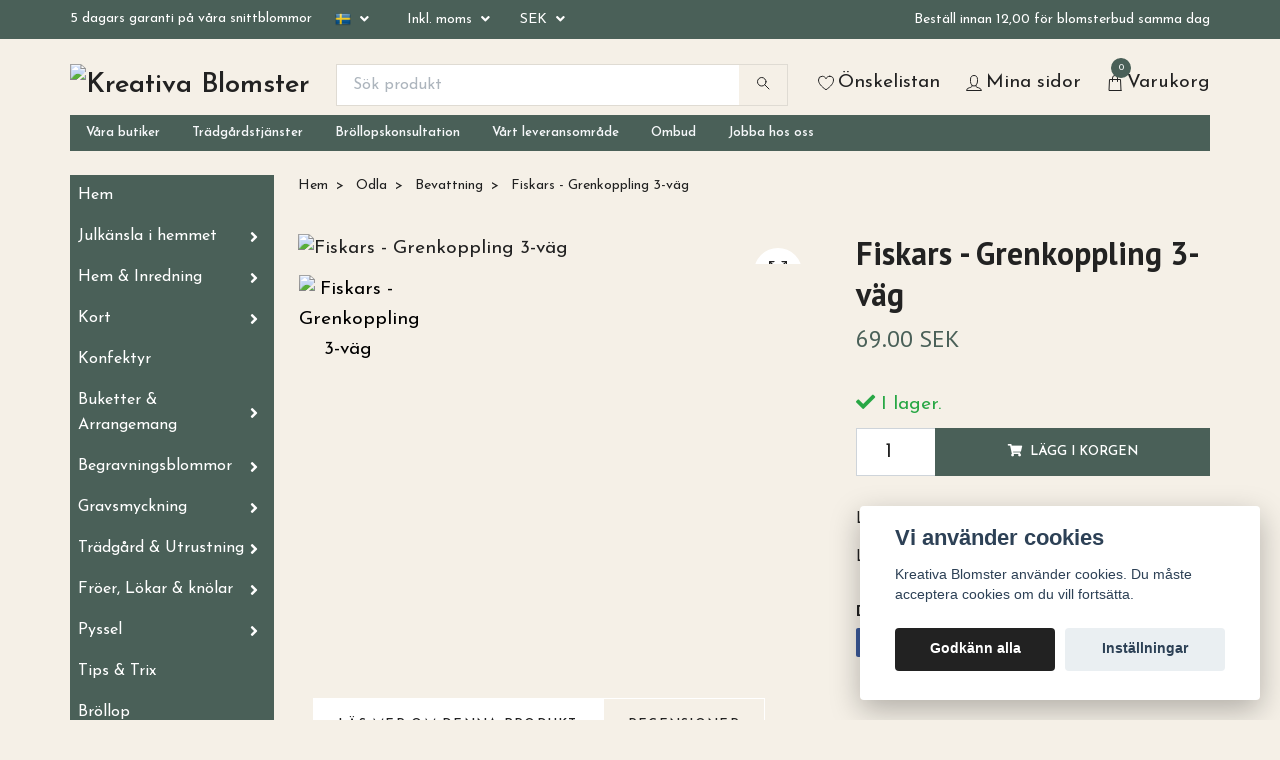

--- FILE ---
content_type: text/html; charset=utf-8
request_url: https://kreativablomster.se/odla/bevattning/grenkoppling-fiskars-3-vag
body_size: 27533
content:
<!DOCTYPE html>
<html class="no-javascript" lang="sv">
<head><script>var fbPixelEventId = Math.floor(Math.random() * 9000000000) + 1000000000;</script>
<link rel="alternate" href="https://kreativablomster.se/odla/bevattning/grenkoppling-fiskars-3-vag" hreflang="sv" />
<link rel="alternate" href="https://kreativablomster.se/en/odla/bevattning/grenkoppling-fiskars-3-vag" hreflang="en" />
<meta property="ix:host" content="cdn.quickbutik.com/images"><meta http-equiv="Content-Type" content="text/html; charset=utf-8">
<title>Fiskars - Grenkoppling 3-väg - Kreativa Blomster</title>
<meta name="author" content="Quickbutik">
<meta name="description" content="För enkel förgrening av vattenslangen.Standardkoppling – Passar med andra tillverkare">
<meta property="og:description" content="För enkel förgrening av vattenslangen.Standardkoppling – Passar med andra tillverkare">
<meta property="og:title" content="Fiskars - Grenkoppling 3-väg - Kreativa Blomster">
<meta property="og:url" content="https://kreativablomster.se/odla/bevattning/grenkoppling-fiskars-3-vag">
<meta property="og:site_name" content="Kreativa Blomster">
<meta property="og:type" content="website">
<meta property="og:image" content="https://cdn.quickbutik.com/images/26756c/products/609941f9d8176.jpeg">
<meta property="twitter:card" content="summary">
<meta property="twitter:title" content="Kreativa Blomster">
<meta property="twitter:description" content="För enkel förgrening av vattenslangen.Standardkoppling – Passar med andra tillverkare">
<meta property="twitter:image" content="https://cdn.quickbutik.com/images/26756c/products/609941f9d8176.jpeg">
<meta name="viewport" content="width=device-width, initial-scale=1, maximum-scale=1">
<script>document.documentElement.classList.remove('no-javascript');</script><!-- Vendor Assets --><link rel="stylesheet" href="https://use.fontawesome.com/releases/v5.10.0/css/all.css">
<link href="https://storage.quickbutik.com/stores/26756c/templates/swift-98/css/assets.min.css?2084" rel="stylesheet">
<!-- Theme Stylesheet --><link href="https://storage.quickbutik.com/stores/26756c/templates/swift-98/css/theme-main.css?2084" rel="stylesheet">
<link href="https://storage.quickbutik.com/stores/26756c/templates/swift-98/css/theme-sub.css?2084" rel="stylesheet">
<link href="https://storage.quickbutik.com/stores/26756c/templates/swift-98/css/custom.css?2084" rel="stylesheet">
<!-- Google Fonts --><link href="//fonts.googleapis.com/css?family=Josefin+Sans:400,600%7CPT+Sans:400,700" rel="stylesheet" type="text/css"  media="all" /><!-- Favicon--><link rel="icon" type="image/png" href="https://cdn.quickbutik.com/images/26756c/templates/swift-98/assets/favicon.png?s=2084&auto=format">
<link rel="canonical" href="https://kreativablomster.se/odla/bevattning/grenkoppling-fiskars-3-vag">
<!-- Tweaks for older IEs--><!--[if lt IE 9]>
      <script src="https://oss.maxcdn.com/html5shiv/3.7.3/html5shiv.min.js"></script>
      <script src="https://oss.maxcdn.com/respond/1.4.2/respond.min.js"></script
    ><![endif]-->	<!-- Google Tag Manager -->
<script>(function(w,d,s,l,i){w[l]=w[l]||[];w[l].push({'gtm.start':
new Date().getTime(),event:'gtm.js'});var f=d.getElementsByTagName(s)[0],
j=d.createElement(s),dl=l!='dataLayer'?'&l='+l:'';j.async=true;j.src=
'https://www.googletagmanager.com/gtm.js?id='+i+dl;f.parentNode.insertBefore(j,f);
})(window,document,'script','dataLayer','GTM-PFZBFG9G');</script>
<!-- End Google Tag Manager -->
<style>.hide { display: none; }</style>
<script type="text/javascript" defer>document.addEventListener('DOMContentLoaded', () => {
    document.body.setAttribute('data-qb-page', 'product');
});</script><script src="/assets/shopassets/cookieconsent/cookieconsent.js?v=230"></script>
<style>
    :root {
        --cc-btn-primary-bg: #222222 !important;
        --cc-btn-primary-text: #fff !important;
        --cc-btn-primary-hover-bg: #222222 !important;
        --cc-btn-primary-hover-text: #fff !important;
    }
</style>
<style>
    html.force--consent,
    html.force--consent body{
        height: auto!important;
        width: 100vw!important;
    }
</style>

    <script type="text/javascript">
    var qb_cookieconsent = initCookieConsent();
    var qb_cookieconsent_blocks = [{"title":"Vi anv\u00e4nder cookies","description":"Kreativa Blomster anv\u00e4nder cookies. Du m\u00e5ste acceptera cookies om du vill forts\u00e4tta."},{"title":"N\u00f6dv\u00e4ndiga cookies *","description":"Dessa cookies \u00e4r n\u00f6dv\u00e4ndiga f\u00f6r att butiken ska fungera korrekt och g\u00e5r inte att st\u00e4nga av utan att beh\u00f6va l\u00e4mna denna webbplats. De anv\u00e4nds f\u00f6r att funktionalitet som t.ex. varukorg, skapa ett konto och annat ska fungera korrekt.","toggle":{"value":"basic","enabled":true,"readonly":true}}];
</script>
    <!-- Google Tag Manager -->
    <script>
    window.dataLayer = window.dataLayer || [];

    // Set default consent state
    dataLayer.push({
        'event': 'default_consent',
        'consent': {
            'analytics_storage': 'denied',
            'ad_storage': 'denied',
            'ad_user_data': 'denied',
            'ad_personalization': 'denied',
            'wait_for_update': 500
        }
    });

    // Check for existing consent on page load
    if (typeof qb_cookieconsent !== 'undefined') {
        const getConsentLevel = (category) => qb_cookieconsent.allowedCategory(category) ? 'granted' : 'denied';

        dataLayer.push({
            'event': 'update_consent',
            'consent': {
                'analytics_storage': getConsentLevel('analytics'),
                'ad_storage': getConsentLevel('marketing'),
                'ad_user_data': getConsentLevel('marketing'),
                'ad_personalization': getConsentLevel('marketing')
            }
        });
    }

    // Initialize GTM
    (function(w,d,s,l,i){w[l]=w[l]||[];w[l].push({'gtm.start':
    new Date().getTime(),event:'gtm.js'});var f=d.getElementsByTagName(s)[0],
    j=d.createElement(s),dl=l!='dataLayer'?'&l='+l:'';j.async=true;j.src=
    'https://www.googletagmanager.com/gtm.js?id='+i+dl;f.parentNode.insertBefore(j,f);
    })(window,document,'script','dataLayer','GTM-id302502160');

    // Handle consent updates for GTM
    document.addEventListener('QB_CookieConsentAccepted', function(event) {
        const cookie = qbGetEvent(event).cookie;
        const getConsentLevel = (level) => (cookie && cookie.level && cookie.level.includes(level)) ? 'granted' : 'denied';

        dataLayer.push({
            'event': 'update_consent',
            'consent': {
                'analytics_storage': getConsentLevel('analytics'),
                'ad_storage': getConsentLevel('marketing'),
                'ad_user_data': getConsentLevel('marketing'),
                'ad_personalization': getConsentLevel('marketing')
            }
        });
    });
    </script>
    <!-- End Google Tag Manager -->

    <!-- Google Tag Manager (noscript) -->
    <noscript><iframe src="https://www.googletagmanager.com/ns.html?id=GTM-id302502160"
    height="0" width="0" style="display:none;visibility:hidden"></iframe></noscript>
    <!-- End Google Tag Manager (noscript) -->
    <!-- Google Analytics 4 -->
    <script async src="https://www.googletagmanager.com/gtag/js?id=G-HBCE8G2HHC"></script>
    <script>
        window.dataLayer = window.dataLayer || [];
        function gtag(){dataLayer.push(arguments);}

        gtag('consent', 'default', {
            'analytics_storage': 'denied',
            'ad_storage': 'denied',
            'ad_user_data': 'denied',
            'ad_personalization': 'denied',
            'wait_for_update': 500,
        });

        const getConsentForCategory = (category) => (typeof qb_cookieconsent == 'undefined' || qb_cookieconsent.allowedCategory(category)) ? 'granted' : 'denied';

        if (typeof qb_cookieconsent == 'undefined' || qb_cookieconsent.allowedCategory('analytics') || qb_cookieconsent.allowedCategory('marketing')) {
            const analyticsConsent = getConsentForCategory('analytics');
            const marketingConsent = getConsentForCategory('marketing');

            gtag('consent', 'update', {
                'analytics_storage': analyticsConsent,
                'ad_storage': marketingConsent,
                'ad_user_data': marketingConsent,
                'ad_personalization': marketingConsent,
            });
        }

        // Handle consent updates for GA4
        document.addEventListener('QB_CookieConsentAccepted', function(event) {
            const cookie = qbGetEvent(event).cookie;
            const getConsentLevel = (level) => (cookie && cookie.level && cookie.level.includes(level)) ? 'granted' : 'denied';

            gtag('consent', 'update', {
                'analytics_storage': getConsentLevel('analytics'),
                'ad_storage': getConsentLevel('marketing'),
                'ad_user_data': getConsentLevel('marketing'),
                'ad_personalization': getConsentLevel('marketing'),
            });
        });

        gtag('js', new Date());
        gtag('config', 'G-HBCE8G2HHC', { 'allow_enhanced_conversions' : true } );
gtag('config', 'AW-conversion id', { 'allow_enhanced_conversions' : true } );
gtag('event', 'page_view', JSON.parse('{"ecomm_pagetype":"product","ecomm_prodid":"268","ecomm_totalvalue":69,"currency":"SEK","send_to":"AW-conversion id"}'));
gtag('event', 'view_item', JSON.parse('{"currency":"SEK","value":"69","items":[{"item_name":"Fiskars - Grenkoppling 3-väg","item_id":"268","price":"69","item_category":"Bevattning","item_variant":"","quantity":"1","description":"<h3>F&ouml;r enkel f&ouml;rgrening av vattenslangen.<\/h3><ul><li>Standardkoppling &ndash; Passar med andra tillverkare<\/li><\/ul>","image_url":"https%3A%2F%2Fcdn.quickbutik.com%2Fimages%2F26756c%2Fproducts%2F609941f9d8176.jpeg"}]}'));

        const gaClientIdPromise = new Promise(resolve => {
            gtag('get', 'G-HBCE8G2HHC', 'client_id', resolve);
        });
        const gaSessionIdPromise = new Promise(resolve => {
            gtag('get', 'G-HBCE8G2HHC', 'session_id', resolve);
        });

        Promise.all([gaClientIdPromise, gaSessionIdPromise]).then(([gaClientId, gaSessionId]) => {
            var checkoutButton = document.querySelector("a[href='/cart/index']");
            if (checkoutButton) {
                checkoutButton.onclick = function() {
                    var query = new URLSearchParams({
                        ...(typeof qb_cookieconsent == 'undefined' || qb_cookieconsent.allowedCategory('analytics') ? {
                            gaClientId,
                            gaSessionId,
                        } : {}),
                        consentCategories: [
                            ...(typeof qb_cookieconsent == 'undefined' || qb_cookieconsent.allowedCategory('analytics')) ? ['analytics'] : [],
                            ...(typeof qb_cookieconsent == 'undefined' || qb_cookieconsent.allowedCategory('marketing')) ? ['marketing'] : [],
                        ],
                    });
                    this.setAttribute("href", "/cart/index?" + query.toString());
                };
            }
        });
    </script>
    <!-- End Google Analytics 4 --></head>
<body>
    <header class="header">
<!-- Section: Top Bar-->
<div class="top-bar  text-sm">
  <div class="container py-2">
    <div class="row align-items-center">
      <div class="col-12 col-lg-auto px-0">

        <ul class="mb-0 d-sm-flex  text-center text-sm-left justify-content-center justify-content-lg-start list-unstyled">

          <li
            class="px-lg-0 list-inline-item col-auto ">
            <span>5 dagars garanti på våra snittblommor</span>
          </li>
          
          <!-- Component: Language Dropdown-->
          <li class="list-inline-item col-auto">
            <div class="dropdown">
              <a id="langsDropdown" href="#" data-toggle="dropdown" data-display="static" aria-haspopup="true"
                aria-expanded="false" class="dropdown-toggle topbar-link">
                <img class="svg-icon navbar-icon w-auto" src="/assets/shopassets/flags/24/sv.png" alt="Svenska" />
              </a>

              <div aria-labelledby="langsDropdown" class="dropdown-menu dropdown-menu-left">
                <a href="https://kreativablomster.se/odla/bevattning/grenkoppling-fiskars-3-vag" class="dropdown-item">
                  <img class="svg-icon navbar-icon w-auto" src="/assets/shopassets/flags/24/sv.png"
                    alt="sv Flag" />
                  Svenska
                </a>
                <a href="https://kreativablomster.se/en/odla/bevattning/grenkoppling-fiskars-3-vag" class="dropdown-item">
                  <img class="svg-icon navbar-icon w-auto" src="/assets/shopassets/flags/24/en.png"
                    alt="en Flag" />
                  English
                </a>
              </div>

            </div>
          </li>

          <!-- Component: Tax Dropdown-->
          <li class="col-auto">
            <div class="dropdown">
              <a id="taxDropdown" href="#" data-toggle="dropdown" data-display="static" aria-haspopup="true"
                aria-expanded="false" class="dropdown-toggle topbar-link">
                Inkl. moms
              </a>

              <div aria-labelledby="taxDropdown" class="dropdown-menu dropdown-menu-left">
                <a class="taxlink dropdown-item" title="Priser är exkl. moms. Klicka för att växla om till inkl. moms."
                  href="?tax-reverse">
                  Exkl. moms
                </a>
              </div>

            </div>
          </li>


          <!-- Currency Dropdown-->
          <li class="list-inline-item col-auto">
            <div class="dropdown ml-0">
              <a id="currencyDropdown" href="#" data-toggle="dropdown" data-display="static" aria-haspopup="true"
                aria-expanded="false" class="dropdown-toggle topbar-link">
                SEK
              </a>
              <div class="dropdown-menu dropdown-menu-left">
                <a href="https://kreativablomster.se/odla/bevattning/grenkoppling-fiskars-3-vag?currency=DKK" class="dropdown-item">DKK</a>
                <a href="https://kreativablomster.se/odla/bevattning/grenkoppling-fiskars-3-vag?currency=EUR" class="dropdown-item">EUR</a>
                <a href="https://kreativablomster.se/odla/bevattning/grenkoppling-fiskars-3-vag?currency=GBP" class="dropdown-item">GBP</a>
                <a href="https://kreativablomster.se/odla/bevattning/grenkoppling-fiskars-3-vag?currency=NOK" class="dropdown-item">NOK</a>
                <a href="https://kreativablomster.se/odla/bevattning/grenkoppling-fiskars-3-vag?currency=USD" class="dropdown-item">USD</a>
                <a href="https://kreativablomster.se/odla/bevattning/grenkoppling-fiskars-3-vag?currency=SEK" class="dropdown-item">SEK</a>
              </div>
            </div>
          </li>

        </ul>

      </div>

      <!-- Component: Top information -->
      <div class="mt-2 mt-lg-0 col-12 col-lg  text-center text-lg-right px-0">
        <span class="w-100">Beställ innan 12,00 för blomsterbud samma dag</span>
      </div>

    </div>
  </div>
</div>
<!-- /Section: Top Bar -->

<!-- Section: Main Header -->
<div class="navbar-position"></div>
<nav class="navbar-expand-lg navbar-light ">
  <div class="container pt-lg-4">
    <div class="row">
      <div class="navbar col-12 px-lg-0 py-0">
        <div class="list-inline-item order-0 d-lg-none col-auto p-0 outline-none">
          <a href="#" data-toggle="modal" data-target="#sidebarLeft" class="text-hover-primary">
            <svg class="svg-icon navbar-icon">
              <use xlink:href="#menu-hamburger-1"></use>
            </svg>
          </a>
        </div>
          <a href="https://kreativablomster.se" title="Kreativa Blomster"
            class="navbar-brand order-1 order-lg-1 text-center text-md-left col-auto p-0">
            
            <img alt="Kreativa Blomster" class="img-fluid img-logo"
              src="https://cdn.quickbutik.com/images/26756c/templates/swift-98/assets/logo.png?s=2084&auto=format">
          </a>
        <form action="/shop/search" method="get"
          class="d-lg-flex order-lg-3 d-none my-lg-0 flex-grow-1 top-searchbar text-center col-auto px-4">
          <div class="search-wrapper input-group">
            <input type="text" name="s" placeholder="Sök produkt" aria-label="Search"
              aria-describedby="button-search-desktop" class="form-control pl-3 border-0" />
            <div class="input-group-append ml-0">
              <button id="button-search-desktop" type="submit" class="btn py-0 btn-underlined border-0">
                <svg class="svg-icon navbar-icon">
                  <use xlink:href="#search-1"></use>
                </svg>
              </button>
            </div>
          </div>
        </form>
        
              
        <ul class="list-inline order-2 order-lg-4 mb-0 text-right col-auto p-0 outline-none">
          <li class="list-inline-item mr-3 d-lg-inline-block d-none">
            <a href="/shop/wishlist" class="text-hover-primary position-relative d-flex align-items-center">
              <svg class="svg-icon navbar-icon">
                <use xlink:href="#heart-1"></use>
              </svg>
              <span class="color-text-base">Önskelistan</span>
            </a>
          </li>
          <li class="list-inline-item mr-3 d-lg-inline-block d-none">
            <a href="/customer/login" class="text-hover-primary p-0 d-flex align-items-center">
              <svg class="svg-icon navbar-icon">
                <use xlink:href="#avatar-1"></use>
              </svg>
              <span
                class="color-text-base">Mina sidor</span>
            </a>
          </li>

          <li class="list-inline-item">
            <a href="#" data-toggle="modal" data-target="#sidebarCart"
              class="position-relative text-hover-primary d-flex align-items-center qs-cart-view">
              <svg class="svg-icon navbar-icon">
                <use xlink:href="#shopping-bag-1"></use>
              </svg>
              <div class="navbar-icon-badge icon-count text-white primary-bg basket-count-items">0
              </div>
              <span class="d-none d-sm-inline color-text-base">Varukorg
                </span>
            </a>
          </li>
        </ul>
      </div>
    </div>
  </div>

<div class="container pt-2">
  <div class="row navbar-bg px-0 mainmenu_font_size">
    <ul class="col navbar-nav d-none d-lg-flex mt-lg-0 flex-wrap px-0">
      <li class="nav-item main-top-menu ">
        <a href="/sidor/butiker" title="Våra butiker" class="nav-link ">Våra butiker</a>
      </li>
      <li class="nav-item main-top-menu ">
        <a href="/sidor/tradgardstjanster" title="Trädgårdstjänster" class="nav-link ">Trädgårdstjänster</a>
      </li>
      <li class="nav-item main-top-menu ">
        <a href="/sidor/brollopskonsultation" title="Bröllopskonsultation" class="nav-link ">Bröllopskonsultation</a>
      </li>
      <li class="nav-item main-top-menu ">
        <a href="/sidor/vara-leveransomraden" title="Vårt leveransområde" class="nav-link ">Vårt leveransområde</a>
      </li>
      <li class="nav-item main-top-menu ">
        <a href="/sidor/ombud" title="Ombud" class="nav-link ">Ombud</a>
      </li>
      <li class="nav-item main-top-menu ">
        <a href="/sidor/jobba-hos-oss" title="Jobba hos oss" class="nav-link ">Jobba hos oss</a>
      </li>
    </ul>
  </div>
</div>
</nav>
<!-- /Section: Main Header -->
</header>

<!-- Section: Top Menu -->
<div id="sidebarLeft" tabindex="-1" role="dialog" aria-hidden="true" class="modal fade modal-left">
  <div role="document" class="modal-dialog">
    <div class="modal-content">
      <div class="modal-header pb-0 border-0 d-block">
        <div class="row">
        <form action="/shop/search" method="get" class="col d-lg-flex w-100 my-lg-0 mb-2 pt-1">
          <div class="search-wrapper input-group">
            <input type="text" name="s" placeholder="Sök produkt" aria-label="Search"
              aria-describedby="button-search" class="form-control pl-3 border-0 mobile-search" />
            <div class="input-group-append ml-0">
              <button id="button-search" type="submit" class="btn py-0 btn-underlined border-0">
                <svg class="svg-icon navbar-icon">
                  <use xlink:href="#search-1"></use>
                </svg>
              </button>
            </div>
          </div>
        </form>
        <button type="button" data-dismiss="modal" aria-label="Close" class="close col-auto close-rotate">
          <svg class="svg-icon w-3rem h-3rem svg-icon-light align-middle">
            <use xlink:href="#close-1"></use>
          </svg>
        </button>
        </div>
      </div>
      <div class="modal-body pt-0">
        <div class="px-2 pb-5">
        
        
          <ul class="nav flex-column">
            <li class="nav-item ">
              <a href="/" title="Hem" class="nav-link mobile-nav-link pl-0">Hem</a>
            </li>

            

            <li class="nav-item dropdown">
              <a href="/jul" data-toggle="collapse" data-target="#cat389" aria-haspopup="true"
                aria-expanded="false"
                class="nav-link mobile-nav-link pl-0 mobile-dropdown-toggle dropdown-toggle">Julkänsla i hemmet</a>
              <div id="cat389" class="collapse">
                <ul class="nav flex-column ml-3">
                  <li class="nav-item">
                    <a class="nav-link mobile-nav-link pl-0 show-all" href="/jul" title="Julkänsla i hemmet">Visa alla i Julkänsla i hemmet</a>
                  </li>
                  
                  <li class="nav-item">
                    <a href="/jul/pynt" class="nav-link mobile-nav-link pl-0 ">Pynt</a>
                  </li>

                  <li class="nav-item">
                    <a href="/jul/for-upphangning" class="nav-link mobile-nav-link pl-0 ">För upphängning</a>
                  </li>

                  <li class="nav-item">
                    <a href="/jul/julbuketter-2022" class="nav-link mobile-nav-link pl-0 ">Julbuketter &amp; Arrangemang</a>
                  </li>

                  <li class="nav-item">
                    <a href="/jul/vaser-krukor" class="nav-link mobile-nav-link pl-0 ">Vaser &amp; Krukor</a>
                  </li>

                  <li class="nav-item">
                    <a href="/jul/julkassen" class="nav-link mobile-nav-link pl-0 ">Julkassen</a>
                  </li>


                </ul>
              </div>
            </li>
            

            <li class="nav-item dropdown">
              <a href="/inredningsdetaljer" data-toggle="collapse" data-target="#cat39" aria-haspopup="true"
                aria-expanded="false"
                class="nav-link mobile-nav-link pl-0 mobile-dropdown-toggle dropdown-toggle">Hem &amp; Inredning</a>
              <div id="cat39" class="collapse">
                <ul class="nav flex-column ml-3">
                  <li class="nav-item">
                    <a class="nav-link mobile-nav-link pl-0 show-all" href="/inredningsdetaljer" title="Hem &amp; Inredning">Visa alla i Hem &amp; Inredning</a>
                  </li>
                  

                  <li class="nav-item dropdown">
                    <a href="#" data-target="#subcat37" data-toggle="collapse" aria-haspopup="true"
                      aria-expanded="false" class="nav-link pl-0 dropdown-toggle">Vaser</a>
                    <div id="subcat37" class="collapse">
                      <ul class="nav flex-column ml-3">
                        <li class="nav-item">
                          <a class="nav-link mobile-nav-link pl-0 show-all" href="/vaser"
                            title="Vaser">Visa alla i Vaser</a>
                        </li>
                        <li class="nav-item">
                          <a href="/vaser/birch-nielsen-vas" class="nav-link pl-0 ">Birch Nielsen</a>
                        </li>
                        <li class="nav-item">
                          <a href="/vaser/milton-home" class="nav-link pl-0 ">Milton Home</a>
                        </li>
                        <li class="nav-item">
                          <a href="/vaser/i-am-interior" class="nav-link pl-0 ">I Am Interior</a>
                        </li>
                        <li class="nav-item">
                          <a href="/vaser/wikholm-form-vas" class="nav-link pl-0 ">Wikholm Form</a>
                        </li>
                        <li class="nav-item">
                          <a href="/vaser/speedtsberg-vas" class="nav-link pl-0 ">Speedtsberg</a>
                        </li>
                        <li class="nav-item">
                          <a href="/vaser/alot-vas" class="nav-link pl-0 ">Alot</a>
                        </li>
                        <li class="nav-item">
                          <a href="/vaser/vk-vividi-vas" class="nav-link pl-0 ">Vk Vividi</a>
                        </li>
                      </ul>
                    </div>
                  </li>


                  <li class="nav-item dropdown">
                    <a href="#" data-target="#subcat38" data-toggle="collapse" aria-haspopup="true"
                      aria-expanded="false" class="nav-link pl-0 dropdown-toggle">Krukor</a>
                    <div id="subcat38" class="collapse">
                      <ul class="nav flex-column ml-3">
                        <li class="nav-item">
                          <a class="nav-link mobile-nav-link pl-0 show-all" href="/plantor"
                            title="Krukor">Visa alla i Krukor</a>
                        </li>
                        <li class="nav-item">
                          <a href="/plantor/birch-nielsen-kruka" class="nav-link pl-0 ">Birch Nielsen</a>
                        </li>
                        <li class="nav-item">
                          <a href="/plantor/milton-home-kruka" class="nav-link pl-0 ">Milton Home</a>
                        </li>
                        <li class="nav-item">
                          <a href="/plantor/bergs-potter" class="nav-link pl-0 ">Bergs Potter</a>
                        </li>
                        <li class="nav-item">
                          <a href="/plantor/speedtsberg-kruka" class="nav-link pl-0 ">Speedtsberg</a>
                        </li>
                        <li class="nav-item">
                          <a href="/plantor/wikholm-form-kruka" class="nav-link pl-0 ">Wikholm form</a>
                        </li>
                        <li class="nav-item">
                          <a href="/plantor/vastanvinden-kruka" class="nav-link pl-0 ">Västanvinden</a>
                        </li>
                        <li class="nav-item">
                          <a href="/plantor/vk-vividi-kruka" class="nav-link pl-0 ">Vk Vividi</a>
                        </li>
                        <li class="nav-item">
                          <a href="/plantor/alot-kruka" class="nav-link pl-0 ">Alot</a>
                        </li>
                        <li class="nav-item">
                          <a href="/plantor/plastkruka" class="nav-link pl-0 ">Plastkruka</a>
                        </li>
                        <li class="nav-item">
                          <a href="/plantor/metallkruka" class="nav-link pl-0 ">Metallkruka</a>
                        </li>
                      </ul>
                    </div>
                  </li>

                  <li class="nav-item">
                    <a href="/skalofat" class="nav-link mobile-nav-link pl-0 ">Skålar &amp; fat</a>
                  </li>

                  <li class="nav-item">
                    <a href="/inredningsdetaljer/vaxtstod" class="nav-link mobile-nav-link pl-0 ">Växtstöd</a>
                  </li>

                  <li class="nav-item">
                    <a href="/inredningsdetaljer/ampel" class="nav-link mobile-nav-link pl-0 ">Ampel</a>
                  </li>


                  <li class="nav-item dropdown">
                    <a href="#" data-target="#subcat80" data-toggle="collapse" aria-haspopup="true"
                      aria-expanded="false" class="nav-link pl-0 dropdown-toggle">Blomsterfakir</a>
                    <div id="subcat80" class="collapse">
                      <ul class="nav flex-column ml-3">
                        <li class="nav-item">
                          <a class="nav-link mobile-nav-link pl-0 show-all" href="/fakir"
                            title="Blomsterfakir">Visa alla i Blomsterfakir</a>
                        </li>
                        <li class="nav-item">
                          <a href="/fakir/hanataba1" class="nav-link pl-0 ">Hanataba</a>
                        </li>
                      </ul>
                    </div>
                  </li>

                  <li class="nav-item">
                    <a href="/inredningsdetaljer/ljusstakar-lyktor" class="nav-link mobile-nav-link pl-0 ">Ljusstakar &amp; Lyktor</a>
                  </li>

                  <li class="nav-item">
                    <a href="/inredningsdetaljer/gott-blandat" class="nav-link mobile-nav-link pl-0 ">Prydnads saker m.m</a>
                  </li>


                  <li class="nav-item dropdown">
                    <a href="#" data-target="#subcat203" data-toggle="collapse" aria-haspopup="true"
                      aria-expanded="false" class="nav-link pl-0 dropdown-toggle">Ljus &amp; Doft</a>
                    <div id="subcat203" class="collapse">
                      <ul class="nav flex-column ml-3">
                        <li class="nav-item">
                          <a class="nav-link mobile-nav-link pl-0 show-all" href="/ljusstakar-ljus-doftljus"
                            title="Ljus &amp; Doft">Visa alla i Ljus &amp; Doft</a>
                        </li>
                        <li class="nav-item">
                          <a href="/ljusstakar-ljus-doftljus/25-blockljus" class="nav-link pl-0 ">Blockljus</a>
                        </li>
                        <li class="nav-item">
                          <a href="/ljusstakar-ljus-doftljus/figurljus-av-stearin" class="nav-link pl-0 ">Formade blockljus</a>
                        </li>
                        <li class="nav-item">
                          <a href="/ljusstakar-ljus-doftljus/varmeljus" class="nav-link pl-0 ">Värmeljus</a>
                        </li>
                        <li class="nav-item">
                          <a href="/ljusstakar-ljus-doftljus/38-spindelljus" class="nav-link pl-0 ">Spindelljus</a>
                        </li>
                        <li class="nav-item">
                          <a href="/ljusstakar-ljus-doftljus/46-doftljus" class="nav-link pl-0 ">Doftljus</a>
                        </li>
                        <li class="nav-item">
                          <a href="/ljusstakar-ljus-doftljus/47-doftpinnar" class="nav-link pl-0 ">Doftpinnar</a>
                        </li>
                        <li class="nav-item">
                          <a href="/ljusstakar-ljus-doftljus/rumssprey" class="nav-link pl-0 ">Rumssprey</a>
                        </li>
                        <li class="nav-item">
                          <a href="/ljusstakar-ljus-doftljus/kronljus" class="nav-link pl-0 ">Kronljus</a>
                        </li>
                      </ul>
                    </div>
                  </li>

                  <li class="nav-item">
                    <a href="/inredningsdetaljer/vattenkanna" class="nav-link mobile-nav-link pl-0 ">Vattenkanna &amp; Sprayflaska</a>
                  </li>

                  <li class="nav-item">
                    <a href="/inredningsdetaljer/vintage/tval" class="nav-link mobile-nav-link pl-0 ">Tvål</a>
                  </li>

                  <li class="nav-item">
                    <a href="/inredningsdetaljer/posters" class="nav-link mobile-nav-link pl-0 ">Posters</a>
                  </li>

                  <li class="nav-item">
                    <a href="/inredningsdetaljer/vintage/servetter" class="nav-link mobile-nav-link pl-0 ">Servetter</a>
                  </li>

                  <li class="nav-item">
                    <a href="/inredningsdetaljer/vintage/tygkasse" class="nav-link mobile-nav-link pl-0 ">Tygkasse</a>
                  </li>


                </ul>
              </div>
            </li>
            

            <li class="nav-item dropdown">
              <a href="/kort" data-toggle="collapse" data-target="#cat261" aria-haspopup="true"
                aria-expanded="false"
                class="nav-link mobile-nav-link pl-0 mobile-dropdown-toggle dropdown-toggle">Kort</a>
              <div id="cat261" class="collapse">
                <ul class="nav flex-column ml-3">
                  <li class="nav-item">
                    <a class="nav-link mobile-nav-link pl-0 show-all" href="/kort" title="Kort">Visa alla i Kort</a>
                  </li>
                  
                  <li class="nav-item">
                    <a href="/kort/paketkort" class="nav-link mobile-nav-link pl-0 ">Enkelt Kort</a>
                  </li>

                  <li class="nav-item">
                    <a href="/kort/dubbelvikt-kort-utan-kuvert" class="nav-link mobile-nav-link pl-0 ">Dubbelvikt kort utan kuvert</a>
                  </li>

                  <li class="nav-item">
                    <a href="/kort/dubbla-kort-med-kuvert" class="nav-link mobile-nav-link pl-0 ">Dubbelvikt kort med kuvert</a>
                  </li>


                </ul>
              </div>
            </li>
            
            <li class="nav-item ">
              <a href="/konfektyr" title="Konfektyr" class="nav-link mobile-nav-link pl-0">Konfektyr</a>
            </li>

            

            <li class="nav-item dropdown">
              <a href="/snittblommor" data-toggle="collapse" data-target="#cat76" aria-haspopup="true"
                aria-expanded="false"
                class="nav-link mobile-nav-link pl-0 mobile-dropdown-toggle dropdown-toggle">Buketter &amp; Arrangemang</a>
              <div id="cat76" class="collapse">
                <ul class="nav flex-column ml-3">
                  <li class="nav-item">
                    <a class="nav-link mobile-nav-link pl-0 show-all" href="/snittblommor" title="Buketter &amp; Arrangemang">Visa alla i Buketter &amp; Arrangemang</a>
                  </li>
                  
                  <li class="nav-item">
                    <a href="/snittblommor/floristen-designar" class="nav-link mobile-nav-link pl-0 ">Floristens val</a>
                  </li>

                  <li class="nav-item">
                    <a href="/snittblommor/vinterbuketter" class="nav-link mobile-nav-link pl-0 ">Vinterbuketter</a>
                  </li>

                  <li class="nav-item">
                    <a href="/snittblommor/aret-runt" class="nav-link mobile-nav-link pl-0 ">Året runt</a>
                  </li>

                  <li class="nav-item">
                    <a href="/snittblommor/enkel-bukett" class="nav-link mobile-nav-link pl-0 ">Enkel bukett</a>
                  </li>

                  <li class="nav-item">
                    <a href="/snittblommor/mor-barn" class="nav-link mobile-nav-link pl-0 ">Mor &amp; Barn</a>
                  </li>

                  <li class="nav-item">
                    <a href="/snittblommor/torkade-buketter" class="nav-link mobile-nav-link pl-0 ">Torkade buketter</a>
                  </li>

                  <li class="nav-item">
                    <a href="/snittblommor/rosbuketter" class="nav-link mobile-nav-link pl-0 ">Rosbuketter</a>
                  </li>

                  <li class="nav-item">
                    <a href="/snittblommor/kondoleans" class="nav-link mobile-nav-link pl-0 ">Kondoleans</a>
                  </li>


                  <li class="nav-item dropdown">
                    <a href="#" data-target="#subcat300" data-toggle="collapse" aria-haspopup="true"
                      aria-expanded="false" class="nav-link pl-0 dropdown-toggle">Arrangemang</a>
                    <div id="subcat300" class="collapse">
                      <ul class="nav flex-column ml-3">
                        <li class="nav-item">
                          <a class="nav-link mobile-nav-link pl-0 show-all" href="/snittblommor/presentarrangemang"
                            title="Arrangemang">Visa alla i Arrangemang</a>
                        </li>
                        <li class="nav-item">
                          <a href="/arrangemang/planteringar" class="nav-link pl-0 ">Planteringar</a>
                        </li>
                        <li class="nav-item">
                          <a href="/snittblommor/presentarrangemang/give-away" class="nav-link pl-0 ">Presentpaket</a>
                        </li>
                        <li class="nav-item">
                          <a href="/arrangemang/snitt-arrangemang" class="nav-link pl-0 ">Snitt arrangemang</a>
                        </li>
                        <li class="nav-item">
                          <a href="/arrangemang/krukvaxter" class="nav-link pl-0 ">Krukväxter</a>
                        </li>
                      </ul>
                    </div>
                  </li>


                  <li class="nav-item dropdown">
                    <a href="#" data-target="#subcat110" data-toggle="collapse" aria-haspopup="true"
                      aria-expanded="false" class="nav-link pl-0 dropdown-toggle">Komplettera med...</a>
                    <div id="subcat110" class="collapse">
                      <ul class="nav flex-column ml-3">
                        <li class="nav-item">
                          <a class="nav-link mobile-nav-link pl-0 show-all" href="/snittblommor/komplettera-din-bukett"
                            title="Komplettera med...">Visa alla i Komplettera med...</a>
                        </li>
                        <li class="nav-item">
                          <a href="/snittblommor/komplettera-din-bukett/tackkort-vara-butiker" class="nav-link pl-0 ">Tackkort (Våra butiker)</a>
                        </li>
                        <li class="nav-item">
                          <a href="/snittblommor/komplettera-din-bukett/konfektyr-dryck-vara-butiker" class="nav-link pl-0 ">Konfektyr &amp; Dryck (Våra butiker)</a>
                        </li>
                      </ul>
                    </div>
                  </li>

                  <li class="nav-item">
                    <a href="/arrangemang/dorrkrans" class="nav-link mobile-nav-link pl-0 ">Dörrkrans</a>
                  </li>

                  <li class="nav-item">
                    <a href="/snittblommor/verktygunderhall" class="nav-link mobile-nav-link pl-0 ">Verktyg/Underhåll</a>
                  </li>


                </ul>
              </div>
            </li>
            

            <li class="nav-item dropdown">
              <a href="/begravningsbinderier" data-toggle="collapse" data-target="#cat113" aria-haspopup="true"
                aria-expanded="false"
                class="nav-link mobile-nav-link pl-0 mobile-dropdown-toggle dropdown-toggle">Begravningsblommor</a>
              <div id="cat113" class="collapse">
                <ul class="nav flex-column ml-3">
                  <li class="nav-item">
                    <a class="nav-link mobile-nav-link pl-0 show-all" href="/begravningsbinderier" title="Begravningsblommor">Visa alla i Begravningsblommor</a>
                  </li>
                  
                  <li class="nav-item">
                    <a href="/begravningsbinderier/handbukett" class="nav-link mobile-nav-link pl-0 ">Handbukett</a>
                  </li>

                  <li class="nav-item">
                    <a href="/begravningsbinderier/kistdekoration" class="nav-link mobile-nav-link pl-0 ">Kistdekoration</a>
                  </li>

                  <li class="nav-item">
                    <a href="/gravsmyckning/urndekoration" class="nav-link mobile-nav-link pl-0 ">Urndekoration</a>
                  </li>

                  <li class="nav-item">
                    <a href="/begravningsbinderier/hog-dekoration" class="nav-link mobile-nav-link pl-0 ">Hög dekoration</a>
                  </li>

                  <li class="nav-item">
                    <a href="/begravningsbinderier/lag-dekoration" class="nav-link mobile-nav-link pl-0 ">Låg dekoration</a>
                  </li>

                  <li class="nav-item">
                    <a href="/begravningsbinderier/liggande-bukett" class="nav-link mobile-nav-link pl-0 ">Liggande bukett</a>
                  </li>

                  <li class="nav-item">
                    <a href="/begravningsbinderier/krans" class="nav-link mobile-nav-link pl-0 ">Krans</a>
                  </li>

                  <li class="nav-item">
                    <a href="/begravningsbinderier/hjartan" class="nav-link mobile-nav-link pl-0 ">Hjärtan</a>
                  </li>

                  <li class="nav-item">
                    <a href="/begravningsbinderier/begravningsband" class="nav-link mobile-nav-link pl-0 ">Begravningsband</a>
                  </li>


                </ul>
              </div>
            </li>
            

            <li class="nav-item dropdown">
              <a href="/gravsmyckning" data-toggle="collapse" data-target="#cat114" aria-haspopup="true"
                aria-expanded="false"
                class="nav-link mobile-nav-link pl-0 mobile-dropdown-toggle dropdown-toggle">Gravsmyckning</a>
              <div id="cat114" class="collapse">
                <ul class="nav flex-column ml-3">
                  <li class="nav-item">
                    <a class="nav-link mobile-nav-link pl-0 show-all" href="/gravsmyckning" title="Gravsmyckning">Visa alla i Gravsmyckning</a>
                  </li>
                  
                  <li class="nav-item">
                    <a href="/gravsmyckning/gravljus" class="nav-link mobile-nav-link pl-0 ">Gravljus</a>
                  </li>

                  <li class="nav-item">
                    <a href="/gravsmyckning/grav-dekorationer-kransar" class="nav-link mobile-nav-link pl-0 ">Kransar &amp; Dekorationer</a>
                  </li>

                  <li class="nav-item">
                    <a href="/gravsmyckning/lyktor-sant" class="nav-link mobile-nav-link pl-0 ">Lyktor &amp; sånt</a>
                  </li>


                </ul>
              </div>
            </li>
            

            <li class="nav-item dropdown">
              <a href="/tradgard" data-toggle="collapse" data-target="#cat267" aria-haspopup="true"
                aria-expanded="false"
                class="nav-link mobile-nav-link pl-0 mobile-dropdown-toggle dropdown-toggle">Trädgård &amp; Utrustning</a>
              <div id="cat267" class="collapse">
                <ul class="nav flex-column ml-3">
                  <li class="nav-item">
                    <a class="nav-link mobile-nav-link pl-0 show-all" href="/tradgard" title="Trädgård &amp; Utrustning">Visa alla i Trädgård &amp; Utrustning</a>
                  </li>
                  
                  <li class="nav-item">
                    <a href="/odla/minidrivhus-tillbehor" class="nav-link mobile-nav-link pl-0 ">Minidrivhus &amp; Tillbehör</a>
                  </li>

                  <li class="nav-item">
                    <a href="/odla/vaxtnaring" class="nav-link mobile-nav-link pl-0 ">Gödning</a>
                  </li>

                  <li class="nav-item">
                    <a href="/odla/bekampningsmedel" class="nav-link mobile-nav-link pl-0 ">Bekämpningsmedel</a>
                  </li>

                  <li class="nav-item">
                    <a href="/odla/tradgardsredskap" class="nav-link mobile-nav-link pl-0 ">Trädgårdsredskap</a>
                  </li>

                  <li class="nav-item">
                    <a href="/tradgardsdekorationer" class="nav-link mobile-nav-link pl-0 ">Trädgårdsdekorationer</a>
                  </li>

                  <li class="nav-item">
                    <a href="/tradgard/handskar" class="nav-link mobile-nav-link pl-0 ">Handskar</a>
                  </li>

                  <li class="nav-item">
                    <a href="/odla/avskrackare" class="nav-link mobile-nav-link pl-0 ">Avskräckare</a>
                  </li>

                  <li class="nav-item">
                    <a href="/odla/bevattning" class="nav-link mobile-nav-link pl-0 ">Bevattning</a>
                  </li>

                  <li class="nav-item">
                    <a href="/odla/trad-och-odlings-skydd" class="nav-link mobile-nav-link pl-0 ">Träd och odlings skydd</a>
                  </li>

                  <li class="nav-item">
                    <a href="/odla/jord" class="nav-link mobile-nav-link pl-0 ">Jord</a>
                  </li>

                  <li class="nav-item">
                    <a href="/tradgard/utekruka" class="nav-link mobile-nav-link pl-0 ">Utekruka</a>
                  </li>


                </ul>
              </div>
            </li>
            

            <li class="nav-item dropdown">
              <a href="/odla" data-toggle="collapse" data-target="#cat52" aria-haspopup="true"
                aria-expanded="false"
                class="nav-link mobile-nav-link pl-0 mobile-dropdown-toggle dropdown-toggle">Fröer, Lökar &amp; knölar</a>
              <div id="cat52" class="collapse">
                <ul class="nav flex-column ml-3">
                  <li class="nav-item">
                    <a class="nav-link mobile-nav-link pl-0 show-all" href="/odla" title="Fröer, Lökar &amp; knölar">Visa alla i Fröer, Lökar &amp; knölar</a>
                  </li>
                  
                  <li class="nav-item">
                    <a href="/odla/dahlia-knolar" class="nav-link mobile-nav-link pl-0 ">Dahlia knölar</a>
                  </li>

                  <li class="nav-item">
                    <a href="/odla/fro" class="nav-link mobile-nav-link pl-0 ">Fröer</a>
                  </li>

                  <li class="nav-item">
                    <a href="/odla/lokar" class="nav-link mobile-nav-link pl-0 ">Lökar</a>
                  </li>


                </ul>
              </div>
            </li>
            

            <li class="nav-item dropdown">
              <a href="/pyssel" data-toggle="collapse" data-target="#cat55" aria-haspopup="true"
                aria-expanded="false"
                class="nav-link mobile-nav-link pl-0 mobile-dropdown-toggle dropdown-toggle">Pyssel</a>
              <div id="cat55" class="collapse">
                <ul class="nav flex-column ml-3">
                  <li class="nav-item">
                    <a class="nav-link mobile-nav-link pl-0 show-all" href="/pyssel" title="Pyssel">Visa alla i Pyssel</a>
                  </li>
                  
                  <li class="nav-item">
                    <a href="/pyssel/clips" class="nav-link mobile-nav-link pl-0 ">Clips</a>
                  </li>

                  <li class="nav-item">
                    <a href="/pyssel/sticks" class="nav-link mobile-nav-link pl-0 ">Sticks</a>
                  </li>

                  <li class="nav-item">
                    <a href="/pyssel/hange" class="nav-link mobile-nav-link pl-0 ">Hänge</a>
                  </li>

                  <li class="nav-item">
                    <a href="/pyssel/konstgjorda-blommor" class="nav-link mobile-nav-link pl-0 ">Konstgjorda blommor</a>
                  </li>

                  <li class="nav-item">
                    <a href="/pyssel/pynt-dekorationer" class="nav-link mobile-nav-link pl-0 ">Pynt &amp; Dekorationer</a>
                  </li>

                  <li class="nav-item">
                    <a href="/pyssel/bas-sortiment" class="nav-link mobile-nav-link pl-0 ">Bas sortiment</a>
                  </li>


                </ul>
              </div>
            </li>
            
            <li class="nav-item ">
              <a href="/sidor/tips-trix" title="Tips &amp; Trix" class="nav-link mobile-nav-link pl-0">Tips &amp; Trix</a>
            </li>

            
            <li class="nav-item ">
              <a href="/sidor/brollop" title="Bröllop" class="nav-link mobile-nav-link pl-0">Bröllop</a>
            </li>

            
            <li class="nav-item ">
              <a href="/presentkort" title="Presentkort" class="nav-link mobile-nav-link pl-0">Presentkort</a>
            </li>

            
            <li class="nav-item ">
              <a href="/lokala-erbjudanden" title="Lokala erbjudanden &amp; Prenumerationer" class="nav-link mobile-nav-link pl-0">Lokala erbjudanden &amp; Prenumerationer</a>
            </li>

            
            <li class="nav-item ">
              <a href="/blogg" title="Inspiration från våra florister" class="nav-link mobile-nav-link pl-0">Inspiration från våra florister</a>
            </li>

            
            
            <li class="nav-item ">
              <a href="/sidor/butiker" title="Våra butiker" class="nav-link mobile-nav-link pl-0">Våra butiker</a>
            </li>

            <li class="nav-item ">
              <a href="/sidor/tradgardstjanster" title="Trädgårdstjänster" class="nav-link mobile-nav-link pl-0">Trädgårdstjänster</a>
            </li>

            <li class="nav-item ">
              <a href="/sidor/brollopskonsultation" title="Bröllopskonsultation" class="nav-link mobile-nav-link pl-0">Bröllopskonsultation</a>
            </li>

            <li class="nav-item ">
              <a href="/sidor/vara-leveransomraden" title="Vårt leveransområde" class="nav-link mobile-nav-link pl-0">Vårt leveransområde</a>
            </li>

            <li class="nav-item ">
              <a href="/sidor/ombud" title="Ombud" class="nav-link mobile-nav-link pl-0">Ombud</a>
            </li>

            <li class="nav-item ">
              <a href="/sidor/jobba-hos-oss" title="Jobba hos oss" class="nav-link mobile-nav-link pl-0">Jobba hos oss</a>
            </li>

          </ul>
          
            <div class="nav-item">
              <a href="/shop/wishlist" class="nav-link mobile-nav-link text-hover-primary position-relative d-flex align-items-center">
                <svg class="svg-icon navbar-icon">
                  <use xlink:href="#heart-1"></use>
                </svg>
                <span class="nav-link pl-0">Önskelistan</span>
              </a>
            </div>

            <div class="nav-item">
              <a href="/customer/login" class="nav-link mobile-nav-link text-hover-primary d-flex align-items-center">
                <svg class="svg-icon navbar-icon">
                  <use xlink:href="#avatar-1"></use>
                </svg>
                <span
                  class="nav-link pl-0">Mina sidor</span>
              </a>
            </div>
          
        </div>
      </div>
    </div>
  </div>
</div>
<!-- /Section: Top Menu --><div class="container">
        <div class="row">
        <div class="sidebar  pr-lg-4 pl-lg-0 pt-4  order-lg-1 order-2 col-lg-3">



<div id="categoriesMenu" role="menu" class="expand-lg collapse">
    
    <ul class="sidebar-icon-menu pb-3 mt-4 mt-lg-0"> 
        <li class=" sidefont-3" style="background-color: #4a6058;">
          <a href="/" title="Hem" class="pl-2 d-block" style="color: #ffffff;">Hem</a>
        </li>



<li class="py-0">
    <div class="d-flex align-items-center justify-content-between" style="background-color: #4a6058;">
      <a href="/jul" class="sidefont-3 col-auto pl-2 pl-0 sidefont-3" style="color: #ffffff;">Julkänsla i hemmet</a>
      <a href="/jul" data-toggle="collapse" data-target="#sidecat389" aria-haspopup="true" aria-expanded="false" class="w-100 pl-0 font-weight-bold sidebar-icon-menu-item sidefont-3" style="color: #ffffff;"></a>
    </div>
    <div id="sidecat389" class="collapse pl-3" style="background-color: #f5f7f9;">
                <ul class="nav flex-column mt-0 sidebar-icon-menu sidebar-icon-submenu mb-0 ml-0">
                  <li class="nav-item sidefont-3">
                    <a href="/jul/pynt" class="pl-0 d-block " style="color: #222222">Pynt</a>
                  </li>

                  <li class="nav-item sidefont-3">
                    <a href="/jul/for-upphangning" class="pl-0 d-block " style="color: #222222">För upphängning</a>
                  </li>

                  <li class="nav-item sidefont-3">
                    <a href="/jul/julbuketter-2022" class="pl-0 d-block " style="color: #222222">Julbuketter &amp; Arrangemang</a>
                  </li>

                  <li class="nav-item sidefont-3">
                    <a href="/jul/vaser-krukor" class="pl-0 d-block " style="color: #222222">Vaser &amp; Krukor</a>
                  </li>

                  <li class="nav-item sidefont-3">
                    <a href="/jul/julkassen" class="pl-0 d-block " style="color: #222222">Julkassen</a>
                  </li>


                </ul>
              </div>
</li>


<li class="py-0">
    <div class="d-flex align-items-center justify-content-between" style="background-color: #4a6058;">
      <a href="/inredningsdetaljer" class="sidefont-3 col-auto pl-2 pl-0 sidefont-3" style="color: #ffffff;">Hem &amp; Inredning</a>
      <a href="/inredningsdetaljer" data-toggle="collapse" data-target="#sidecat39" aria-haspopup="true" aria-expanded="false" class="w-100 pl-0 font-weight-bold sidebar-icon-menu-item sidefont-3" style="color: #ffffff;"></a>
    </div>
    <div id="sidecat39" class="collapse pl-3" style="background-color: #f5f7f9;">
                <ul class="nav flex-column mt-0 sidebar-icon-menu sidebar-icon-submenu mb-0 ml-0">

                  
                      <li class="d-flex align-items-center justify-content-between">
      <a href="/vaser" class="col-auto pl-0 sidefont-3" style="color: #222222">Vaser</a>
      <a href="/vaser" data-toggle="collapse" data-target="#sidesubcat37" aria-haspopup="true"
        aria-expanded="false"
        class="w-100 pl-0 font-weight-bold sidebar-icon-menu-item sidefont-3" style="color: #222222"></a>
    </li>
                  <li class="nav-item dropdown">
                    <div id="sidesubcat37" class="collapse">
                      <ul class="nav flex-column ml-3">
                        <li class="sidefont-3 nav-item">
                          <a href="/vaser/birch-nielsen-vas" class="pl-0 d-block " style="color: #222222; opacity: 0.8;">Birch Nielsen</a>
                        </li>
                        <li class="sidefont-3 nav-item">
                          <a href="/vaser/milton-home" class="pl-0 d-block " style="color: #222222; opacity: 0.8;">Milton Home</a>
                        </li>
                        <li class="sidefont-3 nav-item">
                          <a href="/vaser/i-am-interior" class="pl-0 d-block " style="color: #222222; opacity: 0.8;">I Am Interior</a>
                        </li>
                        <li class="sidefont-3 nav-item">
                          <a href="/vaser/wikholm-form-vas" class="pl-0 d-block " style="color: #222222; opacity: 0.8;">Wikholm Form</a>
                        </li>
                        <li class="sidefont-3 nav-item">
                          <a href="/vaser/speedtsberg-vas" class="pl-0 d-block " style="color: #222222; opacity: 0.8;">Speedtsberg</a>
                        </li>
                        <li class="sidefont-3 nav-item">
                          <a href="/vaser/alot-vas" class="pl-0 d-block " style="color: #222222; opacity: 0.8;">Alot</a>
                        </li>
                        <li class="sidefont-3 nav-item">
                          <a href="/vaser/vk-vividi-vas" class="pl-0 d-block " style="color: #222222; opacity: 0.8;">Vk Vividi</a>
                        </li>
                      </ul>
                    </div>
                  </li>

                  
                      <li class="d-flex align-items-center justify-content-between">
      <a href="/plantor" class="col-auto pl-0 sidefont-3" style="color: #222222">Krukor</a>
      <a href="/plantor" data-toggle="collapse" data-target="#sidesubcat38" aria-haspopup="true"
        aria-expanded="false"
        class="w-100 pl-0 font-weight-bold sidebar-icon-menu-item sidefont-3" style="color: #222222"></a>
    </li>
                  <li class="nav-item dropdown">
                    <div id="sidesubcat38" class="collapse">
                      <ul class="nav flex-column ml-3">
                        <li class="sidefont-3 nav-item">
                          <a href="/plantor/birch-nielsen-kruka" class="pl-0 d-block " style="color: #222222; opacity: 0.8;">Birch Nielsen</a>
                        </li>
                        <li class="sidefont-3 nav-item">
                          <a href="/plantor/milton-home-kruka" class="pl-0 d-block " style="color: #222222; opacity: 0.8;">Milton Home</a>
                        </li>
                        <li class="sidefont-3 nav-item">
                          <a href="/plantor/bergs-potter" class="pl-0 d-block " style="color: #222222; opacity: 0.8;">Bergs Potter</a>
                        </li>
                        <li class="sidefont-3 nav-item">
                          <a href="/plantor/speedtsberg-kruka" class="pl-0 d-block " style="color: #222222; opacity: 0.8;">Speedtsberg</a>
                        </li>
                        <li class="sidefont-3 nav-item">
                          <a href="/plantor/wikholm-form-kruka" class="pl-0 d-block " style="color: #222222; opacity: 0.8;">Wikholm form</a>
                        </li>
                        <li class="sidefont-3 nav-item">
                          <a href="/plantor/vastanvinden-kruka" class="pl-0 d-block " style="color: #222222; opacity: 0.8;">Västanvinden</a>
                        </li>
                        <li class="sidefont-3 nav-item">
                          <a href="/plantor/vk-vividi-kruka" class="pl-0 d-block " style="color: #222222; opacity: 0.8;">Vk Vividi</a>
                        </li>
                        <li class="sidefont-3 nav-item">
                          <a href="/plantor/alot-kruka" class="pl-0 d-block " style="color: #222222; opacity: 0.8;">Alot</a>
                        </li>
                        <li class="sidefont-3 nav-item">
                          <a href="/plantor/plastkruka" class="pl-0 d-block " style="color: #222222; opacity: 0.8;">Plastkruka</a>
                        </li>
                        <li class="sidefont-3 nav-item">
                          <a href="/plantor/metallkruka" class="pl-0 d-block " style="color: #222222; opacity: 0.8;">Metallkruka</a>
                        </li>
                      </ul>
                    </div>
                  </li>
                  <li class="nav-item sidefont-3">
                    <a href="/skalofat" class="pl-0 d-block " style="color: #222222">Skålar &amp; fat</a>
                  </li>

                  <li class="nav-item sidefont-3">
                    <a href="/inredningsdetaljer/vaxtstod" class="pl-0 d-block " style="color: #222222">Växtstöd</a>
                  </li>

                  <li class="nav-item sidefont-3">
                    <a href="/inredningsdetaljer/ampel" class="pl-0 d-block " style="color: #222222">Ampel</a>
                  </li>


                  
                      <li class="d-flex align-items-center justify-content-between">
      <a href="/fakir" class="col-auto pl-0 sidefont-3" style="color: #222222">Blomsterfakir</a>
      <a href="/fakir" data-toggle="collapse" data-target="#sidesubcat80" aria-haspopup="true"
        aria-expanded="false"
        class="w-100 pl-0 font-weight-bold sidebar-icon-menu-item sidefont-3" style="color: #222222"></a>
    </li>
                  <li class="nav-item dropdown">
                    <div id="sidesubcat80" class="collapse">
                      <ul class="nav flex-column ml-3">
                        <li class="sidefont-3 nav-item">
                          <a href="/fakir/hanataba1" class="pl-0 d-block " style="color: #222222; opacity: 0.8;">Hanataba</a>
                        </li>
                      </ul>
                    </div>
                  </li>
                  <li class="nav-item sidefont-3">
                    <a href="/inredningsdetaljer/ljusstakar-lyktor" class="pl-0 d-block " style="color: #222222">Ljusstakar &amp; Lyktor</a>
                  </li>

                  <li class="nav-item sidefont-3">
                    <a href="/inredningsdetaljer/gott-blandat" class="pl-0 d-block " style="color: #222222">Prydnads saker m.m</a>
                  </li>


                  
                      <li class="d-flex align-items-center justify-content-between">
      <a href="/ljusstakar-ljus-doftljus" class="col-auto pl-0 sidefont-3" style="color: #222222">Ljus &amp; Doft</a>
      <a href="/ljusstakar-ljus-doftljus" data-toggle="collapse" data-target="#sidesubcat203" aria-haspopup="true"
        aria-expanded="false"
        class="w-100 pl-0 font-weight-bold sidebar-icon-menu-item sidefont-3" style="color: #222222"></a>
    </li>
                  <li class="nav-item dropdown">
                    <div id="sidesubcat203" class="collapse">
                      <ul class="nav flex-column ml-3">
                        <li class="sidefont-3 nav-item">
                          <a href="/ljusstakar-ljus-doftljus/25-blockljus" class="pl-0 d-block " style="color: #222222; opacity: 0.8;">Blockljus</a>
                        </li>
                        <li class="sidefont-3 nav-item">
                          <a href="/ljusstakar-ljus-doftljus/figurljus-av-stearin" class="pl-0 d-block " style="color: #222222; opacity: 0.8;">Formade blockljus</a>
                        </li>
                        <li class="sidefont-3 nav-item">
                          <a href="/ljusstakar-ljus-doftljus/varmeljus" class="pl-0 d-block " style="color: #222222; opacity: 0.8;">Värmeljus</a>
                        </li>
                        <li class="sidefont-3 nav-item">
                          <a href="/ljusstakar-ljus-doftljus/38-spindelljus" class="pl-0 d-block " style="color: #222222; opacity: 0.8;">Spindelljus</a>
                        </li>
                        <li class="sidefont-3 nav-item">
                          <a href="/ljusstakar-ljus-doftljus/46-doftljus" class="pl-0 d-block " style="color: #222222; opacity: 0.8;">Doftljus</a>
                        </li>
                        <li class="sidefont-3 nav-item">
                          <a href="/ljusstakar-ljus-doftljus/47-doftpinnar" class="pl-0 d-block " style="color: #222222; opacity: 0.8;">Doftpinnar</a>
                        </li>
                        <li class="sidefont-3 nav-item">
                          <a href="/ljusstakar-ljus-doftljus/rumssprey" class="pl-0 d-block " style="color: #222222; opacity: 0.8;">Rumssprey</a>
                        </li>
                        <li class="sidefont-3 nav-item">
                          <a href="/ljusstakar-ljus-doftljus/kronljus" class="pl-0 d-block " style="color: #222222; opacity: 0.8;">Kronljus</a>
                        </li>
                      </ul>
                    </div>
                  </li>
                  <li class="nav-item sidefont-3">
                    <a href="/inredningsdetaljer/vattenkanna" class="pl-0 d-block " style="color: #222222">Vattenkanna &amp; Sprayflaska</a>
                  </li>

                  <li class="nav-item sidefont-3">
                    <a href="/inredningsdetaljer/vintage/tval" class="pl-0 d-block " style="color: #222222">Tvål</a>
                  </li>

                  <li class="nav-item sidefont-3">
                    <a href="/inredningsdetaljer/posters" class="pl-0 d-block " style="color: #222222">Posters</a>
                  </li>

                  <li class="nav-item sidefont-3">
                    <a href="/inredningsdetaljer/vintage/servetter" class="pl-0 d-block " style="color: #222222">Servetter</a>
                  </li>

                  <li class="nav-item sidefont-3">
                    <a href="/inredningsdetaljer/vintage/tygkasse" class="pl-0 d-block " style="color: #222222">Tygkasse</a>
                  </li>


                </ul>
              </div>
</li>


<li class="py-0">
    <div class="d-flex align-items-center justify-content-between" style="background-color: #4a6058;">
      <a href="/kort" class="sidefont-3 col-auto pl-2 pl-0 sidefont-3" style="color: #ffffff;">Kort</a>
      <a href="/kort" data-toggle="collapse" data-target="#sidecat261" aria-haspopup="true" aria-expanded="false" class="w-100 pl-0 font-weight-bold sidebar-icon-menu-item sidefont-3" style="color: #ffffff;"></a>
    </div>
    <div id="sidecat261" class="collapse pl-3" style="background-color: #f5f7f9;">
                <ul class="nav flex-column mt-0 sidebar-icon-menu sidebar-icon-submenu mb-0 ml-0">
                  <li class="nav-item sidefont-3">
                    <a href="/kort/paketkort" class="pl-0 d-block " style="color: #222222">Enkelt Kort</a>
                  </li>

                  <li class="nav-item sidefont-3">
                    <a href="/kort/dubbelvikt-kort-utan-kuvert" class="pl-0 d-block " style="color: #222222">Dubbelvikt kort utan kuvert</a>
                  </li>

                  <li class="nav-item sidefont-3">
                    <a href="/kort/dubbla-kort-med-kuvert" class="pl-0 d-block " style="color: #222222">Dubbelvikt kort med kuvert</a>
                  </li>


                </ul>
              </div>
</li>

        <li class=" sidefont-3" style="background-color: #4a6058;">
          <a href="/konfektyr" title="Konfektyr" class="pl-2 d-block" style="color: #ffffff;">Konfektyr</a>
        </li>



<li class="py-0">
    <div class="d-flex align-items-center justify-content-between" style="background-color: #4a6058;">
      <a href="/snittblommor" class="sidefont-3 col-auto pl-2 pl-0 sidefont-3" style="color: #ffffff;">Buketter &amp; Arrangemang</a>
      <a href="/snittblommor" data-toggle="collapse" data-target="#sidecat76" aria-haspopup="true" aria-expanded="false" class="w-100 pl-0 font-weight-bold sidebar-icon-menu-item sidefont-3" style="color: #ffffff;"></a>
    </div>
    <div id="sidecat76" class="collapse pl-3" style="background-color: #f5f7f9;">
                <ul class="nav flex-column mt-0 sidebar-icon-menu sidebar-icon-submenu mb-0 ml-0">
                  <li class="nav-item sidefont-3">
                    <a href="/snittblommor/floristen-designar" class="pl-0 d-block " style="color: #222222">Floristens val</a>
                  </li>

                  <li class="nav-item sidefont-3">
                    <a href="/snittblommor/vinterbuketter" class="pl-0 d-block " style="color: #222222">Vinterbuketter</a>
                  </li>

                  <li class="nav-item sidefont-3">
                    <a href="/snittblommor/aret-runt" class="pl-0 d-block " style="color: #222222">Året runt</a>
                  </li>

                  <li class="nav-item sidefont-3">
                    <a href="/snittblommor/enkel-bukett" class="pl-0 d-block " style="color: #222222">Enkel bukett</a>
                  </li>

                  <li class="nav-item sidefont-3">
                    <a href="/snittblommor/mor-barn" class="pl-0 d-block " style="color: #222222">Mor &amp; Barn</a>
                  </li>

                  <li class="nav-item sidefont-3">
                    <a href="/snittblommor/torkade-buketter" class="pl-0 d-block " style="color: #222222">Torkade buketter</a>
                  </li>

                  <li class="nav-item sidefont-3">
                    <a href="/snittblommor/rosbuketter" class="pl-0 d-block " style="color: #222222">Rosbuketter</a>
                  </li>

                  <li class="nav-item sidefont-3">
                    <a href="/snittblommor/kondoleans" class="pl-0 d-block " style="color: #222222">Kondoleans</a>
                  </li>


                  
                      <li class="d-flex align-items-center justify-content-between">
      <a href="/snittblommor/presentarrangemang" class="col-auto pl-0 sidefont-3" style="color: #222222">Arrangemang</a>
      <a href="/snittblommor/presentarrangemang" data-toggle="collapse" data-target="#sidesubcat300" aria-haspopup="true"
        aria-expanded="false"
        class="w-100 pl-0 font-weight-bold sidebar-icon-menu-item sidefont-3" style="color: #222222"></a>
    </li>
                  <li class="nav-item dropdown">
                    <div id="sidesubcat300" class="collapse">
                      <ul class="nav flex-column ml-3">
                        <li class="sidefont-3 nav-item">
                          <a href="/arrangemang/planteringar" class="pl-0 d-block " style="color: #222222; opacity: 0.8;">Planteringar</a>
                        </li>
                        <li class="sidefont-3 nav-item">
                          <a href="/snittblommor/presentarrangemang/give-away" class="pl-0 d-block " style="color: #222222; opacity: 0.8;">Presentpaket</a>
                        </li>
                        <li class="sidefont-3 nav-item">
                          <a href="/arrangemang/snitt-arrangemang" class="pl-0 d-block " style="color: #222222; opacity: 0.8;">Snitt arrangemang</a>
                        </li>
                        <li class="sidefont-3 nav-item">
                          <a href="/arrangemang/krukvaxter" class="pl-0 d-block " style="color: #222222; opacity: 0.8;">Krukväxter</a>
                        </li>
                      </ul>
                    </div>
                  </li>

                  
                      <li class="d-flex align-items-center justify-content-between">
      <a href="/snittblommor/komplettera-din-bukett" class="col-auto pl-0 sidefont-3" style="color: #222222">Komplettera med...</a>
      <a href="/snittblommor/komplettera-din-bukett" data-toggle="collapse" data-target="#sidesubcat110" aria-haspopup="true"
        aria-expanded="false"
        class="w-100 pl-0 font-weight-bold sidebar-icon-menu-item sidefont-3" style="color: #222222"></a>
    </li>
                  <li class="nav-item dropdown">
                    <div id="sidesubcat110" class="collapse">
                      <ul class="nav flex-column ml-3">
                        <li class="sidefont-3 nav-item">
                          <a href="/snittblommor/komplettera-din-bukett/tackkort-vara-butiker" class="pl-0 d-block " style="color: #222222; opacity: 0.8;">Tackkort (Våra butiker)</a>
                        </li>
                        <li class="sidefont-3 nav-item">
                          <a href="/snittblommor/komplettera-din-bukett/konfektyr-dryck-vara-butiker" class="pl-0 d-block " style="color: #222222; opacity: 0.8;">Konfektyr &amp; Dryck (Våra butiker)</a>
                        </li>
                      </ul>
                    </div>
                  </li>
                  <li class="nav-item sidefont-3">
                    <a href="/arrangemang/dorrkrans" class="pl-0 d-block " style="color: #222222">Dörrkrans</a>
                  </li>

                  <li class="nav-item sidefont-3">
                    <a href="/snittblommor/verktygunderhall" class="pl-0 d-block " style="color: #222222">Verktyg/Underhåll</a>
                  </li>


                </ul>
              </div>
</li>


<li class="py-0">
    <div class="d-flex align-items-center justify-content-between" style="background-color: #4a6058;">
      <a href="/begravningsbinderier" class="sidefont-3 col-auto pl-2 pl-0 sidefont-3" style="color: #ffffff;">Begravningsblommor</a>
      <a href="/begravningsbinderier" data-toggle="collapse" data-target="#sidecat113" aria-haspopup="true" aria-expanded="false" class="w-100 pl-0 font-weight-bold sidebar-icon-menu-item sidefont-3" style="color: #ffffff;"></a>
    </div>
    <div id="sidecat113" class="collapse pl-3" style="background-color: #f5f7f9;">
                <ul class="nav flex-column mt-0 sidebar-icon-menu sidebar-icon-submenu mb-0 ml-0">
                  <li class="nav-item sidefont-3">
                    <a href="/begravningsbinderier/handbukett" class="pl-0 d-block " style="color: #222222">Handbukett</a>
                  </li>

                  <li class="nav-item sidefont-3">
                    <a href="/begravningsbinderier/kistdekoration" class="pl-0 d-block " style="color: #222222">Kistdekoration</a>
                  </li>

                  <li class="nav-item sidefont-3">
                    <a href="/gravsmyckning/urndekoration" class="pl-0 d-block " style="color: #222222">Urndekoration</a>
                  </li>

                  <li class="nav-item sidefont-3">
                    <a href="/begravningsbinderier/hog-dekoration" class="pl-0 d-block " style="color: #222222">Hög dekoration</a>
                  </li>

                  <li class="nav-item sidefont-3">
                    <a href="/begravningsbinderier/lag-dekoration" class="pl-0 d-block " style="color: #222222">Låg dekoration</a>
                  </li>

                  <li class="nav-item sidefont-3">
                    <a href="/begravningsbinderier/liggande-bukett" class="pl-0 d-block " style="color: #222222">Liggande bukett</a>
                  </li>

                  <li class="nav-item sidefont-3">
                    <a href="/begravningsbinderier/krans" class="pl-0 d-block " style="color: #222222">Krans</a>
                  </li>

                  <li class="nav-item sidefont-3">
                    <a href="/begravningsbinderier/hjartan" class="pl-0 d-block " style="color: #222222">Hjärtan</a>
                  </li>

                  <li class="nav-item sidefont-3">
                    <a href="/begravningsbinderier/begravningsband" class="pl-0 d-block " style="color: #222222">Begravningsband</a>
                  </li>


                </ul>
              </div>
</li>


<li class="py-0">
    <div class="d-flex align-items-center justify-content-between" style="background-color: #4a6058;">
      <a href="/gravsmyckning" class="sidefont-3 col-auto pl-2 pl-0 sidefont-3" style="color: #ffffff;">Gravsmyckning</a>
      <a href="/gravsmyckning" data-toggle="collapse" data-target="#sidecat114" aria-haspopup="true" aria-expanded="false" class="w-100 pl-0 font-weight-bold sidebar-icon-menu-item sidefont-3" style="color: #ffffff;"></a>
    </div>
    <div id="sidecat114" class="collapse pl-3" style="background-color: #f5f7f9;">
                <ul class="nav flex-column mt-0 sidebar-icon-menu sidebar-icon-submenu mb-0 ml-0">
                  <li class="nav-item sidefont-3">
                    <a href="/gravsmyckning/gravljus" class="pl-0 d-block " style="color: #222222">Gravljus</a>
                  </li>

                  <li class="nav-item sidefont-3">
                    <a href="/gravsmyckning/grav-dekorationer-kransar" class="pl-0 d-block " style="color: #222222">Kransar &amp; Dekorationer</a>
                  </li>

                  <li class="nav-item sidefont-3">
                    <a href="/gravsmyckning/lyktor-sant" class="pl-0 d-block " style="color: #222222">Lyktor &amp; sånt</a>
                  </li>


                </ul>
              </div>
</li>


<li class="py-0">
    <div class="d-flex align-items-center justify-content-between" style="background-color: #4a6058;">
      <a href="/tradgard" class="sidefont-3 col-auto pl-2 pl-0 sidefont-3" style="color: #ffffff;">Trädgård &amp; Utrustning</a>
      <a href="/tradgard" data-toggle="collapse" data-target="#sidecat267" aria-haspopup="true" aria-expanded="false" class="w-100 pl-0 font-weight-bold sidebar-icon-menu-item sidefont-3" style="color: #ffffff;"></a>
    </div>
    <div id="sidecat267" class="collapse pl-3" style="background-color: #f5f7f9;">
                <ul class="nav flex-column mt-0 sidebar-icon-menu sidebar-icon-submenu mb-0 ml-0">
                  <li class="nav-item sidefont-3">
                    <a href="/odla/minidrivhus-tillbehor" class="pl-0 d-block " style="color: #222222">Minidrivhus &amp; Tillbehör</a>
                  </li>

                  <li class="nav-item sidefont-3">
                    <a href="/odla/vaxtnaring" class="pl-0 d-block " style="color: #222222">Gödning</a>
                  </li>

                  <li class="nav-item sidefont-3">
                    <a href="/odla/bekampningsmedel" class="pl-0 d-block " style="color: #222222">Bekämpningsmedel</a>
                  </li>

                  <li class="nav-item sidefont-3">
                    <a href="/odla/tradgardsredskap" class="pl-0 d-block " style="color: #222222">Trädgårdsredskap</a>
                  </li>

                  <li class="nav-item sidefont-3">
                    <a href="/tradgardsdekorationer" class="pl-0 d-block " style="color: #222222">Trädgårdsdekorationer</a>
                  </li>

                  <li class="nav-item sidefont-3">
                    <a href="/tradgard/handskar" class="pl-0 d-block " style="color: #222222">Handskar</a>
                  </li>

                  <li class="nav-item sidefont-3">
                    <a href="/odla/avskrackare" class="pl-0 d-block " style="color: #222222">Avskräckare</a>
                  </li>

                  <li class="nav-item sidefont-3">
                    <a href="/odla/bevattning" class="pl-0 d-block " style="color: #222222">Bevattning</a>
                  </li>

                  <li class="nav-item sidefont-3">
                    <a href="/odla/trad-och-odlings-skydd" class="pl-0 d-block " style="color: #222222">Träd och odlings skydd</a>
                  </li>

                  <li class="nav-item sidefont-3">
                    <a href="/odla/jord" class="pl-0 d-block " style="color: #222222">Jord</a>
                  </li>

                  <li class="nav-item sidefont-3">
                    <a href="/tradgard/utekruka" class="pl-0 d-block " style="color: #222222">Utekruka</a>
                  </li>


                </ul>
              </div>
</li>


<li class="py-0">
    <div class="d-flex align-items-center justify-content-between" style="background-color: #4a6058;">
      <a href="/odla" class="sidefont-3 col-auto pl-2 pl-0 sidefont-3" style="color: #ffffff;">Fröer, Lökar &amp; knölar</a>
      <a href="/odla" data-toggle="collapse" data-target="#sidecat52" aria-haspopup="true" aria-expanded="false" class="w-100 pl-0 font-weight-bold sidebar-icon-menu-item sidefont-3" style="color: #ffffff;"></a>
    </div>
    <div id="sidecat52" class="collapse pl-3" style="background-color: #f5f7f9;">
                <ul class="nav flex-column mt-0 sidebar-icon-menu sidebar-icon-submenu mb-0 ml-0">
                  <li class="nav-item sidefont-3">
                    <a href="/odla/dahlia-knolar" class="pl-0 d-block " style="color: #222222">Dahlia knölar</a>
                  </li>

                  <li class="nav-item sidefont-3">
                    <a href="/odla/fro" class="pl-0 d-block " style="color: #222222">Fröer</a>
                  </li>

                  <li class="nav-item sidefont-3">
                    <a href="/odla/lokar" class="pl-0 d-block " style="color: #222222">Lökar</a>
                  </li>


                </ul>
              </div>
</li>


<li class="py-0">
    <div class="d-flex align-items-center justify-content-between" style="background-color: #4a6058;">
      <a href="/pyssel" class="sidefont-3 col-auto pl-2 pl-0 sidefont-3" style="color: #ffffff;">Pyssel</a>
      <a href="/pyssel" data-toggle="collapse" data-target="#sidecat55" aria-haspopup="true" aria-expanded="false" class="w-100 pl-0 font-weight-bold sidebar-icon-menu-item sidefont-3" style="color: #ffffff;"></a>
    </div>
    <div id="sidecat55" class="collapse pl-3" style="background-color: #f5f7f9;">
                <ul class="nav flex-column mt-0 sidebar-icon-menu sidebar-icon-submenu mb-0 ml-0">
                  <li class="nav-item sidefont-3">
                    <a href="/pyssel/clips" class="pl-0 d-block " style="color: #222222">Clips</a>
                  </li>

                  <li class="nav-item sidefont-3">
                    <a href="/pyssel/sticks" class="pl-0 d-block " style="color: #222222">Sticks</a>
                  </li>

                  <li class="nav-item sidefont-3">
                    <a href="/pyssel/hange" class="pl-0 d-block " style="color: #222222">Hänge</a>
                  </li>

                  <li class="nav-item sidefont-3">
                    <a href="/pyssel/konstgjorda-blommor" class="pl-0 d-block " style="color: #222222">Konstgjorda blommor</a>
                  </li>

                  <li class="nav-item sidefont-3">
                    <a href="/pyssel/pynt-dekorationer" class="pl-0 d-block " style="color: #222222">Pynt &amp; Dekorationer</a>
                  </li>

                  <li class="nav-item sidefont-3">
                    <a href="/pyssel/bas-sortiment" class="pl-0 d-block " style="color: #222222">Bas sortiment</a>
                  </li>


                </ul>
              </div>
</li>

        <li class=" sidefont-3" style="background-color: #4a6058;">
          <a href="/sidor/tips-trix" title="Tips &amp; Trix" class="pl-2 d-block" style="color: #ffffff;">Tips &amp; Trix</a>
        </li>


        <li class=" sidefont-3" style="background-color: #4a6058;">
          <a href="/sidor/brollop" title="Bröllop" class="pl-2 d-block" style="color: #ffffff;">Bröllop</a>
        </li>


        <li class=" sidefont-3" style="background-color: #4a6058;">
          <a href="/presentkort" title="Presentkort" class="pl-2 d-block" style="color: #ffffff;">Presentkort</a>
        </li>


        <li class=" sidefont-3" style="background-color: #4a6058;">
          <a href="/lokala-erbjudanden" title="Lokala erbjudanden &amp; Prenumerationer" class="pl-2 d-block" style="color: #ffffff;">Lokala erbjudanden &amp; Prenumerationer</a>
        </li>


        <li class=" sidefont-3" style="background-color: #4a6058;">
          <a href="/blogg" title="Inspiration från våra florister" class="pl-2 d-block" style="color: #ffffff;">Inspiration från våra florister</a>
        </li>


      </ul>
    </div>












    <div class="pb-3 align-items-center">
      <form class="newsletter_form" action="/shop/newsletter"
        data-txt-error="Vänligen ange din e-postadress."
        data-txt-success="Du har nu anmält dig till vårt nyhetsbrev!" method="post">
        <div class="input-group search-wrapper bg-white input-group-underlined">
          <input type="email" name="email" placeholder="Ange e-postadress"
            aria-label="Ange e-postadress" class="form-control side-newsletter pl-3 border-0" />
          <div class="input-group-append ml-0">
            <button type="submit" class="btn btn-underlined opacity-7 py-0 border-0">
              <svg class="svg-icon">
                <use xlink:href="#envelope-1"></use>
              </svg>
            </button>
          </div>
        </div>
      </form>
    </div>





<div class="pt-2">
  <hr data-content=""
    class="hr-text color-text-base text-center h4 mt-0 font-weight-bold py-1 visible">
</div>






<div class="docs-item pb-3 imageoverlay">
    <div class="row">
      <div class="col-12">
        <a href="https://kreativablomster.se/sidor/brollops-inspirations-teman" class="tile-link">
          <div class="card card-scale shadow-none text-center text-white">
            <div class="img-scale-container">
              <img src="https://cdn.quickbutik.com/images/26756c/templates/swift-98/assets/eyfs1gnqwowhqff.jpg?auto=format" alt="Kreativa Blomster" class="card-img img-scale" />
            </div>
            <div class="card-img-overlay d-flex align-items-center">
              <div class="text-center w-100 overlay-content">
                <h2 class="lead font-weight-bold banner-text text-center mb-0">
                  Bröllopsinspiration? Klicka här
                </h2>
              </div>
            </div>
          </div>
        </a>
      </div>
    </div>
</div>










<div class="pt-2">
  <hr data-content="Instagram"
    class="hr-text color-text-base text-center h4 mt-0 font-weight-bold py-1 visible">
</div>





<div class="pb-3">
    <!-- LightWidget WIDGET --><script src="https://cdn.lightwidget.com/widgets/lightwidget.js"></script><iframe src="https://cdn.lightwidget.com/widgets/7ece099b9f06523397421b57fb53e5ac.html" scrolling="no" allowtransparency="true" class="lightwidget-widget" style="width:100%;border:0;overflow:hidden;"></iframe>
</div>







</div><div class="px-lg-0 col-lg-9 main-content  order-lg-2 order-1">
        <div class="pt-0 pt-lg-4">
                <!-- Sidebar-->
                <nav class="breadcrumb p-0 mb-0" aria-label="breadcrumbs"><ul class="breadcrumb mb-0 pl-0">
<li class="breadcrumb-item ">
<a href="/" title="Hem">Hem</a>
</li>
<li class="breadcrumb-item ">
<a href="/odla" title="Odla">Odla</a>
</li>
<li class="breadcrumb-item ">
<a href="/odla/bevattning" title="Bevattning">Bevattning</a>
</li>
<li class="breadcrumb-item active">
Fiskars - Grenkoppling 3-väg
</li>
</ul></nav>
</div>
        <!-- Main Product Detail Content -->
  <article id="product" class="py-0 py-lg-4" itemscope itemtype="http://schema.org/Product">
    <div class="row">
      <div class="col-lg-7 order-1">
        <div class="detail-carousel">
          <div id="detailSlider" class="swiper-container detail-slider photoswipe-gallery">
            <!-- Additional required wrapper-->
            <div class="swiper-wrapper">

              <!-- Slides-->
              <div class="swiper-slide qs-product-image506" data-thumb="https://cdn.quickbutik.com/images/26756c/products/609941f9d8176.jpeg">
                <a href="https://cdn.quickbutik.com/images/26756c/products/609941f9d8176.jpeg"
                  data-caption="Fiskars - Grenkoppling 3-väg"
                  data-toggle="photoswipe" data-width="1200" data-height="1200" class="btn btn-photoswipe">
                  <svg class="svg-icon svg-icon-heavy">
                    <use xlink:href="#expand-1"></use>
                  </svg></a>
                <div 
                  data-image="https://cdn.quickbutik.com/images/26756c/products/609941f9d8176.jpeg?auto=format">
                  <img src="https://cdn.quickbutik.com/images/26756c/products/609941f9d8176.jpeg?auto=format"
                    alt="Fiskars - Grenkoppling 3-väg"
                    class="img-fluid " />
                </div>
              </div>
            </div>
          </div>

          <meta itemprop="image" content="https://cdn.quickbutik.com/images/26756c/products/609941f9d8176.jpeg">
        </div>
        <div data-swiper="#detailSlider" class="swiper-thumbs">
          <button class="swiper-thumb-item detail-thumb-item mb-3 active qs-product-image506"
            data-thumb="https://cdn.quickbutik.com/images/26756c/products/609941f9d8176.jpeg">
            <img src="https://cdn.quickbutik.com/images/26756c/products/609941f9d8176.jpeg?auto=format"
              alt="Fiskars - Grenkoppling 3-väg" class="img-fluid" />
          </button>
        </div>
      </div>

      <div class="col-lg-5 pl-lg-4 order-2">
        <h1 class="h2" itemprop="name">Fiskars - Grenkoppling 3-väg</h1>

        <div class="d-flex flex-column flex-sm-row align-items-sm-center justify-content-sm-between mb-4">
          <ul class="list-inline mb-2 mb-sm-0">
            <li class="list-inline-item h4 font-weight-light mb-0 product-price qs-product-price w-100">
              69.00 SEK</li>
          </ul>

          <div itemprop="offers" itemscope itemtype="http://schema.org/Offer">
            <meta itemprop="price" content="69">

            <meta itemprop="itemCondition" content="http://schema.org/NewCondition">
            <meta itemprop="priceCurrency" content="SEK">
            <link itemprop="availability"
              href="http://schema.org/InStock">
            <meta itemprop="url" content="https://kreativablomster.se/odla/bevattning/grenkoppling-fiskars-3-vag">
          </div>

          <meta itemprop="sku" content="268">
          <meta itemprop="mpn" content="672858">
          <meta itemprop="brand" content="Fiskars">

        </div>

        <div class="product_description product-description-wrapper">


        </div>


        <form class="qs-cart form" method="post">
          <input type="hidden" class="qs-cart-pid" value="268">
          <input type="hidden" class="qs-cart-price" value="69">


          <div>
            <div data-in-stock-text="I lager."
              data-out-of-stock-text=""
              data-combination-not-exist-text="Variant finns ej"
              data-backorder-text="Beställningsvara" data-stock="12"
              class="product-current-stock-status text-success py-2">
              <i class="fa fa-check"></i>
                I lager.
            </div>
          </div>

          <div class="input-group w-100 mb-4 addCart">
            <input name="qs-cart-qty"
              type="number"
              min="1" value="1" class="form-control form-control-lg detail-quantity qs-cart-qty" />
            <div class="input-group-append flex-grow-1">
              <button name="checkout" data-unavailable-txt="Varianten är slut för tillfället." data-pre-text="Köp beställningsvara" data-instock-text="Lägg i korgen" type="submit"
                class="btn product-btn-addcart btn-block qs-cart-submit qty-cart-submit">
                <i class="fa fa-shopping-cart mr-2"></i>Lägg i korgen
              </button>
            </div>
          </div>
        </form>
        
        <div id="onske"></div>

        <div class="detail-option py-1">
          <small>Lagersaldo:</small>
          
          <small
            class="product-stock-balance product-current-stock-qty">12</small>
        </div>
        
        

        
        <div class="detail-option py-1">
          <small>Leverantör:</small>
          <small class="product-current-supplier">Fiskars</small>
        </div>
        
        <div class="detail-option pt-4">
          <h6 class="detail-option-heading">Dela</h6>
          <ul class="list-unstyled">
            <li>
              <a href="https://www.facebook.com/sharer/sharer.php?u=https://kreativablomster.se/odla/bevattning/grenkoppling-fiskars-3-vag" target="_blank"
                class="text-hover-light social-share social-share-fb"><i class="fab fa-facebook-f"></i></a>
              <a href="https://twitter.com/share?text=Fiskars+-+Grenkoppling+3-v%C3%A4g&url=https://kreativablomster.se/odla/bevattning/grenkoppling-fiskars-3-vag"
                target="_blank" class="text-hover-light social-share social-share-twitter"><i
                  class="fab fa-twitter"></i></a>
              <a href="https://pinterest.com/pin/create/button/?url=https://kreativablomster.se/odla/bevattning/grenkoppling-fiskars-3-vag&media=?auto=format&description=Fiskars+-+Grenkoppling+3-v%C3%A4g"
                target="_blank" class="text-hover-light social-share social-share-pinterest"><i
                  class="fab fa-pinterest-p"></i></a>
              <a href="https://www.linkedin.com/shareArticle?mini=true&url=https://kreativablomster.se/odla/bevattning/grenkoppling-fiskars-3-vag&title=Fiskars+-+Grenkoppling+3-v%C3%A4g&source=LinkedIn"
                target="_blank" class="text-hover-light social-share social-share-linkedin"><i
                  class="fab fa-linkedin-in"></i></a>
              <a href="/cdn-cgi/l/email-protection#3d024e485f57585e49007b544e565c4f4e1610167a4f585356524d4d5154535a160e104b187e0e187c095a" class="text-hover-light social-share social-share-email"><i class="fas fa-envelope"></i></a>
            </li>
          </ul>
        </div>

      </div>
    </div>
    <!-- Product Description & Reviews -->
    <section class="mt-4">
      <div class="container">
        <ul role="tablist" class="nav nav-tabs flex-sm-row">
          <li class="nav-item">
            <a
              data-toggle="tab" href="#description" role="tab"
              class="nav-link detail-nav-link active">
              Läs mer om denna produkt
            </a>
          </li>
          <li class="nav-item"><a data-toggle="tab" href="#reviews" role="tab"
              class="nav-link detail-nav-link">Recensioner</a>
          </li>
        </ul>
        <div class="tab-content py-4">
          <div id="description" role="tabpanel" class="tab-pane fade show active px-3">
            <div class="row">
              <div class="col" itemprop="description" content="För enkel förgrening av vattenslangen.Standardkoppling – Passar med andra tillverkare">
                <h3>För enkel förgrening av vattenslangen.</h3><ul><li>Standardkoppling – Passar med andra tillverkare</li></ul>
              </div>
            </div>
          </div>
          <div id="reviews" role="tabpanel" class="tab-pane fade">
            <div class="row mb-5">
              <div class="col">
                <div id="share"></div>
              </div>
            </div>
          </div>
        </div>
      </div>
    </section>
  </article>











<div class="container">
  <hr data-content="Relaterade produkter" class="mt-6 hr-text text-lg font-weight-bold color-text-base" />
</div>

<div data-aos="fade-down" data-aos-delay="0">
  <section class="py-4 undefined">
    <div class="container">
      <div class="position-relative">
        <!-- Similar Items Slider-->
        <div class="swiper-container similar-slider">
          <div class="swiper-wrapper">
            
            <!-- similar item slide-->
            <div class="swiper-slide">
              <!-- product-->
              <div>
                <div class="product">
                  <div class="product-image mb-md-3" data-pid="265">
                    <a href="/odla/bevattning/fiskars-sprutpistol" title="Fiskars - Sprutpistol">
                      <div class="product-swap-image">
                        <img
                          src="https://cdn.quickbutik.com/images/26756c/products/609940039da16.jpeg?w=250&h=250&fit=crop&auto=format"
                          alt="Fiskars - Sprutpistol"
                          class="img-fluid product-swap-image-front mw-100" />
                        <img
                          src="https://cdn.quickbutik.com/images/26756c/products/60993fd672dd5.jpeg?w=250&h=250&fit=crop&auto=format"
                          alt="Fiskars - Sprutpistol" class="img-fluid product-swap-image-back mw-100" />
                      </div>
                    </a>
                  </div>

                  <div class="position-relative">
                    <h3 class="text-base mb-1"><a class="color-text-base" href="/odla/bevattning/fiskars-sprutpistol">Fiskars - Sprutpistol</a></h3>
                    <span class="opacity-7 text-sm mr-1 text-soldout">Snart åter i lager.</span>
                  </div>
                </div>
              </div>
              <!-- /product   -->
            </div>
            <!-- similar item slide-->
            <div class="swiper-slide">
              <!-- product-->
              <div>
                <div class="product">
                  <div class="product-image mb-md-3" data-pid="266">
                    <a href="/odla/bevattning/fiskars-krankoppling-multi" title="Fiskars - Krankoppling Multi">
                      <div class="product-swap-image">
                        <img
                          src="https://cdn.quickbutik.com/images/26756c/products/609940dcc74cb.jpeg?w=250&h=250&fit=crop&auto=format"
                          alt="Fiskars - Krankoppling Multi"
                          class="img-fluid product-swap-image-front mw-100" />
                        <img
                          src="https://cdn.quickbutik.com/images/26756c/products/609940dcc74cb.jpeg?w=250&h=250&fit=crop&auto=format"
                          alt="Fiskars - Krankoppling Multi" class="img-fluid mw-100" />
                      </div>
                    </a>
                  </div>

                  <div class="position-relative">
                    <h3 class="text-base mb-1"><a class="color-text-base" href="/odla/bevattning/fiskars-krankoppling-multi">Fiskars - Krankoppling Multi</a></h3>
                    <span class="product-price">69.00 SEK</span>
                  </div>
                </div>
              </div>
              <!-- /product   -->
            </div>
            <!-- similar item slide-->
            <div class="swiper-slide">
              <!-- product-->
              <div>
                <div class="product">
                  <div class="product-image mb-md-3" data-pid="269">
                    <a href="/odla/bevattning/fiskars-snabbkoppling-fibercomp" title="Fiskars - Snabbkoppling Stopp FiberComp">
                      <div class="product-swap-image">
                        <img
                          src="https://cdn.quickbutik.com/images/26756c/products/609942587d646.jpeg?w=250&h=250&fit=crop&auto=format"
                          alt="Fiskars - Snabbkoppling Stopp FiberComp"
                          class="img-fluid product-swap-image-front mw-100" />
                        <img
                          src="https://cdn.quickbutik.com/images/26756c/products/609942587d646.jpeg?w=250&h=250&fit=crop&auto=format"
                          alt="Fiskars - Snabbkoppling Stopp FiberComp" class="img-fluid mw-100" />
                      </div>
                    </a>
                  </div>

                  <div class="position-relative">
                    <h3 class="text-base mb-1"><a class="color-text-base" href="/odla/bevattning/fiskars-snabbkoppling-fibercomp">Fiskars - Snabbkoppling Stopp FiberComp</a></h3>
                    <span class="product-price">139.00 SEK</span>
                  </div>
                </div>
              </div>
              <!-- /product   -->
            </div>
            <!-- similar item slide-->
            <div class="swiper-slide">
              <!-- product-->
              <div>
                <div class="product">
                  <div class="product-image mb-md-3" data-pid="291">
                    <a href="/odla/bevattning/fiskars-sprutmunstycke-start-set" title="Fiskars - Sprutmunstycke start set">
                      <div class="product-swap-image">
                        <img
                          src="https://cdn.quickbutik.com/images/26756c/products/609fea3c76ea5.jpeg?w=250&h=250&fit=crop&auto=format"
                          alt="Fiskars - Sprutmunstycke start set"
                          class="img-fluid product-swap-image-front mw-100" />
                        <img
                          src="https://cdn.quickbutik.com/images/26756c/products/609fea3c76ea5.jpeg?w=250&h=250&fit=crop&auto=format"
                          alt="Fiskars - Sprutmunstycke start set" class="img-fluid mw-100" />
                      </div>
                    </a>
                  </div>

                  <div class="position-relative">
                    <h3 class="text-base mb-1"><a class="color-text-base" href="/odla/bevattning/fiskars-sprutmunstycke-start-set">Fiskars - Sprutmunstycke start set</a></h3>
                    <span class="product-price">179.00 SEK</span>
                  </div>
                </div>
              </div>
              <!-- /product   -->
            </div>
            <!-- similar item slide-->
            <div class="swiper-slide">
              <!-- product-->
              <div>
                <div class="product">
                  <div class="product-image mb-md-3" data-pid="292">
                    <a href="/odla/bevattning/fiskars-vattenspridare" title="Fiskars - Vattenspridare oscillerande plast">
                      <div class="product-swap-image">
                        <img
                          src="https://cdn.quickbutik.com/images/26756c/products/609feb3603f6e.jpeg?w=250&h=250&fit=crop&auto=format"
                          alt="Fiskars - Vattenspridare oscillerande plast"
                          class="img-fluid product-swap-image-front mw-100" />
                        <img
                          src="https://cdn.quickbutik.com/images/26756c/products/609feb3603f6e.jpeg?w=250&h=250&fit=crop&auto=format"
                          alt="Fiskars - Vattenspridare oscillerande plast" class="img-fluid mw-100" />
                      </div>
                    </a>
                  </div>

                  <div class="position-relative">
                    <h3 class="text-base mb-1"><a class="color-text-base" href="/odla/bevattning/fiskars-vattenspridare">Fiskars - Vattenspridare oscillerande plast</a></h3>
                    <span class="product-price">269.00 SEK</span>
                  </div>
                </div>
              </div>
              <!-- /product   -->
            </div>
            <!-- similar item slide-->
            <div class="swiper-slide">
              <!-- product-->
              <div>
                <div class="product">
                  <div class="product-image mb-md-3" data-pid="699">
                    <a href="/inredningsdetaljer/wikholm-form-formal-vattenkanna" title="Wikholm form - Formal vattenkanna">
                      <div class="product-swap-image">
                        <img
                          src="https://cdn.quickbutik.com/images/26756c/products/61ec04859d702.jpeg?w=250&h=250&fit=crop&auto=format"
                          alt="Wikholm form - Formal vattenkanna"
                          class="img-fluid product-swap-image-front mw-100" />
                        <img
                          src="https://cdn.quickbutik.com/images/26756c/products/61ec04859d702.jpeg?w=250&h=250&fit=crop&auto=format"
                          alt="Wikholm form - Formal vattenkanna" class="img-fluid mw-100" />
                      </div>
                    </a>
                  </div>

                  <div class="position-relative">
                    <h3 class="text-base mb-1"><a class="color-text-base" href="/inredningsdetaljer/wikholm-form-formal-vattenkanna">Wikholm form - Formal vattenkanna</a></h3>
                    <span class="opacity-7 text-sm mr-1 text-soldout">Snart åter i lager.</span>
                  </div>
                </div>
              </div>
              <!-- /product   -->
            </div>
            <!-- similar item slide-->
            <div class="swiper-slide">
              <!-- product-->
              <div>
                <div class="product">
                  <div class="product-image mb-md-3" data-pid="777">
                    <a href="/odla/bevattning/hozelock-vattenspridare-2969" title="Hozelock - Vattenspridare 2969">
                      <div class="product-swap-image">
                        <img
                          src="https://cdn.quickbutik.com/images/26756c/products/622f357250893.jpeg?w=250&h=250&fit=crop&auto=format"
                          alt="Hozelock - Vattenspridare 2969"
                          class="img-fluid product-swap-image-front mw-100" />
                        <img
                          src="https://cdn.quickbutik.com/images/26756c/products/622f357250893.jpeg?w=250&h=250&fit=crop&auto=format"
                          alt="Hozelock - Vattenspridare 2969" class="img-fluid mw-100" />
                      </div>
                    </a>
                  </div>

                  <div class="position-relative">
                    <h3 class="text-base mb-1"><a class="color-text-base" href="/odla/bevattning/hozelock-vattenspridare-2969">Hozelock - Vattenspridare 2969</a></h3>
                    <span class="product-price">255.00 SEK</span>
                  </div>
                </div>
              </div>
              <!-- /product   -->
            </div>
            <!-- similar item slide-->
            <div class="swiper-slide">
              <!-- product-->
              <div>
                <div class="product">
                  <div class="product-image mb-md-3" data-pid="778">
                    <a href="/odla/bevattning/hozelock-vattenspridare-2520" title="Hozelock - Vattenspridare 2520">
                      <div class="product-swap-image">
                        <img
                          src="https://cdn.quickbutik.com/images/26756c/products/622f373b027ad.jpeg?w=250&h=250&fit=crop&auto=format"
                          alt="Hozelock - Vattenspridare 2520"
                          class="img-fluid product-swap-image-front mw-100" />
                        <img
                          src="https://cdn.quickbutik.com/images/26756c/products/622f373b027ad.jpeg?w=250&h=250&fit=crop&auto=format"
                          alt="Hozelock - Vattenspridare 2520" class="img-fluid mw-100" />
                      </div>
                    </a>
                  </div>

                  <div class="position-relative">
                    <h3 class="text-base mb-1"><a class="color-text-base" href="/odla/bevattning/hozelock-vattenspridare-2520">Hozelock - Vattenspridare 2520</a></h3>
                    <span class="product-price">339.00 SEK</span>
                  </div>
                </div>
              </div>
              <!-- /product   -->
            </div>
            <!-- similar item slide-->
            <div class="swiper-slide">
              <!-- product-->
              <div>
                <div class="product">
                  <div class="product-image mb-md-3" data-pid="779">
                    <a href="/odla/bevattning/hozelock-bevattningstimer" title="Hozelock - Bevattningstimer">
                      <div class="product-swap-image">
                        <img
                          src="https://cdn.quickbutik.com/images/26756c/products/622f391277156.jpeg?w=250&h=250&fit=crop&auto=format"
                          alt="Hozelock - Bevattningstimer"
                          class="img-fluid product-swap-image-front mw-100" />
                        <img
                          src="https://cdn.quickbutik.com/images/26756c/products/622f391277156.jpeg?w=250&h=250&fit=crop&auto=format"
                          alt="Hozelock - Bevattningstimer" class="img-fluid mw-100" />
                      </div>
                    </a>
                  </div>

                  <div class="position-relative">
                    <h3 class="text-base mb-1"><a class="color-text-base" href="/odla/bevattning/hozelock-bevattningstimer">Hozelock - Bevattningstimer</a></h3>
                    <span class="product-price">299.00 SEK</span>
                  </div>
                </div>
              </div>
              <!-- /product   -->
            </div>
            <!-- similar item slide-->
            <div class="swiper-slide">
              <!-- product-->
              <div>
                <div class="product">
                  <div class="product-image mb-md-3" data-pid="780">
                    <a href="/odla/bevattning/hozelock-slangset-ultramax" title="Hozelock - Slangset Ultramax">
                      <div class="product-swap-image">
                        <img
                          src="https://cdn.quickbutik.com/images/26756c/products/622f39e48cfdc.jpeg?w=250&h=250&fit=crop&auto=format"
                          alt="Hozelock - Slangset Ultramax"
                          class="img-fluid product-swap-image-front mw-100" />
                        <img
                          src="https://cdn.quickbutik.com/images/26756c/products/622f39e48cfdc.jpeg?w=250&h=250&fit=crop&auto=format"
                          alt="Hozelock - Slangset Ultramax" class="img-fluid mw-100" />
                      </div>
                    </a>
                  </div>

                  <div class="position-relative">
                    <h3 class="text-base mb-1"><a class="color-text-base" href="/odla/bevattning/hozelock-slangset-ultramax">Hozelock - Slangset Ultramax</a></h3>
                    <span class="product-price">587.00 SEK</span>
                  </div>
                </div>
              </div>
              <!-- /product   -->
            </div>
            <!-- similar item slide-->
            <div class="swiper-slide">
              <!-- product-->
              <div>
                <div class="product">
                  <div class="product-image mb-md-3" data-pid="928">
                    <a href="/odla/bevattning/bevattningsglas-bubbla" title="Bevattningsglas - Bubbla">
                      <div class="product-swap-image">
                        <img
                          src="https://cdn.quickbutik.com/images/26756c/products/63e76e6b18a1b.jpeg?w=250&h=250&fit=crop&auto=format"
                          alt="Bevattningsglas - Bubbla"
                          class="img-fluid product-swap-image-front mw-100" />
                        <img
                          src="https://cdn.quickbutik.com/images/26756c/products/63e76c5ea29a5.jpeg?w=250&h=250&fit=crop&auto=format"
                          alt="Bevattningsglas - Bubbla" class="img-fluid product-swap-image-back mw-100" />
                      </div>
                    </a>
                  </div>

                  <div class="position-relative">
                    <h3 class="text-base mb-1"><a class="color-text-base" href="/odla/bevattning/bevattningsglas-bubbla">Bevattningsglas - Bubbla</a></h3>
                    <span class="product-price">169.00 SEK</span>
                  </div>
                </div>
              </div>
              <!-- /product   -->
            </div>
            <!-- similar item slide-->
            <div class="swiper-slide">
              <!-- product-->
              <div>
                <div class="product">
                  <div class="product-image mb-md-3" data-pid="929">
                    <a href="/odla/bevattning/bevattningsglas-uggla" title="Bevattningsglas - Uggla">
                      <div class="product-swap-image">
                        <img
                          src="https://cdn.quickbutik.com/images/26756c/products/63e76fd6de54f.jpeg?w=250&h=250&fit=crop&auto=format"
                          alt="Bevattningsglas - Uggla"
                          class="img-fluid product-swap-image-front mw-100" />
                        <img
                          src="https://cdn.quickbutik.com/images/26756c/products/63e76fd71bea3.jpeg?w=250&h=250&fit=crop&auto=format"
                          alt="Bevattningsglas - Uggla" class="img-fluid product-swap-image-back mw-100" />
                      </div>
                    </a>
                  </div>

                  <div class="position-relative">
                    <h3 class="text-base mb-1"><a class="color-text-base" href="/odla/bevattning/bevattningsglas-uggla">Bevattningsglas - Uggla</a></h3>
                    <span class="product-price">139.00 SEK</span>
                  </div>
                </div>
              </div>
              <!-- /product   -->
            </div>
          </div>
          <div class="swiper-pagination"> </div>
        </div>
        <div class="swiper-outside-nav align-with-products">
          <div class="similarPrev swiper-button-prev"></div>
          <div class="similarNext swiper-button-next"></div>
        </div>
      </div>
    </div>
  </section>
</div>

</div>
    
    </div>
    </div>
    
    <!-- Sidebar Cart Modal-->
<div id="sidebarCart" tabindex="-1" role="dialog" class="modal fade modal-right cart-sidebar">
  <div role="document" class="modal-dialog">
    <div class="modal-content sidebar-cart-content">
      <div class="modal-header pb-0 border-0">
        <h3 class="ml-3 color-text-base">Varukorg</h3>
        <button type="button" data-dismiss="modal" aria-label="Stäng"
          class="close modal-close close-rotate">
          <svg class="svg-icon w-3rem h-3rem svg-icon-light align-middle">
            <use xlink:href="#close-1"></use>
          </svg>
        </button>
      </div>
      <div class="modal-body sidebar-cart-body">
        <!-- Empty cart snippet-->
        <!-- In case of empty cart - display this snippet + remove .d-none-->
        <div class="qs-cart-empty  text-center mb-5">
          <svg class="svg-icon w-3rem h-3rem svg-icon-light mb-4 opacity-7">
            <use xlink:href="#retail-bag-1"></use>
          </svg>
          <p>Din varukorg är tom, men det behöver den inte vara.</p>
        </div>

        <!-- Empty cart snippet end-->
        <div class="sidebar-cart-product-wrapper qs-cart-update">

          <div id="cartitem-clone" class="navbar-cart-product clone hide">
            <input type="hidden" class="navbar-cart-product-id" value="" />
            <div class="d-flex align-items-center">
              <a class="navbar-cart-product-url pr-2" href="#">
                <img src="#" alt="" class="navbar-cart-product-image img-fluid navbar-cart-product-image" />
              </a>
              <div class="flex-grow-1">
                <a href="#" class="navbar-cart-product-link color-text-base link-animated"></a>
                <strong class="navbar-cart-product-price product-price d-block text-sm"></strong>
                <div class="d-flex max-w-100px">
                  <div class="btn btn-items btn-items-decrease text-center">-</div>
                  <input type="text" value="1" class="navbar-cart-product-qty form-control text-center input-items" />
                  <div class="btn btn-items btn-items-increase text-center">+</div>
                </div>
              </div>
              <button class="qs-cart-delete btn" data-pid="">
                <svg class="svg-icon sidebar-cart-icon color-text-base opacity-7">
                  <use xlink:href="#bin-1"></use>
                </svg>
              </button>
            </div>
          </div>


        </div>
      </div>
      <div class="modal-footer sidebar-cart-footer shadow color-text-base">
        <div class="w-100">
          <h5 class="mb-2 mb-lg-4">
            Total summa: 
            <span
              class="float-right navbar-cart-totals">0,00 SEK</span>
        </h5>   
        <a href="/cart/index" class="w-100">
            <button class="btn-height-large navbar-checkout-btn border-0 mb-2 mb-lg-4 btn btn-dark btn-block disabled">Till kassan</button>
        </a>
        <a href="#" data-dismiss="modal" class="btn btn-block color-text-base">Fortsätt att handla</a>

        </div>
      </div>
    </div>
  </div>
</div><!-- Section: Footer-->
<footer class="pt-5 pb-2">
  <!-- Main block - menus, subscribe form-->
  <div class="container">
      
    <div class="d-lg-flex justify-content-center py-4 align-items-center">
      <span class="mb-2 mb-lg-0 text-lg pr-lg-4 text-center text-lg-left font-weight-bold">
        Anmäl dig till vårt nyhetsbrev
      </span>
      <form action="/shop/newsletter"
        data-txt-error="Vänligen ange din e-postadress."
        data-txt-success="Du har nu anmält dig till vårt nyhetsbrev!" method="post" class="newsletter_form col-lg-6 px-0">
        <div class="input-group shadow-sm bg-white input-group-underlined">
          <input type="email" name="email" placeholder="Ange e-postadress"
            aria-label="Ange e-postadress" class="form-control pl-3 border-0" />
          <div class="input-group-append ml-0">
            <button type="submit" class="btn btn-underlined opacity-7 py-0 border-0">
              <svg class="svg-icon">
                <use xlink:href="#envelope-1"></use>
              </svg>
            </button>
          </div>
        </div>
      </form>
    </div>
                
    <div class="row py-4">
             
      <div class="col-12 col-lg">
        <a data-toggle="collapse" href="#footerMenu1" aria-expanded="false" aria-controls="footerMenu1"
          class="d-lg-none block-toggler my-3">Om oss
          <span class="block-toggler-icon"></span>
        </a>
        <!-- Footer collapsible menu-->
        <div id="footerMenu1" class="expand-lg collapse">
          <h6 class="letter-spacing-1 mb-4 d-none d-lg-block">
            Om oss
          </h6>
          <ul class="list-unstyled text-sm pt-2 pt-lg-0">
            <li>Vi är ett familjeägt företag som grundades 2017 med focus på service och kvalitet. Alla våra binderier utförs av utbildade florister. Vi försöker alltid skapa personliga binderier med focus på personliga detaljer detta för att ge absolut bästa resultat.</li>
          </ul>
        </div>
      </div>
           
      <div class="col-12 col-lg">
        <a data-toggle="collapse" href="#footerMenu0" aria-expanded="false" aria-controls="footerMenu0"
          class="d-lg-none block-toggler my-3">Kreativa Blomster Sponsrar<span
            class="block-toggler-icon"></span></a>
        <!-- Footer collapsible menu-->
        <div id="footerMenu0" class="expand-lg collapse">
          <h6 class="letter-spacing-1 mb-4 d-none d-lg-block">
            Kreativa Blomster Sponsrar
          </h6>
          <ul class="list-unstyled text-sm pt-2 pt-lg-0">
            <li>Vi är stolta sponsorer av lokala idrottsföreningar.</li>
          </ul>
        </div>
      </div>
              
      <div class="col-12 col-lg">
        <a data-toggle="collapse" href="#footerMenu2" aria-expanded="false" aria-controls="footerMenu2"
          class="d-lg-none block-toggler my-3">Vad vill du göra nu?<span class="block-toggler-icon"></span>
        </a>
        <!-- Footer collapsible menu-->
        <div id="footerMenu2" class="expand-lg collapse">
          <h6 class="letter-spacing-1 mb-4 d-none d-lg-block">
            Vad vill du göra nu?
          </h6>
          <ul class="list-unstyled text-sm pt-2 pt-lg-0">
            <li class="mb-2">
              <a class="opacity-hover-7 link-animated footer-textcolor"
                href="/contact">Kontakta oss</a>
            </li>
            <li class="mb-2">
              <a class="opacity-hover-7 link-animated footer-textcolor"
                href="/sidor/butiker">Hitta Våra butiker</a>
            </li>
            <li class="mb-2">
              <a class="opacity-hover-7 link-animated footer-textcolor"
                href="/sidor/terms-and-conditions">Läsa våra köpvillkor</a>
            </li>
            <li class="mb-2">
              <a class="opacity-hover-7 link-animated footer-textcolor"
                href="/blogg">Inspiration från våra florister</a>
            </li>
            <li class="mb-2">
              <a class="opacity-hover-7 link-animated footer-textcolor"
                href="/sidor/foretagsinfo">Företagsinformation</a>
            </li>
          </ul>
        </div>
      </div>
             
      <div class="col-12 col-lg">
        <a data-toggle="collapse" href="#footerMenu3" aria-expanded="false" aria-controls="footerMenu3"
          class="d-lg-none block-toggler my-3">Sociala medier<span
            class="block-toggler-icon"></span></a>
        <!-- Footer collapsible menu-->
        <div id="footerMenu3" class="expand-lg collapse">
          <h6 class="letter-spacing-1 mb-4 d-none d-lg-block">
            Sociala medier
          </h6>
          <ul class="list-unstyled text-sm pt-2 pt-lg-0">
            <li class="mb-2">
              <a href="https://facebook.com/kreativablomsterhoor" target="_blank"
                class="opacity-hover-7 link-animated footer-textcolor"><i class="fab fa-facebook"></i> Facebook</a>
            </li>
             
            <li class="mb-2">
              <a href="https://instagram.com/kreativablomsterhoor" target="_blank"
                class="opacity-hover-7 link-animated footer-textcolor"><i class="fab fa-instagram"></i> Instagram</a>
            </li>
                          </ul>
        </div>
      </div>
             
    </div>
    <div class="row">
      <!-- Copyright section of the footer-->
      <div class="col-12 py-4">
        <div class="row align-items-center text-sm">
          <div class="d-lg-flex col-lg-auto order-2 order-lg-1">
            <p class="mb-lg-0 text-center text-lg-left mt-3 mt-lg-0">
              &copy; 2026 Kreativa Blomster
                        </div>

                     
          <div class="col-lg-auto order-lg-2 ml-lg-auto order-1">
            <div class="text-center text-lg-right">
              <img class="icon-payment px-2 my-2 col" src="/assets/shopassets/paylogos/payment-visa-blue.svg"
                alt="Payment with Visa" />
              <img class="icon-payment px-2 my-2 col" src="/assets/shopassets/paylogos/payment-mastercard.svg"
                alt="Payment with Mastercard" />
              <img class="icon-payment px-2 my-2 col" src="/assets/shopassets/paylogos/payment-klarna.svg"
                alt="Payment with Klarna" />
              <img class="icon-payment px-2 my-2 col" src="/assets/shopassets/paylogos/payment-payson.svg"
                alt="Payment with Payson" />
              <img class="icon-payment px-2 my-2 col"
                src="/assets/shopassets/paylogos/payment-paypal-color.svg" alt="Payment with Paypal" />
              <img class="icon-payment px-2 my-2 col" src="/assets/shopassets/paylogos/payment-swish.png"
                alt="Payment with Swish" />
            </div>
          </div>
           
        </div>
      </div>
    </div>
  </div>
</footer>
<!-- /Section: Footer --><div tabindex="-1" role="dialog" aria-hidden="true" class="pswp">
      <div class="pswp__bg"></div>
      <div class="pswp__scroll-wrap">
        <div class="pswp__container">
          <div class="pswp__item"></div>
          <div class="pswp__item"></div>
          <div class="pswp__item"></div>
        </div>
        <div class="pswp__ui pswp__ui--hidden">
          <div class="pswp__top-bar">
            <div class="pswp__counter"></div>
            <button title="Close (Esc)" class="pswp__button pswp__button--close"></button>
            <button title="Share" class="pswp__button pswp__button--share"></button>
            <button title="Toggle fullscreen" class="pswp__button pswp__button--fs"></button>
            <button title="Zoom in/out" class="pswp__button pswp__button--zoom"></button>
            <!-- element will get class pswp__preloader--active when preloader is running-->
            <div class="pswp__preloader">
              <div class="pswp__preloader__icn">
                <div class="pswp__preloader__cut">
                  <div class="pswp__preloader__donut"></div>
                </div>
              </div>
            </div>
          </div>
          <div class="pswp__share-modal pswp__share-modal--hidden pswp__single-tap">
            <div class="pswp__share-tooltip"></div>
          </div>
          <button title="Previous (arrow left)" class="pswp__button pswp__button--arrow--left"></button>
          <button title="Next (arrow right)" class="pswp__button pswp__button--arrow--right"></button>
          <div class="pswp__caption">
            <div class="pswp__caption__center text-center"></div>
          </div>
        </div>
      </div>
    </div>
    <!-- Vendor script files --><script data-cfasync="false" src="/cdn-cgi/scripts/5c5dd728/cloudflare-static/email-decode.min.js"></script><script src="https://storage.quickbutik.com/stores/26756c/templates/swift-98/js/assets.min.js?2084"></script><!-- Theme script --><script src="https://storage.quickbutik.com/stores/26756c/templates/swift-98/js/qs_functions.js?2084"></script><script src="https://storage.quickbutik.com/stores/26756c/templates/swift-98/js/theme.js?2084"></script>
<script type="text/javascript">var qs_store_url = "https://kreativablomster.se";</script>
<script type="text/javascript">var qs_store_apps_data = {"location":"\/odla\/bevattning\/grenkoppling-fiskars-3-vag","products":[],"product_id":"268","category_id":null,"category_name":"Bevattning","fetch":"fetch","order":null,"search":null,"recentPurchaseId":null,"product":{"title":"Fiskars - Grenkoppling 3-v\u00e4g","price":"69.00 SEK","price_raw":"69","before_price":"0.00 SEK","hasVariants":false,"weight":"0","stock":"12","url":"\/odla\/bevattning\/grenkoppling-fiskars-3-vag","preorder":false,"images":[{"url":"https:\/\/cdn.quickbutik.com\/images\/26756c\/products\/609941f9d8176.jpeg","position":"1","title":"609941f9d8176.jpeg","is_youtube_thumbnail":false}]}}; var qs_store_apps = [];</script>
<script>if (typeof qs_options !== "undefined") { qs_store_apps_data.variants = JSON.stringify(Array.isArray(qs_options) ? qs_options : []); }</script>
<script type="text/javascript">$.ajax({type:"POST",url:"https://kreativablomster.se/apps/fetch",async:!1,data:qs_store_apps_data, success:function(s){qs_store_apps=s}});</script>
<script type="text/javascript" src="/assets/qb_essentials.babel.js?v=20251006"></script><script>
    $('.mobile-search').click(function() {
      $('body').click(function(event) {
        var $target = $(event.target);
        
        if ($target.parents('.search-autocomplete-list').length == 0) {
          $('.search-autocomplete-list').hide();
        }
      });
    });
    
    $('.newsletter_form').submit(function(e){
        e.preventDefault();
        
        $.post('/shop/newsletter', $.param($(this).serializeArray()), function(data) {
            if(data.error) { 
                alert($('.newsletter_form').data('txt-error'));
            }else{
                alert($('.newsletter_form').data('txt-success'));
            }
        }, "json");
    });
    </script><script type="text/javascript"> var recaptchaSiteKey="6Lc-2GcUAAAAAMXG8Lz5S_MpVshTUeESW6iJqK0_"; </script><!-- STORENOTICES APP START -->
<script type="text/javascript">
$(document).ready(function()
{
    notice = qs_store_apps.storenotices;
    
	if(notice.nid)
	{
		$("head").prepend(notice.style);
    	$("body").prepend(notice.content);
    	$('#qbNotice'+notice.nid).slideDown('fast');
    	
    	if(notice.timer)
    	{
    		setTimeout(function(){
    			$('#qbNotice'+notice.nid).slideUp('fast');
    			
    			if(notice.frequency == '1')
    			{
    				$.post(qs_store_url + '/apps/storenotices/shown', { nid: notice.nid }, function(response) { });
    			}
    			
    		}, (notice.timer_seconds*1000));
    	}
    }
    
    $(document).on('click', '.qbNotice_Close', function(){
    	var message = $(this).closest('.qbNotice-message');
    	var nid = message.attr('data-nid');
    	
    	if(message.attr('data-frequency') == '1')
    	{
    		$.post(qs_store_url + '/apps/storenotices/shown', { nid: nid }, function(response) { });
    	}
    	
    	message.slideUp('fast');
    });
});
</script>
<!-- STORENOTICES APP END --><!-- STOREPOPUPS APP START -->
<script type="text/javascript">
(function($) {
    $.fn.extend({
        qbPopUpModal: function(options) {
        	var modal_id = this.selector;
			var defaults = {
                top: 100,
                overlay: 0.5,
                closeButton: '.qbPopup-exit',
                response: null
            };
            
            o = $.extend(defaults, options);
            
            modal_id = '#qbPopup_content' + o.response.ppid;
            
            if($(document).find('#qbPopup_overlay').length == 0)
            {
            	var overlay = $("<div id='qbPopup_overlay'></div>");
            	$("body").append(overlay);
            }
            
            // add popup to document
            $("head").prepend(o.response.style);
            $("body").append(o.response.content);
            
            if(o.response.on_exit)
            {
                var currentpath = window.location.pathname;
                if(currentpath.startsWith("/success") == false)
                {
                	$(document).on('mouseleave', function(){ 
                		open_modal(modal_id, o.response.ppid);
               		});
                }
            }else{
        		open_modal(modal_id, o.response.ppid);
			}
			
            $(o.closeButton).click(function() {
                close_modal(modal_id, o.response.ppid);
            });
            
            $(document).on('click', '.qbPopup-header a', function(e){
            	e.preventDefault();
            	
            	var url = $(this).attr('href');
            	var open = $(this).attr('target');
            	
            	if(open == '_blank')
            	{
            		window.open(url);
            	}else{
	            	close_modal(modal_id, o.response.ppid);
	            	
	            	window.location.href = url;
            	}
            });
            
			function open_modal(modal_id, ppid)
			{
				if($(modal_id).css('display') != 'block' && $(document).find('.qbPopup_content_box:visible').length == 0)
				{
	                $("#qbPopup_overlay").click(function() {
	                    close_modal(modal_id, ppid)
	                });
	                
	                var modal_height = $(modal_id).outerHeight();
	                var modal_width = $(modal_id).outerWidth();
	                $("#qbPopup_overlay").css({
	                    "display": "block",
	                    opacity: 0
	                });
	                $("#qbPopup_overlay").fadeTo(200, o.overlay);
	                $(modal_id).css({
	                    "display": "block",
	                    "position": "fixed",
	                    "opacity": 0,
	                    "z-index": 11000,
	                    "left": 50 + "%",
	                    "margin-left": -(modal_width / 2) + "px",
	                    "top": o.top + "px"
	                });
	                $(modal_id).fadeTo(200, 1);
               }else{
               	console.log('No popup opened.');
               }
			}

            function close_modal(modal_id, ppid) {
                $("#qbPopup_overlay").fadeOut(200);
                
                $(modal_id).css({ "display": "none" });
                $.post(qs_store_url + '/apps/storepopups/shown', { ppid: ppid }, function(response) { });
                
                $(document).unbind('mouseleave');
                
            }
        }
    })
})(jQuery);

if (typeof isValidEmailAddress != 'function') { 
	function isValidEmailAddress(emailAddress) {
	    var pattern = /^([a-z\d!#$%&'*+\-\/=?^_`{|}~\u00A0-\uD7FF\uF900-\uFDCF\uFDF0-\uFFEF]+(\.[a-z\d!#$%&'*+\-\/=?^_`{|}~\u00A0-\uD7FF\uF900-\uFDCF\uFDF0-\uFFEF]+)*|"((([ \t]*\r\n)?[ \t]+)?([\x01-\x08\x0b\x0c\x0e-\x1f\x7f\x21\x23-\x5b\x5d-\x7e\u00A0-\uD7FF\uF900-\uFDCF\uFDF0-\uFFEF]|\\[\x01-\x09\x0b\x0c\x0d-\x7f\u00A0-\uD7FF\uF900-\uFDCF\uFDF0-\uFFEF]))*(([ \t]*\r\n)?[ \t]+)?")@(([a-z\d\u00A0-\uD7FF\uF900-\uFDCF\uFDF0-\uFFEF]|[a-z\d\u00A0-\uD7FF\uF900-\uFDCF\uFDF0-\uFFEF][a-z\d\-._~\u00A0-\uD7FF\uF900-\uFDCF\uFDF0-\uFFEF]*[a-z\d\u00A0-\uD7FF\uF900-\uFDCF\uFDF0-\uFFEF])\.)+([a-z\u00A0-\uD7FF\uF900-\uFDCF\uFDF0-\uFFEF]|[a-z\u00A0-\uD7FF\uF900-\uFDCF\uFDF0-\uFFEF][a-z\d\-._~\u00A0-\uD7FF\uF900-\uFDCF\uFDF0-\uFFEF]*[a-z\u00A0-\uD7FF\uF900-\uFDCF\uFDF0-\uFFEF])\.?$/i;
	    return pattern.test(emailAddress);
	}
}

$(document).on('submit', '.qbPopup-newsletter-form', function(evt){
    evt.preventDefault();
    
    var me = $(this);
    var email_field = $(this).find('input[type=text]');
    var email_address = email_field.val();
    
    if( !isValidEmailAddress( email_address ) ) {
        
        email_field.addClass('shake animated').css({'border':'1px solid red'});
        
    }else{
        
        // submit
        $.post(qs_store_url + '/apps/storepopups/add', { email_address: email_address }, function(response) {
           if(response.error)
           {
               email_field.addClass('shake animated').css({'border':'1px solid red'});
           }else{
               $(me).slideUp();
               
               $(me).closest('.qbPopup_content_box').find('.qbPopup-header p').hide();
               $(me).closest('.qbPopup-goal').find('.qbPopup-goal-text').fadeIn();
           }
        });
    
    }
});
$(document).on('click', '.qbPopup-btn', function(evt){
	evt.preventDefault();
	
	var me = $(this);
	$(me).hide();
	$(me).closest('.qbPopup_content_box').find('.qbPopup-header p').hide();
    $(me).closest('.qbPopup-goal').find('.qbPopup-goal-text').fadeIn();
});

$(document).ready(function()
{
	// Skip popups if _langtags_scan is present
	if (new URLSearchParams(window.location.search).has('_langtags_scan')) return;

	var popups = qs_store_apps.storepopups;
	
	$.each(popups, function(i, response){
		setTimeout(function(){
			$(document).find('#qbPopup_content' + response.ppid).qbPopUpModal( { response: response });
		}, (response.delay_seconds*1000));
	});

});
</script>
<!-- STOREPOPUPS APP END -->
<!-- START WISHLISTS APP -->
<script type="text/javascript">
$(document).ready(function()
{
	var product_id = '268';
	var data = qs_store_apps.wishlists;

    	if(data.product && data.use_btn > 0)
    	{
    		$(data.btn_identifier).append(data.btn);
    	}
    	
    	$('head').append('<style>'+data.css+'</style>');
    	
});
</script>
<!-- END WISHLISTS APP -->

<!-- PRODUCTWATCHERS APP START -->
    <script type="text/javascript">
        var url = qs_store_url + "/apps/productwatchers/load?product_id=268&soldout=false";
        var script = document.createElement('script');
        script.src = url;
        document.getElementsByTagName('head')[0].appendChild(script);
    </script>
<!-- PRODUCTWATCHERS APP END -->

<!-- PRODUCT PROPERTIES APP START -->
<script type="text/javascript">
function fetchProductProperties(e)
{
    $.post('/apps/productproperties/view?product_id=268', function(response) {
    	
    	if(response.has_properties)
    	{
    		if(response.apply == 'before')
    		{
    			$(response.identifier + ':first').before(response.content);
    		}else if(response.apply == 'after'){
    			$(response.identifier + ':first').after(response.content);
    		}else{
    			$(response.identifier + ':first').prepend(response.content);
    		}
    		
    		if(response.resources.length > 0)
    		{
    			$('body').append(response.resources);
    		}
    	}
    });
}

function loadCartProductProperties()
{
	$.post('/apps/productproperties/fetch', function(response) {
		if(response.has_properties > 0)
		{
			$.each(response.items, function(i, item){
				var selector = $('#CARTITEM' + item.id).find(response.css_identifier_cart);
				if(selector.find('.property_values').length > 0)
				{
					
				}else{
					selector.append('<span class="property_values"><br />' + item.property_values + '</span>');
				}
			});
		}
	}, "json");
}
$(document).ready(function(){
	$(document).on("QB_CartUpdated", loadCartProductProperties);
	
	fetchProductProperties();
	
});
</script>
<!-- PRODUCT PROPERTIES APP END -->
<!-- PRODUCT PROPERTIES APP START -->
<script type="text/javascript">
$(document).ready(function(){
	var response = qs_store_apps.productproperties;

	if(response.has_properties > 0)
	{
		$.each(response.items, function(i, item){
			var selector = $('#CARTITEM' + item.id).find(response.css_identifier_cart);
			if(selector.find('.property_values').length > 0)
			{
				
			}else{
				selector.append('<span class="property_values"><br />' + item.property_values + '</span>');
			}
		});
	}
});
</script>
<!-- PRODUCT PROPERTIES APP END -->
<!-- START PRODUCTRIBBONS APP -->
<script type="text/javascript">
var products_ribbons = '';
if( $(".product[data-pid]").length > 0 )
{
	var products_ribbons = $(".product[data-pid]").map(function() { return $(this).attr('data-pid'); }).get().join();
}

$(document).ready(function()
{
	if(products_ribbons.length > 0)
	{
		$.post('/apps/productribbons/fetch', { products : products_ribbons, currentPage: $('body').attr('data-qb-page') }, function(data) {

			if(data.products)
			{
				// Add ribbons to products
				$.each(data.products, function(pk, p){
					$(data.product_identifier + '[data-pid="'+p.id+'"]').each(function(){ $(this).find('div:first').prepend(p.ribbon); });
					
				});

				$('head').append('<style>'+data.css+'</style>');
			}
    	});
	
    }
});
</script>
<!-- END PRODUCTRIBBONS APP -->
<script>
  (function () {
    Promise.all([
      loadScript("/assets/shopassets/modal/modal.js"),
      loadStylesheet("/assets/shopassets/modal/modal.css"),

      loadScript("/assets/shopassets/language-modal/language-modal.js?v=2"),
    ]).then(function(){
      new LanguageModal(qs_store_apps).check();
    });

    function loadScript(src) {
      if (document.querySelector(`script[src="${src}"]`)) {
        return Promise.resolve();
      }

      return new Promise(function (resolve, reject) {
        const script = document.createElement("script");
        script.src = src;
        script.async = true;
        script.onload = resolve;
        script.onerror = reject;
        document.head.append(script);
      });
    }

    function loadStylesheet(href) {
      if (document.querySelector(`link[href="${href}"]`)) {
        return Promise.resolve();
      }

      return new Promise(function (resolve, reject) {
        const link = document.createElement("link");
        link.href = href;
        link.rel = "stylesheet";
        link.onload = resolve;
        link.onerror = reject;
        document.head.append(link);
      });
    }
  })();
</script>
<!-- START PRODUCTREVIEWS APP -->
<script type="text/javascript">
  // Function to render star rating using Bootstrap classes
  function renderProductRating(rating, reviewCount, starColorSetting) {
    const uniqueId = Math.floor(Math.random() * 100000);
    
    // Get configurable star size from appsOverrides, or fall back to default
    const starSize = window.appsOverrides?.QuickbutikProductReviews?.config?.stars?.size || '16px';
    
    // Determine star color (backend resolves "primary" to actual color)
    const activeColor = starColorSetting || '#F59E0B';
    const inactiveColor = '#E5E7EB';
    
    let starsHtml = '<div class="d-flex align-items-center mx-auto">';
    
    // Generate 5 stars
    for (let starIndex = 1; starIndex <= 5; starIndex++) {
      const gradientId = 'rating-gradient-' + uniqueId + '-' + starIndex;
      const remainder = rating - starIndex + 1;
      const fillPercentage = remainder > 0 && remainder < 1
        ? remainder * 100
        : starIndex <= Math.floor(rating)
          ? 100
          : 0;
      
      starsHtml += '<svg aria-hidden="true" style="width:' + starSize + ';height:' + starSize + '" viewBox="0 0 20 20" xmlns="http://www.w3.org/2000/svg">';
      starsHtml += '<title>Star ' + starIndex + '</title>';
      starsHtml += '<defs>';
      starsHtml += '<linearGradient id="' + gradientId + '">';
      starsHtml += '<stop offset="0%" stop-color="' + activeColor + '" />';
      starsHtml += '<stop offset="' + fillPercentage + '%" stop-color="' + activeColor + '" />';
      starsHtml += '<stop offset="' + fillPercentage + '%" stop-color="' + inactiveColor + '" />';
      starsHtml += '<stop offset="100%" stop-color="' + inactiveColor + '" />';
      starsHtml += '</linearGradient>';
      starsHtml += '</defs>';
      starsHtml += '<path fill="url(#' + gradientId + ')" d="M9.049 2.927c.3-.921 1.603-.921 1.902 0l1.07 3.292a1 1 0 00.95.69h3.462c.969 0 1.371 1.24.588 1.81l-2.8 2.034a1 1 0 00-.364 1.118l1.07 3.292c.3.921-.755 1.688-1.54 1.118l-2.8-2.034a1 1 0 00-1.175 0l-2.8 2.034c-.784.57-1.838-.197-1.539-1.118l1.07-3.292a1 1 0 00-.364-1.118L2.98 8.72c-.783-.57-.38-1.81.588-1.81h3.461a1 1 0 00.951-.69l1.07-3.292z" />';
      starsHtml += '</svg>';
    }
    
    starsHtml += '</div>';
    
    // Add review count if available
    if (reviewCount > 0) {
      starsHtml += '<div class="ml-2 text-muted small">(' + reviewCount + ')</div>';
    }
    
    return '<div class="d-flex align-items-center">' + starsHtml + '</div>';
  }

  var products_reviews = "";
  if ($(".product[data-pid]").length > 0) {
    var products_reviews = $(".product[data-pid]")
      .map(function () {
        return $(this).attr("data-pid");
      })
      .get()
      .join();
  }

  $(document).ready(function () {
    var product_id = "268";

	  // Single product page
    if (product_id.length > 0) {

      var data = qs_store_apps.productreviews;

      $(data.placement).after(data.html);

      $("head").append("<style>" + data.css + "</style>");
      
      // Determine star color from settings (backend resolves "primary" to actual color)
      var starColor = (data && data.star_color) ? data.star_color : '#fdc82b';
      
      // Inject star color styles for Nova, Orion, Swift themes
      var starColorStyles = '<style id="qb-review-star-styles">.fa-star, .mystar.selected { color: ' + starColor + ' !important; }</style>';
      if ($('#qb-review-star-styles').length) {
        $('#qb-review-star-styles').html('.fa-star, .mystar.selected { color: ' + starColor + ' !important; }');
      } else {
        $("head").append(starColorStyles);
      }
      
      // Populate data-qb-selector="product-apps-reviews-total" containers with average rating
      if (data && data.rating > 0) {
        var $totalContainers = $('[data-qb-selector="product-apps-reviews-total"]');
        if ($totalContainers.length > 0) {
          // Use Font Awesome icons to match product_review.php styling
          var rating = parseInt(data.rating);
          var starsHtml = '<div class="d-flex align-items-center"><span class="rating" style="color: ' + starColor + '; font-size: 20px; display: inline-block;">';
          
          // Filled stars
          for (var i = 1; i <= rating; i++) {
            starsHtml += '<i class="fa fa-star"></i>';
          }
          
          // Empty stars
          for (var i = 1; i <= (5 - rating); i++) {
            starsHtml += '<i class="fa fa-star-o"></i>';
          }
          
          starsHtml += '</span>';
          
          // Add review count
          if (data.amountTotal > 0) {
            starsHtml += '<span style="margin-left: 5px; font-size: 19px;">(' + data.amountTotal + ')</span>';
          }
          
          starsHtml += '</div>';
          
          $totalContainers.each(function() {
            // Only add if not already populated
            if ($(this).children().length === 0) {
              $(this).html(starsHtml);
            }
          });
        }
      }
	  }

    // Remove current product ID from products list to avoid rendering stars for the
    // current product on old jQuery themes' product page
    if (products_reviews.length > 0 && product_id.length > 0) {
      products_reviews = products_reviews
        .split(',')
        .filter(function (id) { return id !== product_id; })
        .join();
    }

	// Start, list, and product pages: Many products
	if (products_reviews.length > 0) {
      
      var data = qs_store_apps.productreviews;

      function applyProductReviews(dataObj) {

        // Skip processing on lists if show_in_lists is not enabled
        if (!dataObj || !dataObj.show_in_lists) {
          return;
        }
        
        // Inject star color styles for Nova, Orion, Swift themes
        if (dataObj && dataObj.star_color) {
          var listStarColor = dataObj.star_color;
          var listStarColorStyles = '<style id="qb-review-star-styles">.fa-star, .mystar.selected { color: ' + listStarColor + ' !important; }</style>';
          if ($('#qb-review-star-styles').length) {
            $('#qb-review-star-styles').html('.fa-star, .mystar.selected { color: ' + listStarColor + ' !important; }');
          } else {
            $("head").append(listStarColorStyles);
          }
        }

        if (dataObj && dataObj.products) {
          // Add star ratings to products
          $.each(dataObj.products, function (pk, p) {

            // Only if rating > 0
            if (p.rating > 0) {
              var $product = $('[data-pid="' + p.id + '"]');
              var $insideElement = dataObj.placement_list ? $product.find(dataObj.placement_list) : $();
              var starsHtml = renderProductRating(parseFloat(p.rating_decimal || p.rating), p.amountTotal || 0, dataObj.star_color);

              if ($insideElement.length > 0) {
                $insideElement.html(starsHtml);
              } else {
                $product.append(starsHtml);
              }
            }
          });

          $("head").append("<style>" + (dataObj.css || "") + "</style>");
        }
      }

      if (!data?.products || data?.products.length === 0) {
        $.post(
          "/apps/productreviews/fetch",
          {
            products: products_reviews,
            currentPage: $("body").attr("data-qb-page"),
          },
          function (response) {
            applyProductReviews(response);
          }
        );
      } else {
        applyProductReviews(data);
      }
    }
  });
</script>
<!-- END PRODUCTREVIEWS APP -->
<script>
    qb_cookieconsent.run({
        current_lang: 'en',
        autoclear_cookies: true,
        cookie_expiration: 90,
        autoload_css: true,
        theme_css: '/assets/shopassets/cookieconsent/cookieconsent.css?v=231',
        languages: {
            en: {
                consent_modal: {
                    title: "Vi använder cookies",
                    description: 'Kreativa Blomster använder cookies. Du måste acceptera cookies om du vill fortsätta.',
                    primary_btn: {
                        text: 'Godkänn alla',
                        role: 'accept_all'
                    },
                    secondary_btn: {
                        text: 'Inställningar',
                        role: 'settings'
                    }
                },
                settings_modal: {
                    title: 'Cookie inställningar',
                    save_settings_btn: "Spara",
                    accept_all_btn: "Godkänn alla",
                    cookie_table_headers: [
                        { col1: "Name" },
                        { col2: "Domain" },
                        { col3: "Expiration" },
                        { col4: "Description" }
                    ],
                    blocks: qb_cookieconsent_blocks
                }
            }
        },
        onAccept: function (cookie) {
            var event = new CustomEvent("QB_CookieConsentAccepted", {
                detail: {
                    cookie: cookie
                }
            });

            document.dispatchEvent(event);
        },
        onChange: function (cookie) {
            var event = new CustomEvent("QB_CookieConsentAccepted", {
                detail: {
                    cookie: cookie
                }
            });

            document.dispatchEvent(event);
        },
    });

</script>

<style>
.search-autocomplete-list {
    position: absolute;
    top: 28px;
    left: -1px;
    z-index: 90;
    background: #FFF;
    width: 101%;
    height: 196px;
    border: 1px solid #eee;
    /* box-shadow: 1px 1px 1px #eee; */
    overflow-x: hidden;
    overflow-y: hidden;
    padding: 0px 6px;
    line-height: 22px;
    font-size: 12px;
    color: #000;
    height: auto;
    max-height: 196px;
}

.search-autocomplete-list .search-result {
    width: 100%;
    height: 45px;
    border-bottom: 1px solid #eee;
}

.search-autocomplete-list .search-result-price {
    float: right;
    font-size: 11px;
    padding-right: 0px;
    margin-top: 5px;
}
.search-autocomplete-list .search-result-image {
    display: inline-block;
    margin-right: 3px;
    width: 30px;
    height: 30px;
    vertical-align: middle;
}
.search-autocomplete-list .search-result-match {
    display: inline-block;
    width: 57%;
    line-height: 15px;
    vertical-align: middle;
    overflow: hidden;
    max-height: 30px;
}
.search-autocomplete-list .search-result a {
	display: block;
    padding: 7px 0px !important;
    color: #000 !important;
    text-align: left;
}
.search-autocomplete-list .search-result:last-child{
    border-bottom: none;
}
.search-autocomplete-list .search-result:hover {
    background: #f9f9f9;
}
@media (max-width: 479px) {
	.search-autocomplete-form {
		position: fixed !important;
		width: 100%;
		top: 0;
		left: 0;
		background: #FFF;
	    z-index: 89;
	}
	.search-autocomplete-form .search-autocomplete-list {
	    padding: 0px 11px;
        width: 100%;
        left: 0px;
        height: 230px;
	}
	.search-autocomplete-form .search_text {
		width: 85%;
	}
	.search-autocomplete-form .search-wrapper {
		position: unset;
		display: block;
	    text-align: left;
	}
}
</style>

<!-- START ADVANCED SEARCH: AUTOCOMPLETE APP -->
<script type="text/javascript">
(function( $ ){

    $.fn.afterText = function(callback, timeout) {
        var timerId = null;
        timeout |= 500;

        this.on('keyup paste', function() {
            clearTimeout(timerId);
            timerId = setTimeout($.proxy(callback, this), timeout);
        });
    };

})( jQuery );

$(document).ready(function()
{
	$('.dropdown-toggle-search').on('click', function() {
 		if(!$(this).parent().hasClass('open'))
 		{
			$(this).parent().find('.search_text').focus();
 		}
 	});

    $(document).click(function (e) {
        if($('.search-autocomplete-list').is(':visible')&&!$(e.target).closest('.search-autocomplete-list').length){
            $('.search-autocomplete-list').hide();
        }
    });
 	
 	$('input[name=s]').on('focus', function(){
 		$(this).attr('autocomplete', 'off');
 	});
	$('input[name=s]').afterText(function(callback){
	//$('input[name=s]').on('keyup', function(callback){
       var searchstring = $(this).val().trim();
       var currentform  = $(this).closest('form');
       var searchwrapper = false;
       
       if(searchstring.length > 0 && currentform.hasClass('search-autocomplete-disabled') == false)
       {
       	   currentform.addClass('search-autocomplete-form');
       	   
       	   if(currentform.find('.search-wrapper').length > 0)
       	   {
       	   		searchwrapper = true;
       	   		currentform.find('.search-wrapper').css({'position' : 'relative'});
       	   }else{
       	   		currentform.css({'position' : 'relative'});
       	   }
       	   
           $.get('/shop/search', { s: searchstring, out: 'json', 'limit': 30 }, function(response){
                
               currentform.find('.search-autocomplete-list').remove();
               
               var searchaclist = '<div class="search-autocomplete-list">';
               var searchresults = response.searchresults;

               $(searchresults).each(function(k, output){
               	
                   var searchbox  = '';
                   var match_title = output.product.title;
                   var search_regexp = new RegExp(searchstring.replace(/[.*+?^${}()|[\]\\]/g, '\\$&'), "gi");
                   
                   match_title = match_title.replace(search_regexp,"<b>$&</b>");
                   
                   searchbox     += '<div class="search-result">';
                   searchbox     += '<a href="'+output.product.url+'">';
                   searchbox     +=      '<div class="search-result-image" style="background: url('+output.product.firstimage+'?w=45&auto=format);background-position: 50% 50%;background-size: cover;background-repeat: no-repeat;"></div>';
                   
                   searchbox     +=      '<div class="search-result-match">'+match_title+'</div>';
                   
                   searchbox     +=      '<div class="search-result-price">'+output.product.price+'</div>';
                   searchbox     += '</a>';
                   searchbox     += '</div>';
                   
                   searchaclist += searchbox;
               });
               
               if(response.error)
               {
               		searchaclist += '<div style="text-align: center; padding: 10px 0px;">'+response.error+'</div>';
               }
               
               searchaclist     += '</div>';
               
               if(searchwrapper)
               {
               		currentform.find('.search-wrapper').append(searchaclist);
               }else{
               		currentform.append(searchaclist);
               }
               
               if(searchresults.length > 3)
               {
               		currentform.find('.search-autocomplete-list').css({'overflow-y':'scroll'});
               }else{
               		currentform.find('.search-autocomplete-list').css({'overflow-y':'hidden'});
               }
               
           });
       }
       
    });
});
</script>
<!-- END ADVANCED SEARCH: AUTOCOMPLETE APP -->

<!-- START PRICEHISTORY APP -->
<script type="text/javascript">
  $(document).ready(lowestProductPrices);

  function lowestProductPrices() {
    const appData = window.qs_store_apps;
    const productLowestPrices = appData.pricehistory.lowest_prices;
    const productId = window.qs_store_apps_data.product_id;
    const lowestPriceContainer = document.querySelector('[data-qb-selector="product-price-container"]');
    let productLowestPrice = '';

    injectAppCSS();

    // Exit if we don't have any price history data
    if (!productLowestPrices || !productLowestPrices[productId]) {
      return;
    }

    // Return lowest price for no variants
    if (typeof productLowestPrices[productId] === 'string') {
      productLowestPrice = productLowestPrices[productId];
    } else if (typeof productLowestPrices[productId] === 'object') {
      // Iterate over lowest prices for product ID
      for (const [variantId, lowestPrice] of Object.entries(
        productLowestPrices[productId],
      )) {
        // Iterate over product's variants and add lowest price to each variant
        for (const [key, data] of Object.entries(window.qs_options)) {
          if (data.id === variantId) {
            data.lowest_price = lowestPrice
          }
        }
      }

      // Find preselected, or first available option, or first price if no available variants exists
      const firstAvailableOption =
        Object.values(window.qs_options).find((option) => option.preselected) ||
        Object.values(window.qs_options).find((option) => option.available) ||
        Object.values(window.qs_options)[0];

      productLowestPrice = productLowestPrices[productId][firstAvailableOption.id];
    }

    lowestPriceContainer.insertAdjacentHTML('beforeend', renderLowestPrice(
      productLowestPrice,
      appData.pricehistory
    ));
  }

  function renderLowestPrice(price, appData) {
    if (!price) {
      return ''; // Return empty string if no price
    }
    return `
    <li class="list-inline-item qs-product-lowest-price text-sm">
     <div class="d-block" data-tooltip-container>
      <span>${appData.texts.label}:</span>
      <span id="price-lowest-30days" class="ml-1">${price}</span>
      <svg xmlns="http://www.w3.org/2000/svg" fill="none" viewBox="0 0 24 24" stroke-width="1.5" stroke="currentColor" class="mx-1" style="width:18px; height:18px; vertical-align:text-top;">
        <path stroke-linecap="round" stroke-linejoin="round" d="m11.25 11.25.041-.02a.75.75 0 0 1 1.063.852l-.708 2.836a.75.75 0 0 0 1.063.853l.041-.021M21 12a9 9 0 1 1-18 0 9 9 0 0 1 18 0Zm-9-3.75h.008v.008H12V8.25Z" />
      </svg>
      <div class="pricehistory-tooltip" data-tooltip>${appData.texts.tooltip}</div>
    </div>
    </li>
    `
  }

  function injectAppCSS() {
    const appStyles = `
      .pricehistory-tooltip {
        display: none;
        position: absolute;
        z-index: 1000;
        background: var(--bg-color);
        padding: 0.5rem 1rem;
        transition: all var(--transition-speed) ease-out;
        max-width: 300px;
        border: 1px solid rgba(0,0,0,0.2);
      }

      .pricehistory-tooltip.show {
        opacity: 1;
        display: block;
      }
    `;

    const styleSheet = document.createElement("style");
    styleSheet.type = "text/css";
    styleSheet.textContent = appStyles;
    document.head.appendChild(styleSheet);
  }

  // Listen to variant change event
  $(document).bind('QB_ProductVariantChanged', function (event) {

    // Remove old lowest price first
    document.querySelector('.qs-product-lowest-price')?.remove();
    
    const data = qbGetEvent(event);
    const lowestPriceContainer = document.querySelector('[data-qb-selector="product-price-container"]');
    if (lowestPriceContainer) {
      lowestPriceContainer.insertAdjacentHTML('beforeend', data.option.lowest_price
        ? renderLowestPrice(data.option.lowest_price, window.qs_store_apps.pricehistory)
        : '');
    }
  });

  // ------------------------------------------------------- //
  //   Tooltip
  // ------------------------------------------------------- //
  document.addEventListener('DOMContentLoaded', function () {
    // Attach the event listener to a common ancestor, such as the document body
    document.body.addEventListener('mouseover', function (event) {
      // Check if the mouseover event is on an element with the data-tooltip-container attribute
      var tooltipContainer = event.target.closest('[data-tooltip-container]')
      if (tooltipContainer) {
        var tooltip = tooltipContainer.querySelector('[data-tooltip]')
        if (tooltip) {
          tooltip.classList.add('show')
        }
      }
    })

    document.body.addEventListener('mouseout', function (event) {
      // Check if the mouseout event is on an element with the data-tooltip-container attribute
      var tooltipContainer = event.target.closest('[data-tooltip-container]')
      if (tooltipContainer) {
        var tooltip = tooltipContainer.querySelector('[data-tooltip]')
        if (tooltip) {
          tooltip.classList.remove('show')
        }
      }
    })
  })
</script>
<!-- END PRICEHISTORY APP -->
    <script src="/assets/shopassets/misc/magicbean.js?v=1" data-shop-id="26756" data-url="https://magic-bean.services.quickbutik.com/v1/sow" data-site-section="1" data-key="f9eaadaa08cf177cb9d52d68ff67d001" defer></script><script>
    document.addEventListener('QB_CookieConsentAccepted', function(event) {
        const cookie = qbGetEvent(event).cookie;

        const getConsentLevel = (level) => (cookie && cookie.level && cookie.level.includes(level)) ? 'granted' : 'denied';

        gtag('consent', 'update', {
            'analytics_storage': getConsentLevel('analytics'),
            'ad_storage': getConsentLevel('marketing'),
            'ad_user_data': getConsentLevel('marketing'),
            'ad_personalization': getConsentLevel('marketing'),
        });
    });

    document.addEventListener('QB_CartAdded', function(e) {
        const itemData = qbGetEvent(e).itemData;

        let eventData = {
            currency: 'SEK',
            value: parseFloat(itemData.item.price_raw),
            items: [{
                id: itemData.item.id,
                item_id: itemData.item.id,
                name: itemData.item.title.replaceAll('"', ''),
                item_name: itemData.item.title.replaceAll('"', ''),
                affiliation: `Kreativa Blomster`,
                ...(itemData.variant_name && {
                    name: itemData.item.title.replaceAll('"', '') + ' ' + itemData.variant_name.replaceAll('"', ''),
                    item_name: itemData.item.title.replaceAll('"', '') + ' ' + itemData.variant_name.replaceAll('"', ''),
                    variant: itemData.variant_name.replaceAll('"', ''),
                    item_variant: itemData.variant_name.replaceAll('"', ''),
                }),
                price: parseFloat(itemData.item.price_raw),
                quantity: itemData.qty
            }],
        };
        'undefined' !== typeof gtag && gtag('event', 'add_to_cart', eventData);
    });
</script><script>
function loadFbPixelScript() {
    if (typeof qb_cookieconsent == 'undefined' || qb_cookieconsent.allowedCategory('marketing')) {
        
!function(f,b,e,v,n,t,s){if(f.fbq)return;n=f.fbq=function(){n.callMethod?n.callMethod.apply(n,arguments):n.queue.push(arguments)};if(!f._fbq)f._fbq=n;n.push=n;n.loaded=!0;n.version='2.0';n.queue=[];t=b.createElement(e);t.async=!0;t.src=v;s=b.getElementsByTagName(e)[0];s.parentNode.insertBefore(t,s)}(window,document,'script','https://connect.facebook.net/en_US/fbevents.js');
fbq('init', '602405170277582');
fbq('track', 'PageView', { content_type: 'product', content_ids: ['268'] }, { eventID: fbPixelEventId});
fbq('track', 'ViewContent', {
                        content_type: 'product',
                        content_ids: ['268'],
                        content_category: 'Bevattning',
                        currency: 'SEK'
                    }, { eventID: fbPixelEventId });


    }
}

document.addEventListener('QB_CookieConsentAccepted', function(e) {
    loadFbPixelScript();
});

loadFbPixelScript();
</script>
<script type="text/javascript">document.addEventListener("QB_CartAdded", function(a) {
                    var b = qbGetEvent(a).itemData;
                    var contentId = b.item.raw_id ? b.item.raw_id : b.item.id;
                    if (b.variant_id) {
                        contentId = contentId + "-" + b.variant_id;
                    }
                    "undefined"!=typeof fbq&&fbq("track","AddToCart",{
                        content_name: b.item.title,
                        content_ids: [contentId],
                        content_type: "product",
                        value: b.amount_raw,
                        currency: "SEK"
                    }, {
                        eventID: a.eventId
                    });
                });</script>
<!-- Google Tag Manager (noscript) -->
<noscript><iframe src="https://www.googletagmanager.com/ns.html?id=GTM-PFZBFG9G"
height="0" width="0" style="display:none;visibility:hidden"></iframe></noscript>
<!-- End Google Tag Manager (noscript) --><!-- Load Facebook SDK for JavaScript -->
      <div id="fb-root"></div>
      <script>
        window.fbAsyncInit = function() {
          FB.init({
            xfbml            : true,
            version          : 'v10.0'
          });
        };

        (function(d, s, id) {
        var js, fjs = d.getElementsByTagName(s)[0];
        if (d.getElementById(id)) return;
        js = d.createElement(s); js.id = id;
        js.src = 'https://connect.facebook.net/sv_SE/sdk/xfbml.customerchat.js';
        fjs.parentNode.insertBefore(js, fjs);
      }(document, 'script', 'facebook-jssdk'));</script>

      <!-- Your Chat Plugin code -->
      <div class="fb-customerchat"
        attribution="setup_tool"
        page_id="517410138429685">
      </div><script id="mcjs">if (typeof qb_cookieconsent == 'undefined' || qb_cookieconsent.allowedCategory('marketing')) { !function(c,h,i,m,p){m=c.createElement(h),p=c.getElementsByTagName(h)[0],m.async=1,m.src=i,p.parentNode.insertBefore(m,p)}(document,"script","https://chimpstatic.com/mcjs-connected/js/users/6785fbc1a5433ef5c9e7d2bd1/f6d017ef13b0166fd3486a03f.js"); } </script>
<script type="text/javascript">document.addEventListener("DOMContentLoaded", function() {
const viewProductEvent = new CustomEvent('view-product', {
                detail: {
                    id: '268',
                    name: 'Fiskars - Grenkoppling 3-väg',
                    currency: 'SEK',
                    price: '69'
                }
            });
            document.dispatchEvent(viewProductEvent);
});</script><script defer src="https://static.cloudflareinsights.com/beacon.min.js/vcd15cbe7772f49c399c6a5babf22c1241717689176015" integrity="sha512-ZpsOmlRQV6y907TI0dKBHq9Md29nnaEIPlkf84rnaERnq6zvWvPUqr2ft8M1aS28oN72PdrCzSjY4U6VaAw1EQ==" data-cf-beacon='{"rayId":"9c17d447e80ca68e","version":"2025.9.1","serverTiming":{"name":{"cfExtPri":true,"cfEdge":true,"cfOrigin":true,"cfL4":true,"cfSpeedBrain":true,"cfCacheStatus":true}},"token":"7a304e0c4e854d16bca3b20c50bbf8db","b":1}' crossorigin="anonymous"></script>
</body>
</html>


--- FILE ---
content_type: text/html
request_url: https://cdn.lightwidget.com/widgets/7ece099b9f06523397421b57fb53e5ac.html
body_size: 13395
content:
<!doctype html><html lang="en"><head><meta charset="utf-8"><meta name="viewport" content="width=device-width,initial-scale=1"><title>LightWidget - Responsive Widget for Instagram</title><link rel="canonical" href="https://cdn.lightwidget.com/widgets/7ece099b9f06523397421b57fb53e5ac.html"><style data-style="lightwidget">.lightwidget,.lightwidget *{border:0;box-sizing:border-box;line-height:1.5;margin:0;padding:0;-webkit-text-size-adjust:100%;-ms-text-size-adjust:100%;text-size-adjust:100%;vertical-align:baseline}.lightwidget{font-size:var(--lightwidget-font-size)}.lightwidget__tile{list-style:none;padding:var(--lightwidget-padding)}.lightwidget__tile--hidden{display:none}.lightwidget__image-wrapper{display:block;font-size:0;line-height:0}.lightwidget__link{background-color:transparent;cursor:pointer;display:block;position:relative;text-decoration:none}.lightwidget__caption,.lightwidget__reactions{color:var(--lightwidget-text-color);line-height:1.5;overflow:hidden;padding:.1rem}.lightwidget__caption{display:var(--lightwidget-caption)}.lightwidget__reactions{display:none}.lightwidget__image{border:0;height:auto;max-width:100%;width:100%}.lightwidget__posts{display:-webkit-flex;display:flex}.lightwidget__image-wrapper--carousel,.lightwidget__image-wrapper--video{position:relative}.lightwidget__image-wrapper--carousel:before,.lightwidget__image-wrapper--video:before{background:no-repeat 97% 3%/max(5%,1rem) auto;content:"";display:block;height:100%;left:0;opacity:.9;position:absolute;top:0;width:100%;z-index:1}.lightwidget__image-wrapper--carousel:before{background-image:url("data:image/svg+xml;charset=utf-8,%3Csvg xmlns='http://www.w3.org/2000/svg' xml:space='preserve' viewBox='0 0 50 50'%3E%3Cpath fill='%23fff' d='M2 15.1h31a2 2 0 0 1 2 2v31a2 2 0 0 1-2 2H2a2 2 0 0 1-2-2v-31c0-1.1.9-2 2-2'/%3E%3Cpath fill='%23fff' d='M50 32.9V2a2 2 0 0 0-2-2H17a2 2 0 0 0-2 2v.7c0 1.1.9 2 2 2h27.3c.5 0 1 .5 1 1V33c0 1.1.9 2 2 2h.7c1.1-.1 2-1 2-2.1'/%3E%3Cpath fill='%23fff' d='M42.5 40.5v-31a2 2 0 0 0-2-2h-31a2 2 0 0 0-2 2v.8c0 1.1.9 2 2 2h27.3c.6 0 1 .4 1 1v27.3c0 1.1.9 2 2 2h.7c1.1-.1 2-1 2-2.1'/%3E%3C/svg%3E")}.lightwidget__image-wrapper--video:before{background-image:url("data:image/svg+xml;charset=utf-8,%3Csvg xmlns='http://www.w3.org/2000/svg' xml:space='preserve' viewBox='0 0 512 512'%3E%3Cpath fill='%23fff' d='M116 512h280V0H116zm229-256-154 89V167zM492 0h-66v81h86V20c0-11-9-20-20-20M0 20v61h86V0H20C9 0 0 9 0 20m0 91h86v77H0zm0 107h86v76H0zm0 106h86v77H0zm0 107v61c0 11 9 20 20 20h66v-81zm426-213h86v76h-86zm0-107h86v77h-86zm0 320v81h66c11 0 20-9 20-20v-61zm0-107h86v77h-86z'/%3E%3Cpath fill='%23fff' d='M221 219v74l64-37z'/%3E%3C/svg%3E")}.lightwidget__focus{position:relative}.lightwidget__focus:focus{outline:none}.lightwidget__focus:after{box-shadow:inset 0 0 0 .4vw var(--lightwidget-focus-color);content:"";display:none;height:100%;left:0;position:absolute;top:0;width:100%}.lightwidget__focus:focus:after{display:block}.lightwidget__focus:focus:not(:focus-visible):after{display:none}.lightwidget__focus:focus-visible:after{display:block}:root{--lightwidget-font-size:1.6rem;--lightwidget-padding:3px;--lightwidget-caption:none;--lightwidget-columns:1;--lightwidget-hover-bg-color:rgba(0,0,0,.5);--lightwidget-hover-color:#ffffff;--lightwidget-slider-btn-bg-color:rgba(255,255,255,.5);--lightwidget-slider-btn-color:#333333;--lightwidget-slider-btn-hover-bg-color:rgba(255,255,255,.8);--lightwidget-slider-btn-hover-color:#000000;--lightwidget-slider-btn-border-color:rgba(255,255,255,0);--lightwidget-slider-btn-hover-border-color:rgba(255,255,255,0);--lightwidget-focus-color:#ffab00;--lightwidget-text-color:#333333;--lightwidget-slider-btn-radius:2;--lightwidget-slider-btn-padding:1}html{line-height:1}body{margin:0}.lightwidget{font-family:-apple-system,system-ui,BlinkMacSystemFont,Arial,Helvetica,Verdana,sans-serif}.vjslider{position:relative}.lightwidget__nav,.lightwidget__nav-button:before{content:"";left:0;position:absolute;width:100%}.lightwidget__nav{border:0;display:-webkit-flex;display:flex;font-size:0;-webkit-justify-content:space-between;justify-content:space-between;opacity:1;pointer-events:none;top:calc(50% - var(--lightwidget-slider-btn-padding)*1rem - .2rem);transition:opacity .2s ease}.lightwidget__nav--hidden{opacity:0}.lightwidget__nav-button{-webkit-appearance:none;appearance:none;background-color:var(--lightwidget-slider-btn-bg-color);border:.2rem solid var(--lightwidget-slider-btn-border-color);border-radius:calc(var(--lightwidget-slider-btn-radius)*1rem);cursor:pointer;font-size:0;margin:0 .5rem;outline:0;padding:calc(var(--lightwidget-slider-btn-padding)*1rem);pointer-events:all;position:relative;transition:background-color .2s ease,border-color .2s ease}.lightwidget__nav-button--hidden{display:none}.lightwidget__nav-button:hover{background-color:var(--lightwidget-slider-btn-hover-bg-color);border-color:var(--lightwidget-slider-btn-hover-border-color)}.lightwidget__nav-button:before{background-color:var(--lightwidget-slider-btn-color);height:100%;-webkit-mask:no-repeat 50% 50%;top:0}.lightwidget__nav-button:hover:before{background-color:var(--lightwidget-slider-btn-hover-color)}.lightwidget__nav-button--next:before{-webkit-mask-image:url("data:image/svg+xml;charset=utf-8,%3Csvg xmlns='http://www.w3.org/2000/svg' viewBox='0 0 32 32'%3E%3Cpath d='m13.2 8.3-1.4 1.4L18 16l-6.3 6.3 1.4 1.4L21 16z'/%3E%3C/svg%3E")}.lightwidget__nav-button--prev:before{-webkit-mask-image:url("data:image/svg+xml;charset=utf-8,%3Csvg xmlns='http://www.w3.org/2000/svg' viewBox='0 0 32 32'%3E%3Cpath d='m20.2 9.7-1.4-1.4L11 16l7.7 7.7 1.4-1.4L14 16z'/%3E%3C/svg%3E")}.lightwidget__posts.lightwidget__posts--slideshow{display:block}.vjslider{overflow:hidden}.vjslider__slider{-webkit-align-items:center;align-items:center;display:-webkit-flex;display:flex;-webkit-flex-direction:row;flex-direction:row;-webkit-flex-wrap:nowrap;flex-wrap:nowrap;transition:none;will-change:transition}.vjslider__slider--animate{transition:-webkit-transform .3s;transition:transform .3s;transition:transform .3s,-webkit-transform .3s}.vjslider__slide{width:100%}.lightwidget__posts--hover-caption-slide-up .lightwidget__photo{overflow:hidden;position:relative}.lightwidget__posts--hover-caption-slide-up .lightwidget__caption{background-color:var(--lightwidget-hover-bg-color);bottom:0;color:var(--lightwidget-hover-color);display:block;overflow:hidden;padding:2px 5px;position:absolute;text-overflow:ellipsis;-webkit-transform:translate3d(0,100%,0);transform:translate3d(0,100%,0);transition:-webkit-transform .4s;transition:transform .4s;transition:transform .4s,-webkit-transform .4s;white-space:nowrap;width:100%}.lightwidget__posts--hover-caption-slide-up .lightwidget-hover .lightwidget__caption,.lightwidget__posts--hover-caption-slide-up .lightwidget__link:hover .lightwidget__caption{-webkit-transform:translateZ(0);transform:translateZ(0)}.lightwidget__posts--image-format-square .lightwidget__image-wrapper{aspect-ratio:1;max-width:100%}.lightwidget__posts--image-format-square .lightwidget__image{height:100%;object-fit:cover}@supports not (aspect-ratio:auto){.lightwidget__posts--image-format-square .lightwidget__image-wrapper{position:relative;width:100%}.lightwidget__posts--image-format-square .lightwidget__image-wrapper:after{content:"";display:block;padding-bottom:100%}.lightwidget__posts--image-format-square .lightwidget__image{position:absolute}}</style></head><body><div class="lightwidget" data-id="7ece099b9f06523397421b57fb53e5ac"><ul class="lightwidget__posts lightwidget__posts--slideshow lightwidget__posts--hover-caption-slide-up lightwidget__posts--image-format-square"><li class="lightwidget__tile"><a class="lightwidget__link lightwidget__focus" href="https://www.instagram.com/kreativablomsterhoor/" target="_blank" rel="noopener" data-clid="17852576196616981"><figure class="lightwidget__photo"><picture class="lightwidget__image-wrapper lightwidget__image-wrapper--carousel"><img src="https://scontent-fra5-1.cdninstagram.com/v/t39.30808-6/615956462_1521060473352492_8559276877656026492_n.jpg?stp=dst-jpg_e35_tt6&_nc_cat=100&ccb=7-5&_nc_sid=18de74&efg=eyJlZmdfdGFnIjoiQ0FST1VTRUxfSVRFTS5iZXN0X2ltYWdlX3VybGdlbi5DMyJ9&_nc_ohc=FOScgSwZENYQ7kNvwGrP_Tc&_nc_oc=AdkGQgSRvt5GUQ6cKMM6deCQsygGIPmycqg-zb0yCUe1_VPsmgeCmxTDYYdpiyo_tg3bDpI3UUtzLINm3xkokok4&_nc_zt=23&_nc_ht=scontent-fra5-1.cdninstagram.com&edm=AM6HXa8EAAAA&_nc_gid=QiIh1ELd98ZtJ4EzrRL8yw&oh=00_Afr3Y4DfeRCJP2j0i6TVY49fA8GFmLhdzMLXt2SHC31uzA&oe=6976D33F" width="1080" height="1080" alt="Massor av inspiration och vackra blommor har vi njutit av på Formex." class="lightwidget__image" sizes="100vw"></picture><div class="lightwidget__reactions"><span class="lightwidget__likes">6</span><span class="lightwidget__comments">2</span></div><figcaption class="lightwidget__caption">Massor av inspiration och vackra blommor har vi njutit av på Formex.</figcaption></figure></a></li><li class="lightwidget__tile"><a class="lightwidget__link lightwidget__focus" href="https://www.instagram.com/kreativablomsterhoor/" target="_blank" rel="noopener" data-clid="17995666745733520"><figure class="lightwidget__photo"><picture class="lightwidget__image-wrapper lightwidget__image-wrapper--video"><img src="https://scontent-fra5-1.cdninstagram.com/v/t51.71878-15/619669400_865014526448083_3006274202622683007_n.jpg?stp=dst-jpg_e35_tt6&_nc_cat=102&ccb=7-5&_nc_sid=18de74&efg=eyJlZmdfdGFnIjoiQ0xJUFMuYmVzdF9pbWFnZV91cmxnZW4uQzMifQ%3D%3D&_nc_ohc=cj6T6whCFfAQ7kNvwHk65LH&_nc_oc=AdmOnG6cP2FnqT-rfcW2Ol1FlZqFOWBRpOsUYCYEZsp5hlZtBG-etHG6ThM_oVLPAX85toVjN8C8QXW1gWcqsh7I&_nc_zt=23&_nc_ht=scontent-fra5-1.cdninstagram.com&edm=AM6HXa8EAAAA&_nc_gid=QiIh1ELd98ZtJ4EzrRL8yw&oh=00_AfrPKRqvWRVakH8UkF-Q5dknF3hwdohFkgaBh7CXEvaoNg&oe=6976D2C2" width="1080" height="1080" alt="@formex" class="lightwidget__image" sizes="100vw"></picture><div class="lightwidget__reactions"><span class="lightwidget__likes">8</span><span class="lightwidget__comments">0</span></div><figcaption class="lightwidget__caption">@formex</figcaption></figure></a></li><li class="lightwidget__tile"><a class="lightwidget__link lightwidget__focus" href="https://www.instagram.com/kreativablomsterhoor/" target="_blank" rel="noopener" data-clid="18088995038099440"><figure class="lightwidget__photo"><picture class="lightwidget__image-wrapper lightwidget__image-wrapper--carousel"><img src="https://scontent-fra3-2.cdninstagram.com/v/t39.30808-6/615967773_1520709330054273_3810610977702334720_n.jpg?stp=dst-jpg_e35_tt6&_nc_cat=111&ccb=7-5&_nc_sid=18de74&efg=eyJlZmdfdGFnIjoiQ0FST1VTRUxfSVRFTS5iZXN0X2ltYWdlX3VybGdlbi5DMyJ9&_nc_ohc=yUEhnclJnxYQ7kNvwF-hUOt&_nc_oc=AdnCoOdRG9rKQ8z9gY3bTzqMx_PhvaR4eZvGtNY8Bl3DaGUMotDrSJYYzUtJLdjProjc-_u6ZNbF3BE_OAOXTGso&_nc_zt=23&_nc_ht=scontent-fra3-2.cdninstagram.com&edm=AM6HXa8EAAAA&_nc_gid=QiIh1ELd98ZtJ4EzrRL8yw&oh=00_AfrZgygtG6bgnI8VDZTqJ88BB3VktItoxYm-P3s-4kmzLA&oe=6976AED5" width="1080" height="1080" alt="Paulina och Rebecka är på Formex och får inspiration och handlar in massor av roliga saker. Är..." class="lightwidget__image" sizes="100vw"></picture><div class="lightwidget__reactions"><span class="lightwidget__likes">36</span><span class="lightwidget__comments">1</span></div><figcaption class="lightwidget__caption">Paulina och Rebecka är på Formex och får inspiration och handlar in massor av roliga saker. Är det...</figcaption></figure></a></li><li class="lightwidget__tile"><a class="lightwidget__link lightwidget__focus" href="https://www.instagram.com/kreativablomsterhoor/" target="_blank" rel="noopener" data-clid="17971351169838051"><figure class="lightwidget__photo"><picture class="lightwidget__image-wrapper lightwidget__image-wrapper--image"><img src="https://scontent-fra3-2.cdninstagram.com/v/t39.30808-6/616387386_1519793146812558_5802546109493075949_n.jpg?stp=dst-jpg_e35_tt6&_nc_cat=111&ccb=7-5&_nc_sid=18de74&efg=eyJlZmdfdGFnIjoiRkVFRC5iZXN0X2ltYWdlX3VybGdlbi5DMyJ9&_nc_ohc=5FcVgpmfCfUQ7kNvwHqwbHi&_nc_oc=AdnCVEfh_nLvxUyxllUd0y1K9bqFSR3ZfbfcCkzDIsNpDIBSlG6oFsHtXi-8ftHPJ0a9zIox-naFcPGexrxE51OO&_nc_zt=23&_nc_ht=scontent-fra3-2.cdninstagram.com&edm=AM6HXa8EAAAA&_nc_gid=QiIh1ELd98ZtJ4EzrRL8yw&oh=00_AfpameMlqpJxJIlwn1KYm0Comm_xFfrl5xm12E6eX5n_OA&oe=6976D76F" width="1080" height="1080" alt="Vårprimörer pryder fint i kylen✨ Vi väljer nog ut vilka favoriter som ni har att välja på under..." class="lightwidget__image" sizes="100vw"></picture><div class="lightwidget__reactions"><span class="lightwidget__likes">8</span><span class="lightwidget__comments">0</span></div><figcaption class="lightwidget__caption">Vårprimörer pryder fint i kylen✨ Vi väljer nog ut vilka favoriter som ni har att välja på under...</figcaption></figure></a></li><li class="lightwidget__tile"><a class="lightwidget__link lightwidget__focus" href="https://www.instagram.com/kreativablomsterhoor/" target="_blank" rel="noopener" data-clid="18151859605442050"><figure class="lightwidget__photo"><picture class="lightwidget__image-wrapper lightwidget__image-wrapper--image"><img src="https://scontent-fra3-2.cdninstagram.com/v/t39.30808-6/615966115_1516711547120718_5816398822577458845_n.jpg?stp=dst-jpg_e35_tt6&_nc_cat=104&ccb=7-5&_nc_sid=18de74&efg=eyJlZmdfdGFnIjoiRkVFRC5iZXN0X2ltYWdlX3VybGdlbi5DMyJ9&_nc_ohc=GBSSVrmM9XIQ7kNvwHrwCA-&_nc_oc=AdmpI2SjL5GXrW5JjxmiZMsWGIXfrPngS_aMscVKEc5egsoS1JO1QBl6jnCEmGq2fsU4eRWOr4DUS-_UWAMC44Im&_nc_zt=23&_nc_ht=scontent-fra3-2.cdninstagram.com&edm=AM6HXa8EAAAA&_nc_gid=QiIh1ELd98ZtJ4EzrRL8yw&oh=00_AfoGcicdgPxWrSQoz6uMq7ve-Cj_0qqN9ECpAPRGWXlW6w&oe=6976A12C" width="1080" height="1080" alt="Lördag och Rebecka binder vackra buketter och hjälper er. Varmt välkomna idag 10-14🌸✨" class="lightwidget__image" sizes="100vw"></picture><div class="lightwidget__reactions"><span class="lightwidget__likes">23</span><span class="lightwidget__comments">0</span></div><figcaption class="lightwidget__caption">Lördag och Rebecka binder vackra buketter och hjälper er. Varmt välkomna idag 10-14🌸✨</figcaption></figure></a></li><li class="lightwidget__tile"><a class="lightwidget__link lightwidget__focus" href="https://www.instagram.com/kreativablomsterhoor/" target="_blank" rel="noopener" data-clid="18100242805678111"><figure class="lightwidget__photo"><picture class="lightwidget__image-wrapper lightwidget__image-wrapper--video"><img src="https://scontent-fra3-1.cdninstagram.com/v/t51.71878-15/613605538_1531135844770587_5473775300320378471_n.jpg?stp=dst-jpg_e35_tt6&_nc_cat=103&ccb=7-5&_nc_sid=18de74&efg=eyJlZmdfdGFnIjoiQ0xJUFMuYmVzdF9pbWFnZV91cmxnZW4uQzMifQ%3D%3D&_nc_ohc=HXutCn1O7ZEQ7kNvwEJlpti&_nc_oc=Adk3Z0egNLC6oC-iPZvDiSnLx7QhRO3X_u7KRdq1R-ia3-P6BZvxm6OUos0WOY2wwmfBrck7eJ1YzIv_2wQr4t6r&_nc_zt=23&_nc_ht=scontent-fra3-1.cdninstagram.com&edm=AM6HXa8EAAAA&_nc_gid=QiIh1ELd98ZtJ4EzrRL8yw&oh=00_Afo_xIt94sW2eRZIx35j74sYXwUWgomvUMNy1dmvq2YKmA&oe=6976C276" width="1080" height="1080" alt="Butiken har får en liten uppfräschning dem senaste dagarna och nu börjar vi komma i ordning✨" class="lightwidget__image" sizes="100vw"></picture><div class="lightwidget__reactions"><span class="lightwidget__likes">19</span><span class="lightwidget__comments">0</span></div><figcaption class="lightwidget__caption">Butiken har får en liten uppfräschning dem senaste dagarna och nu börjar vi komma i ordning✨</figcaption></figure></a></li><li class="lightwidget__tile"><a class="lightwidget__link lightwidget__focus" href="https://www.instagram.com/kreativablomsterhoor/" target="_blank" rel="noopener" data-clid="18090821422975295"><figure class="lightwidget__photo"><picture class="lightwidget__image-wrapper lightwidget__image-wrapper--image"><img src="https://scontent-fra3-2.cdninstagram.com/v/t39.30808-6/616562145_1516713750453831_8900014832546127207_n.jpg?stp=dst-jpg_e35_tt6&_nc_cat=104&ccb=7-5&_nc_sid=18de74&efg=eyJlZmdfdGFnIjoiRkVFRC5iZXN0X2ltYWdlX3VybGdlbi5DMyJ9&_nc_ohc=pLUSKh12AyYQ7kNvwFVgxft&_nc_oc=Adlz5J1z_CbDR5_pGUdbdSNnsKkQZua7ld0eoJXHhhDzvoHI2AAcg8MqYT-OIfDAUMCH57S-JrHKI7ZRUZuO4TeW&_nc_zt=23&_nc_ht=scontent-fra3-2.cdninstagram.com&edm=AM6HXa8EAAAA&_nc_gid=QiIh1ELd98ZtJ4EzrRL8yw&oh=00_AfroiXimIIf_0LcWGNn2KKlC0NubU3DN3O8AcOJlU0wWJQ&oe=6976BDA0" width="1080" height="1080" alt="Ska du inte unna dig en bukett, bunt tulpaner eller en ny växt idag, det är ju ändå fredag och du..." class="lightwidget__image" sizes="100vw"></picture><div class="lightwidget__reactions"><span class="lightwidget__likes">16</span><span class="lightwidget__comments">0</span></div><figcaption class="lightwidget__caption">Ska du inte unna dig en bukett, bunt tulpaner eller en ny växt idag, det är ju ändå fredag och du...</figcaption></figure></a></li><li class="lightwidget__tile"><a class="lightwidget__link lightwidget__focus" href="https://www.instagram.com/kreativablomsterhoor/" target="_blank" rel="noopener" data-clid="18088297391041663"><figure class="lightwidget__photo"><picture class="lightwidget__image-wrapper lightwidget__image-wrapper--image"><img src="https://scontent-fra3-1.cdninstagram.com/v/t39.30808-6/616092783_1515773250547881_725558875056461538_n.jpg?stp=dst-jpg_e35_tt6&_nc_cat=105&ccb=7-5&_nc_sid=18de74&efg=eyJlZmdfdGFnIjoiRkVFRC5iZXN0X2ltYWdlX3VybGdlbi5DMyJ9&_nc_ohc=aV5tLhl0M_EQ7kNvwGvVPr_&_nc_oc=AdkWVvN1UFwEyYRPE29oEtmAFxNib7fpeTxSBMkPXjdWE81YY7DrcXzdCGCFdyDUa39gfop0lmHgwYWoK41lZ5-p&_nc_zt=23&_nc_ht=scontent-fra3-1.cdninstagram.com&edm=AM6HXa8EAAAA&_nc_gid=QiIh1ELd98ZtJ4EzrRL8yw&oh=00_Afq982NoHIKfFBZhS0rJupEX2mDAqdVksfg6s_eufG78BA&oe=6976ABA9" width="1080" height="1080" alt="Tulpaner, tulpaner, njuter vi av lite extra idag😍 Grattis till tulpanen idag🥳🥂🎂" class="lightwidget__image" sizes="100vw"></picture><div class="lightwidget__reactions"><span class="lightwidget__likes">16</span><span class="lightwidget__comments">0</span></div><figcaption class="lightwidget__caption">Tulpaner, tulpaner, njuter vi av lite extra idag😍 Grattis till tulpanen idag🥳🥂🎂</figcaption></figure></a></li><li class="lightwidget__tile"><a class="lightwidget__link lightwidget__focus" href="https://www.instagram.com/kreativablomsterhoor/" target="_blank" rel="noopener" data-clid="18111214021618554"><figure class="lightwidget__photo"><picture class="lightwidget__image-wrapper lightwidget__image-wrapper--image"><img src="https://scontent-fra3-1.cdninstagram.com/v/t39.30808-6/615821843_1515683750556831_8513634534013724519_n.jpg?stp=dst-jpg_e35_tt6&_nc_cat=103&ccb=7-5&_nc_sid=18de74&efg=eyJlZmdfdGFnIjoiRkVFRC5iZXN0X2ltYWdlX3VybGdlbi5DMyJ9&_nc_ohc=mj6c7cS1NakQ7kNvwEEsAds&_nc_oc=AdmUI3LMUJniW65Whn66OceaL7GQqpbdryg1IFqXbv9EAUTXZd3N4gqBlljHL9lAXGQ1Lyx9u-DHfRurOL3VAfgw&_nc_zt=23&_nc_ht=scontent-fra3-1.cdninstagram.com&edm=AM6HXa8EAAAA&_nc_gid=QiIh1ELd98ZtJ4EzrRL8yw&oh=00_AfqB_zqQv1fuyDAj6c49qF8vn8b5a04wibkMiWBrQQ3KcA&oe=6976AF84" width="1080" height="1080" alt="🌷15/1 tulpanens dag🌷 Detta firar vi i butiken såklart🌷 Lyx tulpaner 149kr bunten Mix tulpaner..." class="lightwidget__image" sizes="100vw"></picture><div class="lightwidget__reactions"><span class="lightwidget__likes">22</span><span class="lightwidget__comments">1</span></div><figcaption class="lightwidget__caption">🌷15/1 tulpanens dag🌷 Detta firar vi i butiken såklart🌷 Lyx tulpaner 149kr bunten Mix tulpaner 99kr...</figcaption></figure></a></li><li class="lightwidget__tile"><a class="lightwidget__link lightwidget__focus" href="https://www.instagram.com/kreativablomsterhoor/" target="_blank" rel="noopener" data-clid="18546733711011648"><figure class="lightwidget__photo"><picture class="lightwidget__image-wrapper lightwidget__image-wrapper--image"><img src="https://scontent-fra5-2.cdninstagram.com/v/t39.30808-6/615921320_1514879047303968_8863649269415107629_n.jpg?stp=dst-jpg_e35_tt6&_nc_cat=109&ccb=7-5&_nc_sid=18de74&efg=eyJlZmdfdGFnIjoiRkVFRC5iZXN0X2ltYWdlX3VybGdlbi5DMyJ9&_nc_ohc=kvIwIf1yhecQ7kNvwEtEkCX&_nc_oc=AdmQUuWiVmlP6fkjlcfJ7XhU4luewN5CbGTYLT403ZWMAvFS2IN98mCEU5oo_Wqno6CsEPSZYgxUUsDihDIlZq1y&_nc_zt=23&_nc_ht=scontent-fra5-2.cdninstagram.com&edm=AM6HXa8EAAAA&_nc_gid=QiIh1ELd98ZtJ4EzrRL8yw&oh=00_AfrdfoYQpUP06mtCf5cZy3-4UcrZN4oFkbYI4aBQjyMDKg&oe=6976BFFA" width="1080" height="1080" alt="Perfekt present till en Blom/växt eller trädgårds tokig person🌿 Visst hade man blivit glad av en..." class="lightwidget__image" sizes="100vw"></picture><div class="lightwidget__reactions"><span class="lightwidget__likes">22</span><span class="lightwidget__comments">0</span></div><figcaption class="lightwidget__caption">Perfekt present till en Blom/växt eller trädgårds tokig person🌿 Visst hade man blivit glad av en...</figcaption></figure></a></li><li class="lightwidget__tile"><a class="lightwidget__link lightwidget__focus" href="https://www.instagram.com/kreativablomsterhoor/" target="_blank" rel="noopener" data-clid="18502117621074073"><figure class="lightwidget__photo"><picture class="lightwidget__image-wrapper lightwidget__image-wrapper--image"><img src="https://scontent-fra3-1.cdninstagram.com/v/t39.30808-6/615961180_1514877900637416_7633239194151384095_n.jpg?stp=dst-jpg_e35_tt6&_nc_cat=105&ccb=7-5&_nc_sid=18de74&efg=eyJlZmdfdGFnIjoiRkVFRC5iZXN0X2ltYWdlX3VybGdlbi5DMyJ9&_nc_ohc=cp0iu1SUt7sQ7kNvwGMRPEv&_nc_oc=Admhw8NAMeUpjxkDsNSH3-qICzDLiQTo0OjTq-M_f7CZyM3JqAZzElrCmKYgJfv9On_KCL-hnot56ibGTJKuVsw0&_nc_zt=23&_nc_ht=scontent-fra3-1.cdninstagram.com&edm=AM6HXa8EAAAA&_nc_gid=QiIh1ELd98ZtJ4EzrRL8yw&oh=00_AfqRBQmCJsnh-ekJ9mhF2mMm6cF5D8EKmwAb8taZfvVn9w&oe=6976C353" width="1080" height="1080" alt="Kamelia i en underbar färg. Visste ni att kamelia är släkt med tebuske. Kamelia är perfekt om du..." class="lightwidget__image" sizes="100vw"></picture><div class="lightwidget__reactions"><span class="lightwidget__likes">12</span><span class="lightwidget__comments">0</span></div><figcaption class="lightwidget__caption">Kamelia i en underbar färg. Visste ni att kamelia är släkt med tebuske. Kamelia är perfekt om du...</figcaption></figure></a></li><li class="lightwidget__tile"><a class="lightwidget__link lightwidget__focus" href="https://www.instagram.com/kreativablomsterhoor/" target="_blank" rel="noopener" data-clid="18090287777489785"><figure class="lightwidget__photo"><picture class="lightwidget__image-wrapper lightwidget__image-wrapper--video"><img src="https://scontent-fra5-1.cdninstagram.com/v/t51.71878-15/613692367_3491016401045478_4312859560808453509_n.jpg?stp=dst-jpg_e35_tt6&_nc_cat=100&ccb=7-5&_nc_sid=18de74&efg=eyJlZmdfdGFnIjoiQ0xJUFMuYmVzdF9pbWFnZV91cmxnZW4uQzMifQ%3D%3D&_nc_ohc=zDd9LCli9HkQ7kNvwETGamp&_nc_oc=AdkLmj3YuMxO47REeJluldAQRIgJVwjQBB55Yi9I7LzaLz7j6ozjgYzo0sf-oti5Q-SDR5pC_Oyp1vXTPEoP_S6i&_nc_zt=23&_nc_ht=scontent-fra5-1.cdninstagram.com&edm=AM6HXa8EAAAA&_nc_gid=QiIh1ELd98ZtJ4EzrRL8yw&oh=00_Afol5uIgleLX45qXoTmuSceuvjpcQtFwUDc4OoZOH2VdSQ&oe=6976C5DB" width="1080" height="1080" alt="hur klara man sig genom vintern? med dessa i en vas såklart!" class="lightwidget__image" sizes="100vw"></picture><div class="lightwidget__reactions"><span class="lightwidget__likes">15</span><span class="lightwidget__comments">0</span></div><figcaption class="lightwidget__caption">hur klara man sig genom vintern? med dessa i en vas såklart!</figcaption></figure></a></li><li class="lightwidget__tile"><a class="lightwidget__link lightwidget__focus" href="https://www.instagram.com/kreativablomsterhoor/" target="_blank" rel="noopener" data-clid="18090159497094152"><figure class="lightwidget__photo"><picture class="lightwidget__image-wrapper lightwidget__image-wrapper--carousel"><img src="https://scontent-fra3-1.cdninstagram.com/v/t39.30808-6/615998094_1513625877429285_146727248187271699_n.jpg?stp=dst-jpg_e35_tt6&_nc_cat=103&ccb=7-5&_nc_sid=18de74&efg=eyJlZmdfdGFnIjoiQ0FST1VTRUxfSVRFTS5iZXN0X2ltYWdlX3VybGdlbi5DMyJ9&_nc_ohc=tmt8JisKzEcQ7kNvwGk50vk&_nc_oc=AdlT3TA405O4Ae_TKDNwl8ZExdtxSlu7NHrto1znFu1kEVnboV75F3AvqdZlOiwhlBMJBmU9RNRO5_lD6voQuduy&_nc_zt=23&_nc_ht=scontent-fra3-1.cdninstagram.com&edm=AM6HXa8EAAAA&_nc_gid=QiIh1ELd98ZtJ4EzrRL8yw&oh=00_AfpOubhIZqfdNNHoMbwpltGcsp4XK9BFcaBEgRhPlAg9gg&oe=6976BA57" width="1080" height="1080" alt="Vi fyller kylen med vårens absoluta favoriter 😍 vilken är din favorit?" class="lightwidget__image" sizes="100vw"></picture><div class="lightwidget__reactions"><span class="lightwidget__likes">21</span><span class="lightwidget__comments">0</span></div><figcaption class="lightwidget__caption">Vi fyller kylen med vårens absoluta favoriter 😍 vilken är din favorit?</figcaption></figure></a></li><li class="lightwidget__tile"><a class="lightwidget__link lightwidget__focus" href="https://www.instagram.com/kreativablomsterhoor/" target="_blank" rel="noopener" data-clid="17898076539223263"><figure class="lightwidget__photo"><picture class="lightwidget__image-wrapper lightwidget__image-wrapper--carousel"><img src="https://scontent-fra5-1.cdninstagram.com/v/t39.30808-6/612576410_1511800707611802_4952711743899913654_n.jpg?stp=dst-jpg_e35_tt6&_nc_cat=100&ccb=7-5&_nc_sid=18de74&efg=eyJlZmdfdGFnIjoiQ0FST1VTRUxfSVRFTS5iZXN0X2ltYWdlX3VybGdlbi5DMyJ9&_nc_ohc=4LGGoNh8AsQQ7kNvwFIJCgX&_nc_oc=AdkY0bg387D8dBljAgQJpk3DytiO50_M3qP6FNNsCKZWg_XPfc7KlvMDX5jBWuYZSMwjdmnFRr9EfMbPnXmK0K8o&_nc_zt=23&_nc_ht=scontent-fra5-1.cdninstagram.com&edm=AM6HXa8EAAAA&_nc_gid=QiIh1ELd98ZtJ4EzrRL8yw&oh=00_AfoEQqpYd6D8-ov6GXr8Aki-3Kkhz6EN_w-FdKh4x9reIw&oe=6976BBC5" width="1080" height="1080" alt="Har ni rensat ut julen hemma? Vi har laddat upp butiken med massor av härliga växter och krispiga..." class="lightwidget__image" sizes="100vw"></picture><div class="lightwidget__reactions"><span class="lightwidget__likes">15</span><span class="lightwidget__comments">0</span></div><figcaption class="lightwidget__caption">Har ni rensat ut julen hemma? Vi har laddat upp butiken med massor av härliga växter och krispiga...</figcaption></figure></a></li><li class="lightwidget__tile"><a class="lightwidget__link lightwidget__focus" href="https://www.instagram.com/kreativablomsterhoor/" target="_blank" rel="noopener" data-clid="18356258518167018"><figure class="lightwidget__photo"><picture class="lightwidget__image-wrapper lightwidget__image-wrapper--carousel"><img src="https://scontent-fra3-2.cdninstagram.com/v/t39.30808-6/611163552_1510474231077783_5968503586917427199_n.jpg?stp=dst-jpg_e35_tt6&_nc_cat=104&ccb=7-5&_nc_sid=18de74&efg=eyJlZmdfdGFnIjoiQ0FST1VTRUxfSVRFTS5iZXN0X2ltYWdlX3VybGdlbi5DMyJ9&_nc_ohc=cGFviX1tdT8Q7kNvwGBmsVR&_nc_oc=Adm6K-QYYXt2QMTti8sAaIT-fSo41BV-pwIMyvd-1r-Osohk1rWLAW3Xecfcw0BHdyBMr93mbWZwJPcLcX6ne6jS&_nc_zt=23&_nc_ht=scontent-fra3-2.cdninstagram.com&edm=AM6HXa8EAAAA&_nc_gid=QiIh1ELd98ZtJ4EzrRL8yw&oh=00_AfqbLYNpRYILQeqG1hqiQZQqddzV2u1CW3v_k-KZKgJ2Og&oe=6976C1A9" width="1080" height="1080" alt="Vardagen är åter och nu kör vi igång helgbuketterna igen. Såklart börjar vi året med tulpaner...." class="lightwidget__image" sizes="100vw"></picture><div class="lightwidget__reactions"><span class="lightwidget__likes">26</span><span class="lightwidget__comments">0</span></div><figcaption class="lightwidget__caption">Vardagen är åter och nu kör vi igång helgbuketterna igen. Såklart börjar vi året med tulpaner....</figcaption></figure></a></li><li class="lightwidget__tile"><a class="lightwidget__link lightwidget__focus" href="https://www.instagram.com/kreativablomsterhoor/" target="_blank" rel="noopener" data-clid="18039208985711007"><figure class="lightwidget__photo"><picture class="lightwidget__image-wrapper lightwidget__image-wrapper--image"><img src="https://scontent-fra5-1.cdninstagram.com/v/t39.30808-6/611166837_1506026441522562_7681269867448309372_n.jpg?stp=dst-jpg_e35_tt6&_nc_cat=110&ccb=7-5&_nc_sid=18de74&efg=eyJlZmdfdGFnIjoiRkVFRC5iZXN0X2ltYWdlX3VybGdlbi5DMyJ9&_nc_ohc=Gf09XTdAdcoQ7kNvwGIIt5c&_nc_oc=Adktq4CoouchPZyo-ia3rt3wmxM1r6X4a5bxf1I8GIBSlGTnYnJGuVqx436XkbU19_O8ZEz3Bb_ZwPTkHC9quSOR&_nc_zt=23&_nc_ht=scontent-fra5-1.cdninstagram.com&edm=AM6HXa8EAAAA&_nc_gid=QiIh1ELd98ZtJ4EzrRL8yw&oh=00_AfpaCf9jdP2Uck9azQ6wZ_YVrq5qDZWM8j3FdSP1xvVZwg&oe=6976CD36" width="1080" height="1080" alt="Rebecka är på plats idag och hjälper er med buketter eller annat. Välkomna lördag 10-14 6/6 är..." class="lightwidget__image" sizes="100vw"></picture><div class="lightwidget__reactions"><span class="lightwidget__likes">23</span><span class="lightwidget__comments">1</span></div><figcaption class="lightwidget__caption">Rebecka är på plats idag och hjälper er med buketter eller annat. Välkomna lördag 10-14 6/6 är...</figcaption></figure></a></li><li class="lightwidget__tile"><a class="lightwidget__link lightwidget__focus" href="https://www.instagram.com/kreativablomsterhoor/" target="_blank" rel="noopener" data-clid="18054240665368699"><figure class="lightwidget__photo"><picture class="lightwidget__image-wrapper lightwidget__image-wrapper--image"><img src="https://scontent-fra5-1.cdninstagram.com/v/t39.30808-6/605804782_1503118195146720_4276357321563856379_n.jpg?stp=dst-jpg_e35_tt6&_nc_cat=102&ccb=7-5&_nc_sid=18de74&efg=eyJlZmdfdGFnIjoiRkVFRC5iZXN0X2ltYWdlX3VybGdlbi5DMyJ9&_nc_ohc=zqMJRIdK834Q7kNvwHNCT04&_nc_oc=Adkohiwuo5BDnT3-BeBueDRKVoL2lXbxn-HIx58RpV7tQ6fSNCga72v1uYhwenP2NNTv_W6Gbu7WFHUhJdKAc3Un&_nc_zt=23&_nc_ht=scontent-fra5-1.cdninstagram.com&edm=AM6HXa8EAAAA&_nc_gid=QiIh1ELd98ZtJ4EzrRL8yw&oh=00_AfoBSLy5bOgD7SBk3n6c57-BOrXf6VwtqwqQMbq8KRzd1A&oe=6976AEFE" width="1080" height="1080" alt="Vi har laddat upp med massor av fina buketter, arrangemang och växter och butiken glittrar och..." class="lightwidget__image" sizes="100vw"></picture><div class="lightwidget__reactions"><span class="lightwidget__likes">17</span><span class="lightwidget__comments">1</span></div><figcaption class="lightwidget__caption">Vi har laddat upp med massor av fina buketter, arrangemang och växter och butiken glittrar och...</figcaption></figure></a></li><li class="lightwidget__tile"><a class="lightwidget__link lightwidget__focus" href="https://www.instagram.com/kreativablomsterhoor/" target="_blank" rel="noopener" data-clid="18052774958385208"><figure class="lightwidget__photo"><picture class="lightwidget__image-wrapper lightwidget__image-wrapper--image"><img src="https://scontent-fra3-1.cdninstagram.com/v/t39.30808-6/605124661_1503121668479706_7508408168478427344_n.jpg?stp=dst-jpg_e35_tt6&_nc_cat=105&ccb=7-5&_nc_sid=18de74&efg=eyJlZmdfdGFnIjoiRkVFRC5iZXN0X2ltYWdlX3VybGdlbi5DMyJ9&_nc_ohc=XjQPXDx7kN4Q7kNvwFYqxRe&_nc_oc=Adnf7bOTnUwi5qbRu5qKMHFIkymIN6_Ou4M-962FhRbLvj8IXG_IJldSU74-bQ_YPHWWNJ0LF8GOEqS5jg2Q3cgz&_nc_zt=23&_nc_ht=scontent-fra3-1.cdninstagram.com&edm=AM6HXa8EAAAA&_nc_gid=QiIh1ELd98ZtJ4EzrRL8yw&oh=00_AfqGM8_fgZZiQuDv1ZFAlEXTYWYl-N8X5yJAR_Mp7NijVw&oe=6976AA02" width="1080" height="1080" alt="Vi vill passa på att rikta ett stort tack för ännu ett år. till alla er som förgyller våra dagar..." class="lightwidget__image" sizes="100vw"></picture><div class="lightwidget__reactions"><span class="lightwidget__likes">22</span><span class="lightwidget__comments">4</span></div><figcaption class="lightwidget__caption">Vi vill passa på att rikta ett stort tack för ännu ett år. till alla er som förgyller våra dagar i...</figcaption></figure></a></li><li class="lightwidget__tile"><a class="lightwidget__link lightwidget__focus" href="https://www.instagram.com/kreativablomsterhoor/" target="_blank" rel="noopener" data-clid="18052968533682760"><figure class="lightwidget__photo"><picture class="lightwidget__image-wrapper lightwidget__image-wrapper--carousel"><img src="https://scontent-fra5-1.cdninstagram.com/v/t39.30808-6/605547336_1502342941890912_4513560422179014454_n.jpg?stp=dst-jpg_e35_tt6&_nc_cat=102&ccb=7-5&_nc_sid=18de74&efg=eyJlZmdfdGFnIjoiQ0FST1VTRUxfSVRFTS5iZXN0X2ltYWdlX3VybGdlbi5DMyJ9&_nc_ohc=Tjd3LU7nKSkQ7kNvwEOIiXA&_nc_oc=AdnAo-bVU5_dQbXZHa40JOb5fQcZfaRh7oH7Z5dXhOOwpNZuYW0azPTeBEPbH9y_LdpmsPTzxrXOx6nPpCuhXbIq&_nc_zt=23&_nc_ht=scontent-fra5-1.cdninstagram.com&edm=AM6HXa8EAAAA&_nc_gid=QiIh1ELd98ZtJ4EzrRL8yw&oh=00_Afrw6XDjOeRjrjK8Azw3ms2AjgyXcPNGAuktmnTTJbSQUw&oe=6976C720" width="1080" height="1080" alt="Kylen är laddad, buketter är bundna och vi är redo för sälja lite nyårs blommor till er. Välkomna..." class="lightwidget__image" sizes="100vw"></picture><div class="lightwidget__reactions"><span class="lightwidget__likes">19</span><span class="lightwidget__comments">0</span></div><figcaption class="lightwidget__caption">Kylen är laddad, buketter är bundna och vi är redo för sälja lite nyårs blommor till er. Välkomna...</figcaption></figure></a></li><li class="lightwidget__tile"><a class="lightwidget__link lightwidget__focus" href="https://www.instagram.com/kreativablomsterhoor/" target="_blank" rel="noopener" data-clid="17937185457109984"><figure class="lightwidget__photo"><picture class="lightwidget__image-wrapper lightwidget__image-wrapper--image"><img src="https://scontent-fra3-1.cdninstagram.com/v/t39.30808-6/606411634_1501015375357002_6142217539273023723_n.jpg?stp=dst-jpg_e35_tt6&_nc_cat=108&ccb=7-5&_nc_sid=18de74&efg=eyJlZmdfdGFnIjoiRkVFRC5iZXN0X2ltYWdlX3VybGdlbi5DMyJ9&_nc_ohc=HMEBMTCCOv8Q7kNvwH0v8V6&_nc_oc=AdlW4uGsnyHponwGim5gGP8YjWONVZTpKqXXCf7vAdou8di6-wrp6cm5T9VwowAye9JCT9ltfp6LOqp1tefdSnes&_nc_zt=23&_nc_ht=scontent-fra3-1.cdninstagram.com&edm=AM6HXa8EAAAA&_nc_gid=QiIh1ELd98ZtJ4EzrRL8yw&oh=00_AfoVXkxZDaiTrJasFUtLl48zbL-qJPh5IyKAzkGmVTbHrw&oe=6976C30C" width="1080" height="1080" alt="Butiken är städad och vi laddar om till nyår. Lägg gärna era beställningar imorgon måndag...." class="lightwidget__image" sizes="100vw"></picture><div class="lightwidget__reactions"><span class="lightwidget__likes">13</span><span class="lightwidget__comments">0</span></div><figcaption class="lightwidget__caption">Butiken är städad och vi laddar om till nyår. Lägg gärna era beställningar imorgon måndag....</figcaption></figure></a></li><li class="lightwidget__tile"><a class="lightwidget__link lightwidget__focus" href="https://www.instagram.com/kreativablomsterhoor/" target="_blank" rel="noopener" data-clid="18063960236240650"><figure class="lightwidget__photo"><picture class="lightwidget__image-wrapper lightwidget__image-wrapper--image"><img src="https://scontent-fra3-1.cdninstagram.com/v/t39.30808-6/605633806_1498948572230349_1064355880813902066_n.jpg?stp=dst-jpg_e35_tt6&_nc_cat=105&ccb=7-5&_nc_sid=18de74&efg=eyJlZmdfdGFnIjoiRkVFRC5iZXN0X2ltYWdlX3VybGdlbi5DMyJ9&_nc_ohc=TaJKck6RTuwQ7kNvwEImFGU&_nc_oc=Adlf7A8NLDX4goxlaswnEY04ONZ4POtXplzNQhA2L6K7W13zmX_5m3NP1-xxEVz_PVqkihZ0WGqRaAbqucVVcGPV&_nc_zt=23&_nc_ht=scontent-fra3-1.cdninstagram.com&edm=AM6HXa8EAAAA&_nc_gid=QiIh1ELd98ZtJ4EzrRL8yw&oh=00_Afp9xcu0X_CRJeep-RH1qm4brxBwi2QXWEuqU0ULmEMcLw&oe=6976A806" width="1080" height="1080" alt="Mellandags REA Hjälp oss bort med lite jul grejer, kom och fynda 26-27/12. Julgrupper, julhängen..." class="lightwidget__image" sizes="100vw"></picture><div class="lightwidget__reactions"><span class="lightwidget__likes">12</span><span class="lightwidget__comments">0</span></div><figcaption class="lightwidget__caption">Mellandags REA Hjälp oss bort med lite jul grejer, kom och fynda 26-27/12. Julgrupper, julhängen...</figcaption></figure></a></li><li class="lightwidget__tile"><a class="lightwidget__link lightwidget__focus" href="https://www.instagram.com/kreativablomsterhoor/" target="_blank" rel="noopener" data-clid="18088914748977876"><figure class="lightwidget__photo"><picture class="lightwidget__image-wrapper lightwidget__image-wrapper--image"><img src="https://scontent-fra3-1.cdninstagram.com/v/t39.30808-6/602919534_1497442335714306_7522341116397717039_n.jpg?stp=dst-jpg_e35_tt6&_nc_cat=108&ccb=7-5&_nc_sid=18de74&efg=eyJlZmdfdGFnIjoiRkVFRC5iZXN0X2ltYWdlX3VybGdlbi5DMyJ9&_nc_ohc=yH5g_ng26NIQ7kNvwE6eCbR&_nc_oc=Adl0p6hGc6Xv05UN84V0F1yUWi8Q91UROeytUC9otViB_V9UpKdzyn9WdEaOvZd-GFyxN-tTBtaMrSsIKgH3dv8_&_nc_zt=23&_nc_ht=scontent-fra3-1.cdninstagram.com&edm=AM6HXa8EAAAA&_nc_gid=QiIh1ELd98ZtJ4EzrRL8yw&oh=00_Afq2-YgtoWFWYlk3qw-N8V0U2sseS2x7Ujpv-VxHL6Maog&oe=6976ACEC" width="1080" height="1080" alt="Julafton håller vi öppet för sista minuten shopping 10-13✨ Tusen tack för en fantastisk jul i..." class="lightwidget__image" sizes="100vw"></picture><div class="lightwidget__reactions"><span class="lightwidget__likes">16</span><span class="lightwidget__comments">0</span></div><figcaption class="lightwidget__caption">Julafton håller vi öppet för sista minuten shopping 10-13✨ Tusen tack för en fantastisk jul i...</figcaption></figure></a></li><li class="lightwidget__tile"><a class="lightwidget__link lightwidget__focus" href="https://www.instagram.com/kreativablomsterhoor/" target="_blank" rel="noopener" data-clid="17855351028592865"><figure class="lightwidget__photo"><picture class="lightwidget__image-wrapper lightwidget__image-wrapper--image"><img src="https://scontent-fra3-2.cdninstagram.com/v/t39.30808-6/601912352_1496689435789596_9169230089479100355_n.jpg?stp=dst-jpg_e35_tt6&_nc_cat=111&ccb=7-5&_nc_sid=18de74&efg=eyJlZmdfdGFnIjoiRkVFRC5iZXN0X2ltYWdlX3VybGdlbi5DMyJ9&_nc_ohc=yDtzvO9krvsQ7kNvwGtpkpm&_nc_oc=Adlxdtdz-v8i3GomQ76T3EkN_Yl-PP9-cyaX_PL76fiL2aR5So-WgYHtsJG6XfM2Br5L8KkBRy1_otS6AwTFMsEy&_nc_zt=23&_nc_ht=scontent-fra3-2.cdninstagram.com&edm=AM6HXa8EAAAA&_nc_gid=QiIh1ELd98ZtJ4EzrRL8yw&oh=00_AfpkQba5_VxQfPpFYw1xWK-FPiGNOZHmpp0jwJD1BrxoMQ&oe=6976CAE1" width="1080" height="1080" alt="Välkomna idag är vi på plats 10-18✨" class="lightwidget__image" sizes="100vw"></picture><div class="lightwidget__reactions"><span class="lightwidget__likes">19</span><span class="lightwidget__comments">0</span></div><figcaption class="lightwidget__caption">Välkomna idag är vi på plats 10-18✨</figcaption></figure></a></li><li class="lightwidget__tile"><a class="lightwidget__link lightwidget__focus" href="https://www.instagram.com/kreativablomsterhoor/" target="_blank" rel="noopener" data-clid="18324559027170811"><figure class="lightwidget__photo"><picture class="lightwidget__image-wrapper lightwidget__image-wrapper--image"><img src="https://scontent-fra5-1.cdninstagram.com/v/t39.30808-6/600324384_1495418602583346_1855923245332928883_n.jpg?stp=dst-jpg_e35_tt6&_nc_cat=102&ccb=7-5&_nc_sid=18de74&efg=eyJlZmdfdGFnIjoiRkVFRC5iZXN0X2ltYWdlX3VybGdlbi5DMyJ9&_nc_ohc=Xy6vHJkkRzsQ7kNvwG2_HaI&_nc_oc=Adkv6pDAldFADho17i6dSe-4V6ohBgGM54jEfBlT3PYqGfqYAr01rFCE8s40QQfCzO3IIrFZVwSt3FlHQL_g64D7&_nc_zt=23&_nc_ht=scontent-fra5-1.cdninstagram.com&edm=AM6HXa8EAAAA&_nc_gid=QiIh1ELd98ZtJ4EzrRL8yw&oh=00_Afop87UGFitpGvvFd4T0l3q4NiuOp-U7onAF3Xtyt4Opzg&oe=6976AAF0" width="1080" height="1080" alt="Söndag och vi håller öppet fram till 16. Välkomna för lite härlig julshopping ✨" class="lightwidget__image" sizes="100vw"></picture><div class="lightwidget__reactions"><span class="lightwidget__likes">14</span><span class="lightwidget__comments">0</span></div><figcaption class="lightwidget__caption">Söndag och vi håller öppet fram till 16. Välkomna för lite härlig julshopping ✨</figcaption></figure></a></li></ul></div><script>var widget;!function(){var t={915:function(){}},e={};function i(n){var r=e[n];if(void 0!==r)return r.exports;var o=e[n]={exports:{}};return t[n](o,o.exports,i),o.exports}!function(){"use strict";function t(e){return t="function"==typeof Symbol&&"symbol"==typeof Symbol.iterator?function(t){return typeof t}:function(t){return t&&"function"==typeof Symbol&&t.constructor===Symbol&&t!==Symbol.prototype?"symbol":typeof t},t(e)}function e(t,e){for(var i=0;i<e.length;i++){var r=e[i];r.enumerable=r.enumerable||!1,r.configurable=!0,"value"in r&&(r.writable=!0),Object.defineProperty(t,n(r.key),r)}}function n(e){var i=function(e){if("object"!=t(e)||!e)return e;var i=e[Symbol.toPrimitive];if(void 0!==i){var n=i.call(e,"string");if("object"!=t(n))return n;throw new TypeError("@@toPrimitive must return a primitive value.")}return String(e)}(e);return"symbol"==t(i)?i:i+""}var r=function(){return t=function t(e){!function(t,e){if(!(t instanceof e))throw new TypeError("Cannot call a class as a function")}(this,t),this.options=e,this.modules=[]},(i=[{key:"registerModule",value:function(t){this.modules.push(t)}},{key:"init",value:function(t){if(!(t instanceof Element))throw new TypeError("Value passed as domElement is not DOM element");this.el=t.querySelector(".lightwidget__posts");var e=this.options.breakpoints.filter((function(t){return!0===t.base})).pop();this._initBaseModules(e)}},{key:"getWidgetId",value:function(){return this.options.widgetId}},{key:"_initBaseModules",value:function(t){var e=this;this.modules=this.modules.map((function(t){return new t(e.el)})),this.modules.forEach((function(i){return i.run(t,e.options)}))}}])&&e(t.prototype,i),Object.defineProperty(t,"prototype",{writable:!1}),t;var t,i}();function o(t){return o="function"==typeof Symbol&&"symbol"==typeof Symbol.iterator?function(t){return typeof t}:function(t){return t&&"function"==typeof Symbol&&t.constructor===Symbol&&t!==Symbol.prototype?"symbol":typeof t},o(t)}function s(t,e){for(var i=0;i<e.length;i++){var n=e[i];n.enumerable=n.enumerable||!1,n.configurable=!0,"value"in n&&(n.writable=!0),Object.defineProperty(t,l(n.key),n)}}function l(t){var e=function(t){if("object"!=o(t)||!t)return t;var e=t[Symbol.toPrimitive];if(void 0!==e){var i=e.call(t,"string");if("object"!=o(i))return i;throw new TypeError("@@toPrimitive must return a primitive value.")}return String(t)}(t);return"symbol"==o(e)?e:e+""}var a=function(){return t=function t(){!function(t,e){if(!(t instanceof e))throw new TypeError("Cannot call a class as a function")}(this,t),this.cssVariablesSupported=this._checkCssVariablesSupport(),!0!==this.cssVariablesSupported&&this._setStylesProperties()},(e=[{key:"run",value:function(){if(!0!==this.cssVariablesSupported){var t=this._extractCssVariables(this.originalStyles);this.styleEl.innerHTML=this._replaceVariables(this.originalStyles,t)}}},{key:"_checkCssVariablesSupport",value:function(){var t=document.createElement("div");return t.style.setProperty("--l","w"),"w"===t.style.getPropertyValue("--l")}},{key:"_setStylesProperties",value:function(){this.styleEl=document.querySelector('style[data-style="lightwidget"]'),this.originalStyles=this.styleEl.innerHTML}},{key:"_extractCssVariables",value:function(t){for(var e=new RegExp(/[{;](--lightwidget-([a-z-]*)):([^;}]+)/g),i=[],n=e.exec(t);null!==n;)i[n[1]]=n[3],n=e.exec(t);return i}},{key:"_replaceVariables",value:function(t,e){for(var i in e)Object.prototype.hasOwnProperty.call(e,i)&&(t=t.split("var(".concat(i,")")).join(e[i]));return t}}])&&s(t.prototype,e),Object.defineProperty(t,"prototype",{writable:!1}),t;var t,e}();function u(t){return u="function"==typeof Symbol&&"symbol"==typeof Symbol.iterator?function(t){return typeof t}:function(t){return t&&"function"==typeof Symbol&&t.constructor===Symbol&&t!==Symbol.prototype?"symbol":typeof t},u(t)}function c(t,e){for(var i=0;i<e.length;i++){var n=e[i];n.enumerable=n.enumerable||!1,n.configurable=!0,"value"in n&&(n.writable=!0),Object.defineProperty(t,f(n.key),n)}}function f(t){var e=function(t){if("object"!=u(t)||!t)return t;var e=t[Symbol.toPrimitive];if(void 0!==e){var i=e.call(t,"string");if("object"!=u(i))return i;throw new TypeError("@@toPrimitive must return a primitive value.")}return String(t)}(t);return"symbol"==u(e)?e:e+""}var d=function(){return t=function t(e){var i=this;!function(t,e){if(!(t instanceof e))throw new TypeError("Cannot call a class as a function")}(this,t),this.el=e.parentElement,this.widgetId=this.el.getAttribute("data-id"),e.addEventListener("lightwidget-load-more",(function(){i._sendPostMessage()}))},(e=[{key:"_sendPostMessage",value:function(){var t={type:"lightwidget_size",widgetId:this.widgetId,size:this.el.offsetHeight};window.parent.postMessage(t,"*")}},{key:"run",value:function(){var t=this;window.addEventListener("resize",(function(){return t._sendPostMessage()}),!1),"https"===window.location.protocol&&window.addEventListener("deviceorientation",(function(){return t._sendPostMessage()}),!1),setInterval((function(){return t._sendPostMessage()}),500)}}])&&c(t.prototype,e),Object.defineProperty(t,"prototype",{writable:!1}),t;var t,e}();function h(t){return h="function"==typeof Symbol&&"symbol"==typeof Symbol.iterator?function(t){return typeof t}:function(t){return t&&"function"==typeof Symbol&&t.constructor===Symbol&&t!==Symbol.prototype?"symbol":typeof t},h(t)}function v(t,e){for(var i=0;i<e.length;i++){var n=e[i];n.enumerable=n.enumerable||!1,n.configurable=!0,"value"in n&&(n.writable=!0),Object.defineProperty(t,y(n.key),n)}}function y(t){var e=function(t){if("object"!=h(t)||!t)return t;var e=t[Symbol.toPrimitive];if(void 0!==e){var i=e.call(t,"string");if("object"!=h(i))return i;throw new TypeError("@@toPrimitive must return a primitive value.")}return String(t)}(t);return"symbol"==h(e)?e:e+""}function p(t){return p="function"==typeof Symbol&&"symbol"==typeof Symbol.iterator?function(t){return typeof t}:function(t){return t&&"function"==typeof Symbol&&t.constructor===Symbol&&t!==Symbol.prototype?"symbol":typeof t},p(t)}function b(t,e){for(var i=0;i<e.length;i++){var n=e[i];n.enumerable=n.enumerable||!1,n.configurable=!0,"value"in n&&(n.writable=!0),Object.defineProperty(t,m(n.key),n)}}function m(t){var e=function(t){if("object"!=p(t)||!t)return t;var e=t[Symbol.toPrimitive];if(void 0!==e){var i=e.call(t,"string");if("object"!=p(i))return i;throw new TypeError("@@toPrimitive must return a primitive value.")}return String(t)}(t);return"symbol"==p(e)?e:e+""}function g(){try{var t=!Boolean.prototype.valueOf.call(Reflect.construct(Boolean,[],(function(){})))}catch(t){}return(g=function(){return!!t})()}function w(){return w="undefined"!=typeof Reflect&&Reflect.get?Reflect.get.bind():function(t,e,i){var n=function(t,e){for(;!{}.hasOwnProperty.call(t,e)&&null!==(t=S(t)););return t}(t,e);if(n){var r=Object.getOwnPropertyDescriptor(n,e);return r.get?r.get.call(arguments.length<3?t:i):r.value}},w.apply(null,arguments)}function S(t){return S=Object.setPrototypeOf?Object.getPrototypeOf.bind():function(t){return t.__proto__||Object.getPrototypeOf(t)},S(t)}function E(t,e){return E=Object.setPrototypeOf?Object.setPrototypeOf.bind():function(t,e){return t.__proto__=e,t},E(t,e)}var _=function(t){function e(t){return function(t,e){if(!(t instanceof e))throw new TypeError("Cannot call a class as a function")}(this,e),function(t,e,i){return e=S(e),function(t,e){if(e&&("object"==p(e)||"function"==typeof e))return e;if(void 0!==e)throw new TypeError("Derived constructors may only return object or undefined");return function(t){if(void 0===t)throw new ReferenceError("this hasn't been initialised - super() hasn't been called");return t}(t)}(t,g()?Reflect.construct(e,i||[],S(t).constructor):e.apply(t,i))}(this,e,[t])}return function(t,e){if("function"!=typeof e&&null!==e)throw new TypeError("Super expression must either be null or a function");t.prototype=Object.create(e&&e.prototype,{constructor:{value:t,writable:!0,configurable:!0}}),Object.defineProperty(t,"prototype",{writable:!1}),e&&E(t,e)}(e,t),i=e,n=[{key:"sendRequest",value:function(t){var i,n,r,o=new XMLHttpRequest,s=(i=e,n=this,"function"==typeof(r=w(S(1&3?i.prototype:i),"sendRequest",n))?function(t){return r.apply(n,t)}:r)([t]);return o.open("GET",s,!0),o.send(null),s}}],n&&b(i.prototype,n),Object.defineProperty(i,"prototype",{writable:!1}),i;var i,n}(function(){return t=function t(e){!function(t,e){if(!(t instanceof e))throw new TypeError("Cannot call a class as a function")}(this,t),this.el=e.parentElement,this.widgetId=this.el.getAttribute("data-id")},(e=[{key:"sendRequest",value:function(t){var e={a:(new Date).getTime(),b:this.widgetId,c:t.dataset.clid,d:"c"},i=Object.keys(e).map((function(t){return"".concat(encodeURIComponent(t),"=").concat(encodeURIComponent(e[t]))})).join("&");return"https://lightwidget.com/widgets/_.gif?".concat(i)}},{key:"run",value:function(){var t=this;this.el.addEventListener("click",(function(e){for(var i=e.target;i!==document;i=i.parentNode)if(i.hasAttribute("data-clid")){t.sendRequest(i);break}}))}}])&&v(t.prototype,e),Object.defineProperty(t,"prototype",{writable:!1}),t;var t,e}());function P(t){return P="function"==typeof Symbol&&"symbol"==typeof Symbol.iterator?function(t){return typeof t}:function(t){return t&&"function"==typeof Symbol&&t.constructor===Symbol&&t!==Symbol.prototype?"symbol":typeof t},P(t)}function k(t,e){for(var i=0;i<e.length;i++){var n=e[i];n.enumerable=n.enumerable||!1,n.configurable=!0,"value"in n&&(n.writable=!0),Object.defineProperty(t,j(n.key),n)}}function j(t){var e=function(t){if("object"!=P(t)||!t)return t;var e=t[Symbol.toPrimitive];if(void 0!==e){var i=e.call(t,"string");if("object"!=P(i))return i;throw new TypeError("@@toPrimitive must return a primitive value.")}return String(t)}(t);return"symbol"==P(e)?e:e+""}i(915);var O=function(){return t=function t(e,i,n){!function(t,e){if(!(t instanceof e))throw new TypeError("Cannot call a class as a function")}(this,t),this.element=e,this.swipeLeftEvent=i,this.swipeRightEvent=n,this.x=0,this.pointerDownCallback=this._pointerDown.bind(this),this.pointerUpCallback=this._pointerUp.bind(this),this.isPassiveSupported=this._getPassiveSupport(),this.init()},(e=[{key:"init",value:function(){var t=this._getEventListenerOptions();this.element.addEventListener("touchstart",this.pointerDownCallback,t),this.element.addEventListener("mousedown",this.pointerDownCallback),this.element.addEventListener("touchend",this.pointerUpCallback,t),this.element.addEventListener("mouseup",this.pointerUpCallback)}},{key:"destroy",value:function(){var t=this._getEventListenerOptions();this.element.removeEventListener("touchstart",this.pointerDownCallback,t),this.element.removeEventListener("mousedown",this.pointerDownCallback),this.element.removeEventListener("touchend",this.pointerUpCallback,t),this.element.removeEventListener("mouseup",this.pointerUpCallback)}},{key:"_getClientX",value:function(t){return void 0!==t.changedTouches?t.changedTouches[0].clientX:t.clientX}},{key:"_pointerDown",value:function(t){this.x=this._getClientX(t)}},{key:"_pointerUp",value:function(t){var e=this._getClientX(t)-this.x;e>100&&this.swipeLeftEvent(),e<-100&&this.swipeRightEvent()}},{key:"_getPassiveSupport",value:function(){var t=!1;try{window.addEventListener("passiveTest",null,Object.defineProperty({},"passive",{get:function(){t=!0}}))}catch(e){t=!1}return t}},{key:"_getEventListenerOptions",value:function(){return!0===this.isPassiveSupported&&{passive:!0}}}])&&k(t.prototype,e),Object.defineProperty(t,"prototype",{writable:!1}),t;var t,e}();function L(t){return L="function"==typeof Symbol&&"symbol"==typeof Symbol.iterator?function(t){return typeof t}:function(t){return t&&"function"==typeof Symbol&&t.constructor===Symbol&&t!==Symbol.prototype?"symbol":typeof t},L(t)}function C(t,e){for(var i=0;i<e.length;i++){var n=e[i];n.enumerable=n.enumerable||!1,n.configurable=!0,"value"in n&&(n.writable=!0),Object.defineProperty(t,T(n.key),n)}}function T(t){var e=function(t){if("object"!=L(t)||!t)return t;var e=t[Symbol.toPrimitive];if(void 0!==e){var i=e.call(t,"string");if("object"!=L(i))return i;throw new TypeError("@@toPrimitive must return a primitive value.")}return String(t)}(t);return"symbol"==L(e)?e:e+""}var x=function(){return t=function t(e){!function(t,e){if(!(t instanceof e))throw new TypeError("Cannot call a class as a function")}(this,t),this.clones=[],this.sliderElement=e},e=[{key:"_cloneNodes",value:function(t){var e=this,i=!(arguments.length>1&&void 0!==arguments[1])||arguments[1],n=[];return t.forEach((function(t){var r=t.cloneNode(!0);e.clones.push(r),n.push(r),!0===i?e.sliderElement.appendChild(r):e.sliderElement.insertBefore(r,e.sliderElement.firstChild)})),n}},{key:"clone",value:function(t,e){for(;e>t.length+this.clones.length;)this._cloneNodes(t);t=t.concat(this.clones);var i=this._cloneNodes(t.slice(0,e));return this._cloneNodes(t.slice(-1*e).reverse(),!1).concat(t).concat(i)}},{key:"destroy",value:function(){this.clones.forEach((function(t){return t.remove()})),this.clones=[]}}],e&&C(t.prototype,e),Object.defineProperty(t,"prototype",{writable:!1}),t;var t,e}();function A(t){return A="function"==typeof Symbol&&"symbol"==typeof Symbol.iterator?function(t){return typeof t}:function(t){return t&&"function"==typeof Symbol&&t.constructor===Symbol&&t!==Symbol.prototype?"symbol":typeof t},A(t)}function M(t,e){for(var i=0;i<e.length;i++){var n=e[i];n.enumerable=n.enumerable||!1,n.configurable=!0,"value"in n&&(n.writable=!0),Object.defineProperty(t,V(n.key),n)}}function V(t){var e=function(t){if("object"!=A(t)||!t)return t;var e=t[Symbol.toPrimitive];if(void 0!==e){var i=e.call(t,"string");if("object"!=A(i))return i;throw new TypeError("@@toPrimitive must return a primitive value.")}return String(t)}(t);return"symbol"==A(e)?e:e+""}var N=function(){return t=function t(e,i,n){!function(t,e){if(!(t instanceof e))throw new TypeError("Cannot call a class as a function")}(this,t),this.slider=e,this.slides=i,this.numberOfVisibleSlides=n,this.currentSlide=1,this.isAnimating=!1,this.animateClassName="vjslider__slider--animate",this.focusableElementsSelector="a[href],button",this.animationStartEvent=this._animationStart.bind(this),this.animationEndEvent=this._animationEnd.bind(this),this._addStyles(),this._updateSliderPosition(),this.slider.addEventListener("transitionstart",this.animationStartEvent),this.slider.addEventListener("transitionend",this.animationEndEvent)},(e=[{key:"_addStyles",value:function(){var t=100/this.numberOfVisibleSlides;this.slides.forEach((function(e){return e.style.flexBasis="".concat(t,"%")})),this.slider.style.width="".concat(this.slides.length/this.numberOfVisibleSlides*100,"%")}},{key:"_updateSliderPosition",value:function(){var t=100*(this.currentSlide+this.numberOfVisibleSlides-1)/this.slides.length;this.slider.style.transform="translate3d(-".concat(t,"%,0,0)"),this._updateTabindex()}},{key:"_animationStart",value:function(){this.isAnimating=!0}},{key:"_animationEnd",value:function(){this.isAnimating=!1,this.currentSlide>this.slides.length-2*this.numberOfVisibleSlides&&(this.slider.classList.remove(this.animateClassName),this.currentSlide=1,this._updateSliderPosition()),this.currentSlide<=0&&(this.slider.classList.remove(this.animateClassName),this.currentSlide=this.slides.length-2*this.numberOfVisibleSlides,this._updateSliderPosition())}},{key:"move",value:function(t){!0!==this.isAnimating&&(this.slider.classList.add(this.animateClassName),this.currentSlide+=t,this._updateSliderPosition())}},{key:"_updateTabindex",value:function(){var t=this,e=this.slides.slice(this.currentSlide+this.numberOfVisibleSlides-1,this.currentSlide+2*this.numberOfVisibleSlides-1),i=this.slides.filter((function(t){return-1===e.indexOf(t)}));e.forEach((function(e){e.removeAttribute("aria-hidden"),e.querySelectorAll(t.focusableElementsSelector).forEach((function(t){t.removeAttribute("tabindex")}))})),i.forEach((function(e){e.setAttribute("aria-hidden","true"),e.querySelectorAll(t.focusableElementsSelector).forEach((function(t){t.tabIndex=-1}))}))}},{key:"destroy",value:function(){var t=this;this.slides.forEach((function(e){e.removeAttribute("style"),e.removeAttribute("aria-hidden"),e.querySelectorAll(t.focusableElementsSelector).forEach((function(t){t.removeAttribute("tabindex")}))})),this.slider.removeAttribute("style"),this.slider.classList.remove(this.animateClassName),this.slides=[],this.slider.removeEventListener("transitionstart",this.animationStartEvent),this.slider.removeEventListener("transitionend",this.animationEndEvent),this.slider=null}}])&&M(t.prototype,e),Object.defineProperty(t,"prototype",{writable:!1}),t;var t,e}();function R(t){return R="function"==typeof Symbol&&"symbol"==typeof Symbol.iterator?function(t){return typeof t}:function(t){return t&&"function"==typeof Symbol&&t.constructor===Symbol&&t!==Symbol.prototype?"symbol":typeof t},R(t)}function I(){return I=Object.assign?Object.assign.bind():function(t){for(var e=1;e<arguments.length;e++){var i=arguments[e];for(var n in i)({}).hasOwnProperty.call(i,n)&&(t[n]=i[n])}return t},I.apply(null,arguments)}function q(t,e){(null==e||e>t.length)&&(e=t.length);for(var i=0,n=Array(e);i<e;i++)n[i]=t[i];return n}function H(t,e){for(var i=0;i<e.length;i++){var n=e[i];n.enumerable=n.enumerable||!1,n.configurable=!0,"value"in n&&(n.writable=!0),Object.defineProperty(t,D(n.key),n)}}function D(t){var e=function(t){if("object"!=R(t)||!t)return t;var e=t[Symbol.toPrimitive];if(void 0!==e){var i=e.call(t,"string");if("object"!=R(i))return i;throw new TypeError("@@toPrimitive must return a primitive value.")}return String(t)}(t);return"symbol"==R(e)?e:e+""}var U=function(){return t=function t(e){var i=arguments.length>1&&void 0!==arguments[1]?arguments[1]:{};!function(t,e){if(!(t instanceof e))throw new TypeError("Cannot call a class as a function")}(this,t),this.el=e,this.sliderEl=this.el.querySelector(".vjslider__slider"),this.init(i)},e=[{key:"init",value:function(t){var e=this;if(this.slides=function(t){return function(t){if(Array.isArray(t))return q(t)}(t)||function(t){if("undefined"!=typeof Symbol&&null!=t[Symbol.iterator]||null!=t["@@iterator"])return Array.from(t)}(t)||function(t,e){if(t){if("string"==typeof t)return q(t,e);var i={}.toString.call(t).slice(8,-1);return"Object"===i&&t.constructor&&(i=t.constructor.name),"Map"===i||"Set"===i?Array.from(t):"Arguments"===i||/^(?:Ui|I)nt(?:8|16|32)(?:Clamped)?Array$/.test(i)?q(t,e):void 0}}(t)||function(){throw new TypeError("Invalid attempt to spread non-iterable instance.\nIn order to be iterable, non-array objects must have a [Symbol.iterator]() method.")}()}(this.sliderEl.querySelectorAll(".vjslider__slide")),0===this.slides.length)throw new DOMException("Slider does not contain any slides (.vjslider__slide)");this.options=this._getOptions(t),this.clones=new x(this.sliderEl),this.slides=this.clones.clone(this.slides,this.options.numberOfVisibleSlides),this.slider=new N(this.sliderEl,this.slides,this.options.numberOfVisibleSlides),this.swipe=new O(this.sliderEl,(function(){return e.prev()}),(function(){return e.next()}))}},{key:"next",value:function(){this.slider.move(1)}},{key:"prev",value:function(){this.slider.move(-1)}},{key:"destroy",value:function(){return this.clones.destroy(),this.slider.destroy(),this.swipe.destroy(),this}},{key:"reload",value:function(){var t=arguments.length>0&&void 0!==arguments[0]?arguments[0]:null,e=null!==t?t:this.options;this.destroy().init(e)}},{key:"_getOptions",value:function(t){return I({numberOfVisibleSlides:1},t)}}],e&&H(t.prototype,e),Object.defineProperty(t,"prototype",{writable:!1}),t;var t,e}();function B(t){return B="function"==typeof Symbol&&"symbol"==typeof Symbol.iterator?function(t){return typeof t}:function(t){return t&&"function"==typeof Symbol&&t.constructor===Symbol&&t!==Symbol.prototype?"symbol":typeof t},B(t)}function X(t,e){for(var i=0;i<e.length;i++){var n=e[i];n.enumerable=n.enumerable||!1,n.configurable=!0,"value"in n&&(n.writable=!0),Object.defineProperty(t,z(n.key),n)}}function z(t){var e=function(t){if("object"!=B(t)||!t)return t;var e=t[Symbol.toPrimitive];if(void 0!==e){var i=e.call(t,"string");if("object"!=B(i))return i;throw new TypeError("@@toPrimitive must return a primitive value.")}return String(t)}(t);return"symbol"==B(e)?e:e+""}var G=function(){return t=function t(e){var i=this;!function(t,e){if(!(t instanceof e))throw new TypeError("Cannot call a class as a function")}(this,t),this.el=e,this.sliderEl=null,this.slider=null,this.interval=null,this.navigation=null,this.showNavigation=function(){return i.navigation.classList.remove("lightwidget__nav--hidden")},this.hideNavigation=function(){return i.navigation.classList.add("lightwidget__nav--hidden")},this.el.addEventListener("lightwidget-load-more",(function(t){return i._loadMoreHandler(t.detail)})),this.el.addEventListener("lightwidget-load-more-end",(function(){return i._loadMoreEndHandler()})),this.newPosts=[],this.previousPosts=[],this.firstSlide=null,this.lastSlide=null},(e=[{key:"_loadMoreHandler",value:function(t){this.newPosts.push(t)}},{key:"_loadMoreEndHandler",value:function(){var t=this;this.previousPosts.length>0&&this.previousPosts.reverse().forEach((function(e){t._updateSlideClass(e),t.sliderEl.insertBefore(e,t.lastSlide.nextSibling)})),this.previousPosts=this.newPosts,null!==this.navigation&&this.el.removeChild(this.navigation),this.newPosts.forEach((function(e){t._updateSlideClass(e),t.sliderEl.insertBefore(e,t.firstSlide)})),this.newPosts=[],this.slider.reload(),null!==this.navigation&&this.el.appendChild(this.navigation)}},{key:"run",value:function(t){var e=this;this.el.classList.add("vjslider"),this.sliderEl=document.createElement("div"),this.sliderEl.classList.add("vjslider__slider"),this.el.appendChild(this.sliderEl);var i=[].slice.call(this.el.querySelectorAll(".lightwidget__tile"));this.firstSlide=i[0],this.lastSlide=i[i.length-1],i.forEach((function(t){e._updateSlideClass(t),e.sliderEl.appendChild(t)})),this.slider=new U(this.el,{numberOfVisibleSlides:t.columns}),!0===t.slider.autoplay&&(this.interval=setInterval((function(){return e.slider.next()}),t.slider.speed)),"hidden"!==t.slider.navigation&&(this.navigation=document.createElement("li"),this.navigation.classList.add("lightwidget__nav"),this.el.appendChild(this.navigation),["prev","next"].forEach((function(t){var i=document.createElement("button");i.classList.add("lightwidget__focus"),i.classList.add("lightwidget__nav-button"),i.classList.add("lightwidget__nav-button--".concat(t)),i.innerText=t,i.addEventListener("click",(function(){return e.slider[t]()})),e.navigation.appendChild(i)}))),"on-hover"===t.slider.navigation&&(this.navigation.classList.add("lightwidget__nav--hidden"),this.el.addEventListener("mouseover",this.showNavigation),this.navigation.addEventListener("mouseover",this.showNavigation),this.el.addEventListener("mouseout",this.hideNavigation),this.navigation.addEventListener("mouseout",this.hideNavigation))}},{key:"_updateSlideClass",value:function(t){!1===t.classList.contains("lightwidget__tile--hidden")&&t.classList.add("vjslider__slide")}}])&&X(t.prototype,e),Object.defineProperty(t,"prototype",{writable:!1}),t;var t,e}();function W(t){return W="function"==typeof Symbol&&"symbol"==typeof Symbol.iterator?function(t){return typeof t}:function(t){return t&&"function"==typeof Symbol&&t.constructor===Symbol&&t!==Symbol.prototype?"symbol":typeof t},W(t)}function $(t,e){for(var i=0;i<e.length;i++){var n=e[i];n.enumerable=n.enumerable||!1,n.configurable=!0,"value"in n&&(n.writable=!0),Object.defineProperty(t,F(n.key),n)}}function F(t){var e=function(t){if("object"!=W(t)||!t)return t;var e=t[Symbol.toPrimitive];if(void 0!==e){var i=e.call(t,"string");if("object"!=W(i))return i;throw new TypeError("@@toPrimitive must return a primitive value.")}return String(t)}(t);return"symbol"==W(e)?e:e+""}var J=function(){return t=function t(e){!function(t,e){if(!(t instanceof e))throw new TypeError("Cannot call a class as a function")}(this,t),this.el=e.parentElement,this.hoverableElements=["A","BUTTON"]},(e=[{key:"run",value:function(){this._addListener("mouseover",this._addHover),this._addListener("focus",this._addHover),this._addListener("mouseout",this._removeHover),this._addListener("blur",this._removeHover)}},{key:"_addListener",value:function(t,e){var i=this;this.el.addEventListener(t,(function(t){for(var n=t.target;n!==document;n=n.parentNode)if(i.hoverableElements.indexOf(n.tagName)>-1){e(n);break}}))}},{key:"_addHover",value:function(t){t.classList.add("lightwidget-hover")}},{key:"_removeHover",value:function(t){t.classList.remove("lightwidget-hover")}}])&&$(t.prototype,e),Object.defineProperty(t,"prototype",{writable:!1}),t;var t,e}();const K=new r({"widgetId":"7ece099b9f06523397421b57fb53e5ac","breakpoints":[{"base":true,"breakpointWidth":4000,"type":"slideshow","columns":1,"numberOfPhotos":24,"numberOfLoadMorePhotos":10,"hoverEffect":"caption_slide_up","captions":{"show":false,"length":30},"slider":{"speed":6000,"autoplay":true,"navigation":"on-hover"},"imageFormat":"square"}]});K.registerModule(a),K.registerModule(d),K.registerModule(_),K.registerModule(G),K.registerModule(J),K.init(document.querySelector(".lightwidget"))}(),widget={}.default}();</script></body></html>

--- FILE ---
content_type: text/css
request_url: https://storage.quickbutik.com/stores/26756c/templates/swift-98/css/custom.css?2084
body_size: -150
content:
/*
* ===================================================
*     CUSTOM CSS CODE BELOW
* ===================================================
*/

/* Airlectra */

.text-success.best-vara, .cat-status.best-vara .fa-check {
    color:#ff7e3c!important;
}

.product-btn-addcart.best-add {
    background-color:#ff7e3c!important;
}

.cat-buy .qs-cart-submit.best-add {
     color:#ff7e3c!important;
}

.text-dark.text-hover-primary:focus, .text-dark.text-hover-primary:hover {
    color:#222222!important;
}

.preorder-box {
    margin:24px 0;
    padding:5px;
    border: 2px solid #ff7e3c;
}